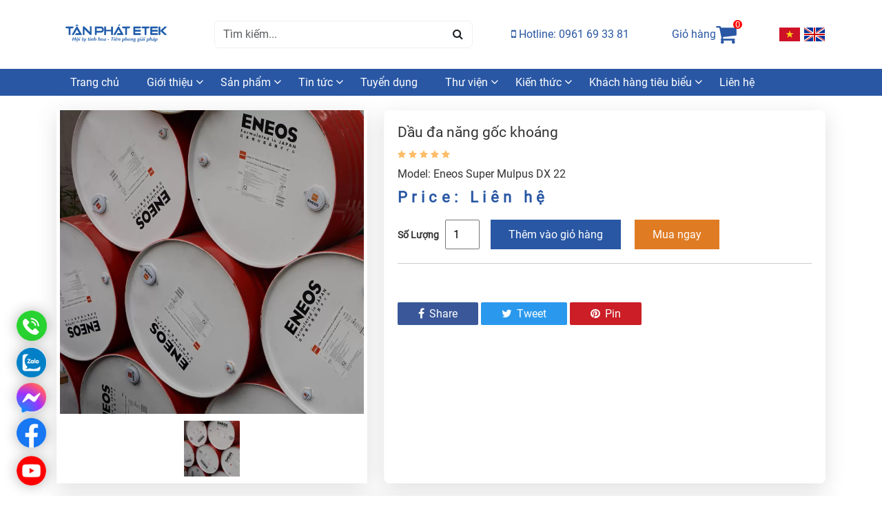

--- FILE ---
content_type: text/html; charset=UTF-8
request_url: https://tanphat.com/vi/product/dau-da-nang-goc-khoang-eneos-super-mulpus-dx-22
body_size: 20410
content:
<!DOCTYPE html>
<html lang="vi">
  <head>
    <meta charset="UTF-8" />
    <meta http-equiv="X-UA-Compatible" content="IE=edge" />
    <meta name="viewport" content="width=device-width, initial-scale=1.0" />
    <title>Dầu đa năng gốc khoáng Eneos Super Mulpus DX 22</title>
    <meta itemprop="image" content="https://tanphat.com/storage/cache/storage/app/public/catalog/product/dau-da-nang-goc-khoang-Eneos-Super-Mulpus-DX-22.JPG" />
    <meta name="description" content="Dầu đa năng gốc khoáng Eneos Super Mulpus DX 22 hiện nay đang được phân phối trên toàn quốc qua Công ty Cổ phần Công nghệ Thiết bị Tân Phát.">
    <meta name="keywords" content="Dầu đa năng gốc khoáng Eneos Super Mulpus DX 22">
    <meta property="og:type" content="website">
    <meta property="og:locale" content="vi_VN">
    <meta property="og:title" content="Dầu đa năng gốc khoáng Eneos Super Mulpus DX 22">
    <meta property="og:description" content="Dầu đa năng gốc khoáng Eneos Super Mulpus DX 22 hiện nay đang được phân phối trên toàn quốc qua Công ty Cổ phần Công nghệ Thiết bị Tân Phát.">
    <meta property="og:url" content="https://tanphat.com/vi/product/dau-da-nang-goc-khoang-eneos-super-mulpus-dx-22">
    <meta property="og:site_name" content="TÂN PHÁT ETEK">
    <meta property="og:image" content="https://tanphat.com/storage/cache/storage/app/public/catalog/product/dau-da-nang-goc-khoang-Eneos-Super-Mulpus-DX-22.JPG">
    <meta property="og:image:width" content="360">
    <meta property="og:image:height" content="360">
    <meta property="article:publisher" content="https://www.facebook.com/tanphatetek/">
    <meta property="fb:app_id" content="1844765055770344" />
    <meta name="twitter:card" content="summary_large_image">
    <meta name="csrf-token" content="RkWMRCpWLicYdRyIYoUJiv27FnCdwxyqnKZqn4WL" />
    <meta http-equiv="Permissions-Policy" content="ch-ua-form-factor=()">
    <link rel="canonical" href="https://tanphat.com/vi/product/dau-da-nang-goc-khoang-eneos-super-mulpus-dx-22" />
    <link rel="shortcut icon" href="https://tanphat.com/storage/logo/aa225472c9240dbece076395dfea19aa.png" type="image/ico" />
    <script type="application/ld+json">
          {
              "@context": "https://schema.org",
              "@type": "WebSite",
              "name": "TÂN PHÁT ETEK",
              "alternateName":  "Giải pháp cho nhà máy, thiết bị gara ô tô",
              "url": "https://tanphat.com"
          }
      </script>
    <link rel="stylesheet" href="https://tanphat.com/themes/frontend/theme_v2/css/bootstrap.min.css?v=5b42276b3039eaf18cc199cb4c8db7b8" />
    <link rel="stylesheet" href="https://tanphat.com/themes/frontend/theme_v2/css/font-awesome.min.css?v=269550530cc127b6aa5a35925a7de6ce" />
    <link rel="stylesheet" href="https://tanphat.com/themes/frontend/theme_v2/css/own-carousel.min.css?v=09c4f4bbe2ca9f3e64b2c5e79bec1674" />
    <link rel="stylesheet" href="https://tanphat.com/themes/frontend/theme_v2/css/style.css?v=7f5a55462b4d446fef5b54e77817c58e" />
    <link rel="stylesheet" href="https://tanphat.com/themes/frontend/theme_v2/css/chat.css?v=e6ddfac14efc91c1afa91fb757dabda7" />
    <style>
      #zalo2 {
    position: fixed;
    bottom: 172px;
    left: 24px;
    display: flex;
    align-items: center;
    width: 44px;
    top: auto !important;
    border-radius: 50%;
    box-shadow: 0 0 20px rgba(0, 0, 0, .3);
    z-index: 9999
    }

    #zalo2>a {
        display: inline-block;
        text-align: center;
        color: #fff;
        width: 44px;
        font-size: 23px;
        line-height: 17px;
        border-radius: 50%;
        transition: all .3s
    }

    #zalo2 .text-quotes {
        display: inline-block;
        width: 0;
        height: 44px;
        transition: all .2s;
        overflow: hidden;
        text-align: center
    }

    #zalo2 .text-quotes a {
        display: block;
        margin: auto;
        line-height: 40px;
        font-size: 18px;
        width: 100%;
        color: #edbf05;
        font-weight: 700;
        color: #000
    }

    #zalo2 .text-quotes a:hover {
        color: #0072ff
    }

    #zalo2:hover {
        width: 200px;
        border-radius: 40px;
        overflow: hidden;
        background: #fff
    }

    #zalo2:hover>a {
        -webkit-animation: none;
        border-radius: 4px
    }

    #zalo2:hover .text-quotes {
        width: calc(100% - 50px)
    }

    #call-ht {
        position: fixed;
        bottom: 225px;
        left: 24px;
        display: flex;
        align-items: center;
        width: 44px;
        top: auto !important;
        border-radius: 50%;
        box-shadow: 0 0 20px rgba(0, 0, 0, .3);
        z-index: 9999
    }

    #call-ht>a {
        display: inline-block;
        text-align: center;
        color: #fff;
        width: 44px;
        font-size: 23px;
        line-height: 15px;
        border-radius: 50%;
        transition: all .3s
    }

    #call-ht .text-quotes {
        display: inline-block;
        width: 0;
        height: 44px;
        transition: all .2s;
        overflow: hidden;
        text-align: center
    }

    #call-ht .text-quotes a {
        display: block;
        margin: auto;
        line-height: 44px;
        font-size: 18px;
        width: 100%;
        color: #edbf05;
        font-weight: 700;
        color: #000
    }

    #call-ht .text-quotes a:hover {
        color: #c00113
    }

    #call-ht:hover {
        width: 200px;
        border-radius: 40px;
        overflow: hidden;
        background: #fff
    }

    #call-ht:hover>a {
        -webkit-animation: none;
        border-radius: 50px
    }

    #call-ht:hover .text-quotes {
        width: calc(100% - 50px);
        height: 42px
    }
    #fm-icon{position: fixed;
    left: 24px;
    bottom: 121px; box-shadow:0 0 20px rgba(0, 0, 0, .3); border-radius: 50%;}
    #fb-icon{position: fixed;
    left: 24px;
    bottom: 70px; box-shadow:0 0 20px rgba(0, 0, 0, .3); border-radius: 50%;}
    #yt-icon{position: fixed;
    left: 24px;
    bottom: 15px; box-shadow:0 0 20px rgba(0, 0, 0, .3); border-radius: 50%;}
    #tw-icon{position: fixed;
    left: 24px;
    bottom: 68px; box-shadow:0 0 20px rgba(0, 0, 0, .3); border-radius: 50%;}
    #tw-icon img{border-radius: 50%;}
    .text-danger{font-size:13px;}
    .chat_area,.chat-editor{display: none;}
    .chat_area{
      height: 291px;
      padding: 15px; background: #fff;
      overflow-y: hidden;
      overflow-y: scroll;
      scrollbar-color: #ced6db #ced6db;
      scrollbar-width: thin;
    }
    .chat-editor textarea {
      margin: 0 !important;
      box-shadow: none !important;
      border-radius: 0 !important;
      font-size: 13px;
      letter-spacing: 0.3px;
      width: 100%;
      height: 25px;
      line-height: 25px;
      min-height: 0 !important;
      padding: 0px !important;
      outline: none !important;
      text-align: left;
      font-weight: 400;
      resize: none !important;
      border: none !important;
      color: #566069 !important;
      background: transparent !important;
      transition: all 0.4s;
      overflow: hidden;
      display: block;
    }
    .chatbox .chat-editor .chat-textarea {
      padding: 15px 85px 15px 15px;
      border-top: 1px solid #dee5ec;
    }
    .chat-editor .chat-bar {
      position: absolute;
      display: flex;
      align-items: center;
      max-height: 26px;
      right: 0;
      top: 0;
      bottom: 0;
    }
    .chat-editor .sb-loader{
      height: 25px;
      display: none;
      position: absolute;
      right: 0;
      background: #fff;
    }
    .chat-editor .sb-submit {
      color: #028be5;
      display: none;
      cursor: pointer;
      font-size: 18px;
      line-height: 19px;
      padding-left: 13px;
      height: 19px;
      transition: all 0.4s;
    }
    .chatbox{box-shadow: 0 2px 15px rgba(0, 0, 0, 0.06), 0 3px 32px rgba(0, 0, 0, 0.16);}
    .chatbox .chatbox__content{padding: 0;}
    #reg_form{padding: 15px; min-height: 348px;}
    .chat-editor .chat-bar {
      position: absolute;
      display: flex;
      align-items: center;
      max-height: 26px;
      right: 33px;
      top: 15px;
      bottom: 0;
    }
    .chat-list > div {
      float: left;
      clear: both;
      position: relative;
      margin: 2px 10px 25px 20px;
      box-shadow: none;
      background-color: whitesmoke;
      border-radius: 6px;
      padding: 8px 12px;
      max-width: calc(90% - 110px);
    }
    .chat-list > div.sb-right {
      float: right;
      margin: 2px 20px 25px 10px;
      background-color: #E6F2FC;
    }
    .chat-list .sb-message, .chat-list .sb-message a {
      color: #566069;
      font-size: 13px;
      line-height: 21px;
      letter-spacing: 0.3px;
      outline: none;
    }
    .chat-list .sb-message .sb-agent-name {
      display: block;
      opacity: 0.8;
      font-size: 11px;
    }
    .chat-list .sb-time {
      opacity: .9;
      color: #566069;
      font-size: 11px;
      letter-spacing: 0.5px;
      line-height: 16px;
      bottom: -20px;
      left: 0;
      white-space: nowrap;
      position: absolute;
      display: flex;
    }
    .chat-list .sb-time > span:first-child {
      display: none;
    }
    .chat-editor {
      background: #fbfbfb;
      padding-bottom: 0;
      position: relative;
      margin: 0;
    }
    .chat-editor .sb-submit {
      color: #028be5;
      display: none;
      cursor: pointer;
      font-size: 18px;
      line-height: 19px;
      padding-left: 13px;
      height: 19px;
      transition: all 0.4s;
    }
    .chat-list .sb-thumb {
      position: absolute;
      left: -35px;
      top: 1px;
      width: 25px;
      display: none;
    }
    .chat-list .sb-thumb > img {
      width: 25px;
      height: 25px;
      border-radius: 50%;
    }
    .chat-list > div.sb-thumb-active .sb-thumb {
      display: block;
    }
    .chat-list .sb-thumb > div {
        display: none;
    }
    .chat-list > div:last-child {
      margin-bottom: 30px !important;
    }

    .chat-list > div.sb-thumb-active {
        margin-left: 25px;
      }
    .chat-logout{position: absolute; top: 15px; right: 10px; cursor: pointer;}
    .chat-logout img{height: 18px;}
    #newsletter_modal h3{font-size: 21px;
    font-weight: bold;
    line-height: 40px;
    margin-bottom: 10px;
    border-bottom: 1px solid #ccc;
    padding-bottom: 10px;}
    #newsletter_modal ul{}
    #newsletter_modal ul li{padding-bottom: 5px;}
    #confirm_newsletter{background: #2957a4;
    color: #fff;} 
    #confirm_newsletter:hover{background:#3b78df;} 
    .footer-modal{padding-top: 10px;
    border-top: 1px solid #ccc;}  
    #confirm_cancel{background:#e5e5e5;}
    #confirm_cancel:hover{background:#d3d3d3;}
    .error_confirm{color:#f90000;}
    #confirm_process{display: none; background: #8eb2ed;
    color: #fff;
    cursor: not-allowed;}
    .header .topbar{background: #f1f1f1; padding: 8px 0;}
    .header .topbar__left li a{color:#000;}
    .topbar__right img{width: 21px;}
    .e-popup{
      display: none;
         align-items: center;
         justify-content: center;
         position: fixed;
         top: 0;
         left: 0;
         width: 100%;
         height: 100%;
    }
    .popup-content{
      display: none;
      position: fixed;
      z-index: 99999991;
    }
    .popup-bg{
      display: none;
      position: fixed;
      height: 100% !important;
      width: 100%;
      top: 0;
      left: 0;
      background: #000;
      z-index: 9999999;
      opacity: .8;
    }
    .categories .categories__item h2{
      z-index: 0;
    }
    .open_popup{display: flex !important; }
    .open_popup .popup-content, .open_popup .popup-bg{display: block;}
    .cl-popup{position: absolute;
    right: -29px;
    top: -21px;
    cursor: pointer;}
    .cl-popup img{border-radius: 50%;
    width: 28px;}
    .grid-5{display: grid;
    grid-template-columns: repeat(5, 1fr);}

    @media  only screen and (max-width: 768px) {
      .grid-5{display: grid; grid-template-columns: repeat(2, 1fr);}
      .top-bar{display: grid; grid-template-columns: repeat(2, 1fr);}
      .header .topbar__right{padding-top: 0;}
      .header-sticky{display: block !important;}

      .header .header__primary-menu .menu li{
        border-bottom: 1px dotted #d7d6d6;
      }
      .header .header__primary-menu .menu a{
        border-bottom:none;
        width: 88%;
      }
      .header .topbar__right a{margin-left:10px;}

      .header .header__primary-menu .close{
        float:unset;
        position: absolute;
        left: 18px;
      }

      .logo_menu{width: 200px;}
    }
    .footer__inner--subscribe{position: relative;}
    #newletter_error{
      position: absolute;
      top: -32px;
      left: 165px;
      font-size: 13px;
      color: #e91b1b;
    }
    .content{padding-top: 0 !important;}
    </style>
    <link rel="stylesheet" href="https://cdnjs.cloudflare.com/ajax/libs/OwlCarousel2/2.3.4/assets/owl.carousel.min.css"/>
<link rel="stylesheet" href="https://cdnjs.cloudflare.com/ajax/libs/OwlCarousel2/2.3.4/assets/owl.theme.default.min.css"/>
<link rel="stylesheet" type="text/css" href="https://tanphat.com/themes/frontend/theme_v2/css/jquery.fancybox.css?v=cd5fb8e5929ad1afc7532c2a9250b508">
<link rel="stylesheet" href="https://tanphat.com/themes/frontend/theme_v2/css/slick.css?v=f38b2db10e01b1572732a3191d538707" />
<style>
.detail-model{height: 30px;}
.header .header__primary-menu .menu li ul{z-index: 2;}
.products .products--item .item__info .item--name{font-size: 16px;}
.products .products--item .item__info .item--price{padding-top: 8px;}
.item-info{display: flex;}
.item-img{width: 100px;}
.item-text{}
.item-text p{padding-top: 10px;}
.item-text h2{font-size: 21px;}
.modal-title{}
.fancybox-thumbs-x .fancybox-thumbs__list{margin:0 auto;}
.slider-nav .owl-carousel .owl-stage{margin: 0 auto;}
.slider-nav .owl-carousel .owl-item{}
.detail-content .nav{border-bottom: 1px solid #ccc;}
.nav-pills .nav-link{border-radius: 5px 5px 0 0;}
.slick-slide {
    margin: 0px 5px;
}
.slider img{object-fit: unset; height: auto;}
.item--name{min-height:45px;}
.model{color:#f90000; margin-bottom: 5px;}
.slider-nav__item img{cursor: pointer;}
.text-right{text-align:right;}
.success{background: #2957a4; color:#fff;}
.success:hover {background-color: #f90000; color:#fff;}
#comment-modal #container{background: #3498db; box-shadow: 0 0 5px rgba(0, 0, 0, 0.1);}
#container {
  width: 400px;
  margin: 0 auto;
}

#container ul {
  display: flex;
}
ul.tabs {
  margin: 0;
  padding: 0;
  list-style: none;
  border-radius: 5px 5px 0 0;
}
ul.tabs li {
  background: transparent;
  color: #fff;
  display: inline-block;
  padding: 10px 0;
  cursor: pointer;
  flex: 1;
  text-align: center;
}
ul.tabs li.current {
  background: #fff;
  color: #444;
}

#container .tab-content {
  display: none;
  padding: 15px;
}
#container .tab-content.current {
  display: inherit;
  background: #fff;
}

#container input[type=text], #container input[type=password], #container input[type=email] {
  background: #f1f1f1;
  width: 100%;
  padding: 15px 0;
  margin-bottom: 10px;
  border: none;
  text-indent: 60px;
}

#container input[type=password] {
  margin-bottom: 0;
}

#container input[type=button] {
  background: #3498db;
  border: none;
  padding: 10px 0;
  text-align: center;
  width: 100%;
  color: #fff;
  cursor: pointer;
  transition: 0.3s ease;
  -webkit-transition: 0.3s ease;
  -moz-transition: 0.3s ease;
  -ms-transition: 0.3s ease;
}
#container input[type=button]:hover {
  background: #2980b9;
}

#container .input-icon {
  position: absolute;
  margin-top: 17px;
  margin-left: 17px;
}
#container .input-icon:after {
  content: "";
  display: block;
  height: 49px;
  width: 1px;
  background: #ddd;
  position: absolute;
  margin-top: -33px;
  left: 30px;
}

.btn-container {
  margin-top: 10px;
}

.btn-icon {
  position: absolute;
}
#comment-modal .modal-content{background:transparent; border:none;}
#message_error{margin-top: 10px;}
.modal-open .show{display: flex !important; align-items:center;}

::-webkit-scrollbar {
  width: 8px;
}
/* Track */
::-webkit-scrollbar-track {
  background: #f1f1f1; 
}

/* Handle */
::-webkit-scrollbar-thumb {
  background: #888; 
}

/* Handle on hover */
::-webkit-scrollbar-thumb:hover {
  background: #555; 
} 

.bdge {
  height: 21px;
  background-color: orange;
  color: #fff;
  font-size: 11px;
  padding: 8px;
  border-radius: 4px;
  line-height: 3px;
}

.comments {

  text-underline-position: under;
  cursor: pointer;
}

.dot {
  height: 7px;
  width: 7px;
  margin-top: 3px;
  background-color: #bbb;
  border-radius: 50%;
  display: inline-block;
}

.hit-voting:hover {
  color: blue;
}

.hit-voting {
  cursor: pointer;
}

.mr-2, .mx-2 {
    margin-right: 0.5rem!important;
}

.ml-2, .mx-2 {
    margin-left: 0.5rem!important;
}

.mb-1, .my-1 {
    margin-bottom: 0.25rem!important;
}
.commented-section h5{margin-bottom: 0.5rem; color:#000;}
.commented-section h6 {margin-bottom: 1px; font-size:14px;}
.voting-icons{margin-top: 10px;}
.reply-form{display: none;}
.help-block{padding-top:5px ;}
.commented-section{
  background: #fbfbfb;
  border-left: 2px solid #cccc;
  margin-bottom: 0px;
  padding: 10px;

}
.commented-section .active{
  display: block !important;
}

.responsive-table {
  width: 100%;
  margin-bottom: 1.5em;
  border-spacing: 0;
}
.action-buynow{
  background:#df7b23;
}
.product_summary{

}
.product_summary button{
  color: #fff;
    background: #0d6efd;
    border: none;
    padding: 6px 20px;
    margin-bottom: 10px;
}

.product_summary div{
  margin-bottom: 10px;
}

.qty-box{}

.button-cart{}
.products .products--item .item__info {
    padding: 4px;
}
.related-products .slick-initialized .slick-slide {
    min-height: 335px;
}
@media (min-width: 48em) {
  .responsive-table {
    font-size: 0.9em;
  }
}
@media (min-width: 62em) {
  .responsive-table {
    font-size: 1em;
  }
}
.responsive-table thead {
  position: absolute;
  clip: rect(1px 1px 1px 1px);
  /* IE6, IE7 */
  padding: 0;
  border: 0;
  height: 1px;
  width: 1px;
  overflow: hidden;
}
@media (min-width: 48em) {
  .responsive-table thead {
    position: relative;
    clip: auto;
    height: auto;
    width: auto;
    overflow: auto;
  }
}
.responsive-table thead th {
  background-color: #2957a4;
  border: 1px solid #2957a4;
  font-weight: normal;
  text-align: center;
  color: white;
}
.responsive-table thead th:first-of-type {
  text-align: left;
}
.responsive-table tbody,
.responsive-table tr,
.responsive-table th,
.responsive-table td {
  display: block;
  padding: 0;
  text-align: left;
  white-space: normal;
}
.detail-info__qty{display:flex;}
@media (min-width: 48em) {
  .responsive-table tr {
    display: table-row;
  }
}
.responsive-table th,
.responsive-table td {
  padding: 0.5em;
  vertical-align: middle;
}
@media (min-width: 30em) {
  .responsive-table th,
.responsive-table td {
    padding: 0.75em 0.5em;
  }
}
@media (min-width: 48em) {
  .responsive-table th,
.responsive-table td {
    display: table-cell;
    padding: 0.5em;
  }
}
@media (min-width: 62em) {
  .responsive-table th,
.responsive-table td {
    padding: 0.75em 0.5em;
  }
}
@media (min-width: 75em) {
  .responsive-table th,
.responsive-table td {
    padding: 0.75em;
  }
}
.responsive-table caption {
  margin-bottom: 1em;
  font-size: 1em;
  font-weight: bold;
  text-align: center;
}
@media (min-width: 48em) {
  .responsive-table caption {
    font-size: 1.5em;
  }
}
.responsive-table tfoot {
  font-size: 0.8em;
  font-style: italic;
}
@media (min-width: 62em) {
  .responsive-table tfoot {
    font-size: 0.9em;
  }
}
@media (min-width: 48em) {
  .responsive-table tbody {
    display: table-row-group;
  }
}
.responsive-table tbody tr {
  margin-bottom: 1em;
}
@media (min-width: 48em) {
  .responsive-table tbody tr {
    display: table-row;
    border-width: 1px;
  }
}
.responsive-table tbody tr:last-of-type {
  margin-bottom: 0;
}
@media (min-width: 48em) {
  .responsive-table tbody tr:nth-of-type(even) {
    background-color: rgba(0, 0, 0, 0.12);
  }
}
.responsive-table tbody th[scope=row] {
  background-color: #26890d;
  color: white;
}
@media (min-width: 30em) {
  .responsive-table tbody th[scope=row] {
    border-left: 1px solid #2957a4;
    border-bottom: 1px solid #2957a4;
  }
}
@media (min-width: 48em) {
  .responsive-table tbody th[scope=row] {
    background-color: transparent;
    color: #000001;
    text-align: left;
  }
}
.responsive-table tbody td {
  text-align: right;
}
@media (min-width: 48em) {
  .responsive-table tbody td {
    border-left: 1px solid #2957a4;
    border-bottom: 1px solid #2957a4;
    text-align: center;
  }
}
@media (min-width: 48em) {
  .responsive-table tbody td:last-of-type {
    border-right: 1px solid #2957a4;
  }
}
.responsive-table tbody td[data-type=currency] {
  text-align: right;
}
.responsive-table tbody td[data-title]:before {
  content: attr(data-title);
  float: left;
  font-size: 0.8em;
  color: rgba(0, 0, 0, 0.54);
}
@media (min-width: 30em) {
  .responsive-table tbody td[data-title]:before {
    font-size: 0.9em;
  }
}
@media (min-width: 48em) {
  .responsive-table tbody td[data-title]:before {
    content: none;
  }
}
.responsive-table tbody td.text-left{text-align: left;}
@media  only screen and (max-width: 768px){
  .tab-pane iframe{width: 100%;
    height: 220px;}
    .button-cart {
     margin-top: 10px;
    }
    .detail-info__qty{display: block;}
    .socials-share a{
      padding: 7px 20px;
    }
    .detail-info__qty button {
      padding: 12px 20px;
      margin-left: 0px;
    }
    #comment-modal .modal-dialog{width: 96%;}
    #comment-modal #container{max-width: 98%;}
    .detail-content .nav {
      display: block;
      border-bottom: none;
    }
    .detail-content .nav-item{

      border-bottom: 1px solid #ccc;
    }
    /*
    .detail-content .nav {
      border-bottom: 1px solid #ccc;
      display: flex;
      overflow-x: scroll;
      flex-wrap: nowrap;
    }
    .detail-content .nav-item button{width: 154px;}*/
    .slick-slide{margin: 0 4px;}
    .products .products--item .item__info {
      padding: 15px 3px;
    }
    .products .products--item .item__info .item--name {
      font-size: 14px;
      display: -webkit-box;
      -webkit-line-clamp: 2;
      -webkit-box-orient: vertical;
      overflow: hidden;
      line-height: 20px;
      margin-bottom: 6px;
    }
    .item--name {
      min-height: 40px;
    }
    .model {
        color: #f90000;
        font-size: 13px;
        display: -webkit-box;
        overflow: hidden;
        -webkit-line-clamp: 1;
        -webkit-box-orient: vertical;
        margin-bottom: 5px;
    }
}
</style>
    <!-- Google tag (gtag.js) -->
<script async src="https://www.googletagmanager.com/gtag/js?id=G-DD0VMCJZKZ"></script>
<script>
  window.dataLayer = window.dataLayer || [];
  function gtag(){dataLayer.push(arguments);}
  gtag('js', new Date());

  gtag('config', 'G-DD0VMCJZKZ');
</script> 
  </head>
  <body>
  <div id="fb-root"></div>
  <script async defer crossorigin="anonymous" src="https://connect.facebook.net/vi_VN/sdk.js#xfbml=1&version=v18.0&appId=1844765055770344" nonce="e4wraNA1"></script>
  <header class="header">
    
      <div class="py-3 top-header">
        <div class="container">
          <div class="row align-items-center g-3">
            <div class="col-2 d-md-none">
              <button type="button" class="menu-toggle">
                <i class="fa fa-bars"></i>
              </button>
            </div>
            <div class="col-7 col-md-2">
              <div class="header__logo text-center text-md-left">
                <a href="https://tanphat.com">
                  <img src="https://tanphat.com/storage/logo/aa225472c9240dbece076395dfea19aa.png" alt="TÂN PHÁT ETEK" />
                </a>
              </div>
              <!--End .header__logo-->
            </div>
            <div class="col-5 px-5 d-none d-md-block">
              <form action="https://tanphat.com/search" action="get">
                <div class="input-group header__search">
             
                  <input type="search" class="form-control" name="keyword"  placeholder="Tìm kiếm..."/>
                  <button type="submit" class="btn">
                    <i class="fa fa-search" aria-hidden="true"></i>
                  </button>
               
                </div>
                <!--End .header__search-->
              </form>
            </div>
            <div class="col-5 d-none d-md-block">
              <div class="d-flex align-items-center justify-content-between">
                <div class="header__hotline">
                                  <a href="tel:0961 69 33 81"
                    ><i class="fa fa-mobile" aria-hidden="true"></i> Hotline: 0961 69 33 81</a>
                </div>
                <!--End .header__hotline-->
                <div class="header__cart">
                  <a href="https://tanphat.com/checkout/cart">
                    <span class="header__cart--item"> Giỏ hàng </span>
                    <span class="header__cart--item">
                      <i class="fa fa-shopping-cart" aria-hidden="true"></i>

                      <span class="count">0</span>
                    </span>
                  </a>
                </div>
                <!--End .header__cart-->
                <div class="header__languages">
                  <ul class="d-flex">
                    <li>
                      <a href="https://tanphat.com/locale/vi">
                        <img src="https://tanphat.com/themes/frontend/theme_v2/images/vi.png?v=533619fb3b35d5830949fcb3171fdd69" alt="Ting Việt" />
                      </a>
                      <a href="https://tanphat.com/locale/en">
                        <img src="https://tanphat.com/themes/frontend/theme_v2/images/en.png?v=f3500d3b9e8236a16c2a4fef2fbc98e3" alt="English" />
                      </a>
                    </li>
                  </ul>
                </div>
                <!--End .header__languages-->
              </div>
            </div>
            <div class="col-3 d-md-none">
              <div class="d-flex gap-2">
                <div class="header__languages">
                  <ul class="d-flex">
                    <li>
                      
                                                <a href="https://tanphat.com/locale/en">
                        <img src="https://tanphat.com/themes/frontend/theme_v2/images/en.png?v=f3500d3b9e8236a16c2a4fef2fbc98e3" alt="English" />
                        </a>
                                              
                    </li>
                  </ul>
                </div>
                <div class="header__cart">
                  <a href="https://tanphat.com/checkout/cart">
                    <span class="header__cart--item">
                      <i class="fa fa-shopping-cart" aria-hidden="true"></i>

                      <span class="count">0</span>
                    </span>
                  </a>
                </div>
              </div>

              <!--End .header__languages-->
            </div>
            <div class="col-12 d-md-none">
              <form action="search" method="get">
                <div class="input-group header__search">
                  <input
                    type="search"
                    class="form-control"
                    placeholder="Tìm kiếm..." name="keyword"
                  />
                  <button type="submit" class="btn">
                    <i class="fa fa-search" aria-hidden="true"></i>
                  </button>
                </div>
                <!--End .header__search-->
              </form>
            </div>
          </div>
        </div>
      </div>
      <nav class="header__primary-menu">
        <div class="d-md-none py-2 px-3 text-center">
          <a href="https://tanphat.com"><img class="logo_menu" src="https://tanphat.com/storage/logo/aa225472c9240dbece076395dfea19aa.png" alt="TÂN PHÁT ETEK" /></a>
          <button type="button" class="close">&times;</button>
        </div>
        <div class="container">
          <ul class="menu">
                                                      <li>
                                                
                                    <a href="https://tanphat.com/home">Trang chủ</a>
                                                                                  
                
                                
                

                              </li>
                              <li>
                                                                <a href="https://tanphat.com/vi/about">Giới thiệu</a>
                
                
                                
                

                                <ul>
                                  <li>
                                                                          <a href="https://tanphat.com/vi/cong-ty-co-phan-cong-nghe-thiet-bi-tan-phat">Về Tân Phát ETEK</a>
                                                                                          </li>
                                  <li>
                                                                          <a href="https://tanphat.com/vi/lich-su-hinh-thanh-va-phat-trien">Lịch sử hình thành</a>
                                                                                          </li>
                                </ul>
                              </li>
                              <li>
                                                
                                                      <a href="https://tanphat.com/all-product">Sản phẩm</a>
                                                                                                    
                
                                
                                  <ul id="menu_products"></ul>
                

                              </li>
                              <li>
                                                <a href="https://tanphat.com/vi/news-category/tan-phat-etek">Tin tức</a>
                                
                
                                
                

                                <ul>
                                  <li>
                                                        <a href="https://tanphat.com/vi/news-category/tan-phat-etek">TÂN PHÁT ETEK</a>
                                                                                                            </li>
                                  <li>
                                                        <a href="https://tanphat.com/vi/news-category/hoi-thao-dao-tao">Hội thảo - Đào tạo</a>
                                                                                                            </li>
                                </ul>
                              </li>
                              <li>
                                                
                                                      <a href="https://tanphat.com/recruitments">Tuyển dụng</a>
                                                                                                    
                
                                
                

                              </li>
                              <li>
                                                
                                                      <a href="#">Thư viện</a>
                                                                                                    
                
                                
                

                                <ul>
                                  <li>
                                                          <a href="https://tanphat.com/vi/galleries">Hình ảnh</a>
                                                                                                                                                  <ul>
                                          <li>
                                                                                                        <a href="https://tanphat.com/vi/gallery-category/thu-vien-anh-san-pham">Thư viện ảnh sản phẩm</a>
                                                                                                     </li>
                                          <li>
                                                                                                        <a href="https://tanphat.com/vi/gallery-category/thu-vien-anh-su-kien">Thư viện ảnh sự kiện</a>
                                                                                                     </li>
                                      </ul>
                                    </li>
                                  <li>
                                                          <a href="https://tanphat.com/vi/video">Video</a>
                                                                                                                                                  <ul>
                                          <li>
                                                                                                                                  <a href="https://tanphat.com/vi/video-category/gioi-thieu-san-pham">Giới thiệu sản phẩm</a>
                                                                           </li>
                                          <li>
                                                                                                                                  <a href="https://tanphat.com/vi/video-category/video-huong-dan">Video hướng dẫn</a>
                                                                           </li>
                                          <li>
                                                                                                                                  <a href="https://tanphat.com/vi/video-category/gioi-thieu-tan-phat-etek">Giới thiệu Tân Phát ETEK</a>
                                                                           </li>
                                          <li>
                                                                                                                                  <a href="https://tanphat.com/vi/video-category/tptv-phong-su">TPTV - Phóng sự</a>
                                                                           </li>
                                          <li>
                                                                                                                                  <a href="https://tanphat.com/vi/video-category/su-kien-etek-group">Sự kiện ETEK Group</a>
                                                                           </li>
                                      </ul>
                                    </li>
                                </ul>
                              </li>
                              <li>
                                                
                                                      <a href="#">Kiến thức</a>
                                                                                                    
                
                                
                

                                <ul>
                                  <li>
                                                                          <a href="https://tanphat.com/vi/thiet-bi-day-nghe-dao-tao-nghe">Thiết bị đào tạo, dạy nghề</a>
                                                                                          <ul>
                                          <li>
                                                                                                                                                             <a href="https://tanphat.com/vi/thiet-bi-dao-tao-nghe-cong-nghe-o-to">TBĐT nghề cơ khí cắt gọt kim loại</a>
                                                </li>
                                          <li>
                                                                                                                                                             <a href="https://tanphat.com/vi/thiet-bi-dao-tao-nghe-cong-nghe-o-to">Thiết bị đào tạo nghề công nghệ ô tô</a>
                                                </li>
                                          <li>
                                                                                                                                                             <a href="https://tanphat.com/vi/thiet-bi-dao-tao-nghe-cong-nghe-o-to">Thiết bị đào tạo nghề điện công nghiệp</a>
                                                </li>
                                          <li>
                                                                                                                                                             <a href="https://tanphat.com/vi/thiet-bi-dao-tao-nghe-han">Thiết bị đào tạo nghề hàn</a>
                                                </li>
                                          <li>
                                                                                                                                                             <a href="https://tanphat.com/vi/thiet-bi-dao-tao-nghe-co-dien-tu">Thiết bị đào tạo nghề cơ điện tử</a>
                                                </li>
                                      </ul>
                                    </li>
                                  <li>
                                                                          <a href="https://tanphat.com/vi/thiet-bi-va-dung-cu-o-to">Thiết bị và dụng cụ ô tô</a>
                                                                                          <ul>
                                          <li>
                                                                                                                                                             <a href="https://tanphat.com/vi/thiet-bi-nang-ha">Thiết bị nâng hạ</a>
                                                </li>
                                          <li>
                                                                                                                                                             <a href="https://tanphat.com/vi/thiet-bi-chuan-doan">Thiết bị chuẩn đoán</a>
                                                </li>
                                          <li>
                                                                                                                                                             <a href="https://tanphat.com/vi/thiet-bi-may-han-may-gia-nhiet">Thiết bị máy hàn, máy gia nhiệt</a>
                                                </li>
                                          <li>
                                                                                                                                                             <a href="https://tanphat.com/vi/thiet-bi-keo-nan-xe-tai-nan">Thiết bị kéo nắn xe tai nạn</a>
                                                </li>
                                          <li>
                                                                                                                                                             <a href="https://tanphat.com/vi/thiet-bi-son-say-cha-kho">Thiết bị sơn sấy - chà khô</a>
                                                </li>
                                          <li>
                                                                                                                                                             <a href="https://tanphat.com/vi/thiet-bi-kiem-tra-xe-xuat-xuong">Thiết bị kiểm tra xe xuất xưởng</a>
                                                </li>
                                          <li>
                                                                                                                                                             <a href="https://tanphat.com/vi/thiet-bi-thong-rua">Thiết bị thông rửa</a>
                                                </li>
                                          <li>
                                                                                                                                                             <a href="https://tanphat.com/vi/thiet-bi-va-dung-cu-cham-soc-xe">Thiết bị và dụng cụ chăm sóc xe</a>
                                                </li>
                                          <li>
                                                                                                                                                             <a href="https://tanphat.com/vi/thiet-bi-dien-dien-lanh-o-to">Thiết bị điện - điện lạnh ô tô</a>
                                                </li>
                                          <li>
                                                                                                                                                             <a href="https://tanphat.com/vi/thiet-bi-lam-lop">Thiết bị làm lốp</a>
                                                </li>
                                          <li>
                                                                                                                                                             <a href="https://tanphat.com/vi/thiet-bi-may-gam-dai-tu">Thiết bị máy gầm - đại tu</a>
                                                </li>
                                          <li>
                                                                                                                                                             <a href="https://tanphat.com/vi/may-nen-khi-va-thiet-bi-phu-tro">Máy nén khí và thiết bị phụ trợ</a>
                                                </li>
                                          <li>
                                                                                                                                                             <a href="https://tanphat.com/vi/hoa-chat-ve-sinh-lam-dep">Hóa chất vệ sinh - làm đẹp</a>
                                                </li>
                                          <li>
                                                                                                                                                             <a href="https://tanphat.com/vi/bom-dau-mo-boi-tron-hut-dau-thai">Bơm dầu mỡ bôi trơn, hút dầu thải</a>
                                                </li>
                                      </ul>
                                    </li>
                                  <li>
                                                                          <a href="https://tanphat.com/vi/thiet-bi-va-dung-cu-xe-may">Thiết bị và dụng cụ xe máy</a>
                                                                                          <ul>
                                          <li>
                                                                                                                                                             <a href="https://tanphat.com/vi/thiet-bi-kiem-tra-dien-va-ac-quy">Thiết bị kiểm tra điện, ắc quy</a>
                                                </li>
                                          <li>
                                                                                                                                                             <a href="https://tanphat.com/vi/thiet-bi-va-dung-cu-nang-ha-xe-may">Thiết bị và dụng cụ nâng hạ xe máy</a>
                                                </li>
                                          <li>
                                                                                                                                                             <a href="https://tanphat.com/vi/thiet-bi-va-dung-cu-rua-xe-may">Thiết bị và dụng cụ rửa xe máy</a>
                                                </li>
                                          <li>
                                                                                                                                                             <a href="https://tanphat.com/vi/thiet-bi-ve-sinh-lam-sach">Thiết bị, vệ sinh làm sạch</a>
                                                </li>
                                      </ul>
                                    </li>
                                  <li>
                                                                          <a href="https://tanphat.com/vi/thiet-bi-tram-dang-kiem">Thiết bị trạm đăng kiểm</a>
                                                                                          <ul>
                                          <li>
                                                                                                                                                             <a href="https://tanphat.com/vi/day-chuyen-thiet-bi-dang-kiem">Dây chuyền thiết bị đăng kiểm</a>
                                                </li>
                                          <li>
                                                                                                                                                             <a href="https://tanphat.com/vi/tram-kiem-dinh-luu-dong">Trạm kiểm định lưu động</a>
                                                </li>
                                      </ul>
                                    </li>
                                  <li>
                                                                          <a href="https://tanphat.com/vi/thiet-bi-lam-sach">Thiết bị làm sạch</a>
                                                                                          </li>
                                  <li>
                                                                          <a href="https://tanphat.com/vi/thiet-bi-nhiet-nang-luong-khoa-hoc">Thiết bị nhiệt, năng lượng, khoa học</a>
                                                                                          </li>
                                  <li>
                                                                          <a href="https://tanphat.com/vi/thiet-bi-co-khi">Thiết bị cơ khí</a>
                                                                                          </li>
                                  <li>
                                                                          <a href="https://tanphat.com/vi/may-ban-hang-tu-dong">Máy bán hàng tự động</a>
                                                                                          </li>
                                  <li>
                                                                          <a href="https://tanphat.com/vi/dau-nhon-boi-tron">Dầu nhờn bôi trơn</a>
                                                                                          </li>
                                </ul>
                              </li>
                              <li>
                                                
                                                      <a href="https://tanphat.com/khach-hang-tieu-bieu">Khách hàng tiêu biểu</a>
                                                                                                    
                
                                
                

                                <ul>
                                  <li>
                                                          <a href="https://tanphat.com/vi/khach-hang-tieu-bieu?field=2">Thiết bị gara ô tô</a>
                                                                                                                                                  </li>
                                  <li>
                                                          <a href="https://tanphat.com/vi/khach-hang-tieu-bieu?field=3">Thiết bị nhiệt - năng lượng</a>
                                                                                                                                                  </li>
                                </ul>
                              </li>
                              <li>
                                                
                                                      <a href="https://tanphat.com/contact">Liên hệ</a>
                                                                                                    
                
                                
                

                              </li>
                                    
           

          </ul>
        </div>
      </nav>
    </header>
    <!--End .header-->    <div class="content">
    <section class="detail">
        <div class="container">
          <div class="row">
            <div class="col-12 col-lg-5">
              <div class="detail-img">
                <div class="slider">
                  <div id="sync11" class="owl-carousel owl-theme">
                      
                                                                                    <div>
                    <a href="https://tanphat.com/storage/catalog/product/dau-da-nang-goc-khoang-Eneos-Super-Mulpus-DX-22.JPG" data-fancybox="images"><img src="https://tanphat.com/storage/cache/catalog/product/dau-da-nang-goc-khoang-Eneos-Super-Mulpus-DX-22_810x.webp" alt="Dầu đa năng gốc khoáng"/></a>
                    </div>
                                                   
                  </div>
                </div>
                <div class="slider-nav">
                  <div class="row">
                    <div id="sync21">
                        
                                                                                      <div class="slider-nav__item">
                        <img src="https://tanphat.com/storage/cache/catalog/product/dau-da-nang-goc-khoang-Eneos-Super-Mulpus-DX-22_105x.webp" alt="Dầu đa năng gốc khoáng"/>
                      </div>
                                                              </div>
                  </div>
                </div>
              </div>
            </div>
            <div class="col-12 col-lg-7">
              <div class="detail-info">
                <h1 class="detail-info__name">Dầu đa năng gốc khoáng</h1>
                <div class="detail-info__star">
                  <i class="fa fa-star" aria-hidden="true"></i>
                  <i class="fa fa-star" aria-hidden="true"></i>
                  <i class="fa fa-star" aria-hidden="true"></i>
                  <i class="fa fa-star" aria-hidden="true"></i>
                  <i class="fa fa-star" aria-hidden="true"></i>
                </div>
                <div class="detail-model">Model: Eneos Super Mulpus DX 22</div>
                                 
                <div class="detail-info__price">
                                    Price: Liên hệ
                                </div>

                <form method="post" action="" id="product_form" accept-charset="UTF-8" class="js-form-add-to-card" enctype="multipart/form-data" novalidate="novalidate">
                <input type="hidden" id="product_id" name="product_id" value="3095">
                <input type="hidden" name="_token" value="RkWMRCpWLicYdRyIYoUJiv27FnCdwxyqnKZqn4WL">                <div class="detail-info__qty">
                  <div class="qty-box">
                    <label for="">Số Lượng</label>
                    <input type="number" name="qty" value="1" min="1"/>
                  </div>
                  <div class="button-cart">
                    <button type="button" class="action-tocart">Thêm vào giỏ hàng</button>
                    <button type="button" class="action-buynow">Mua ngay</button>
                  </div>
                </div>
                </form>
          
                <div class="detail-info__des">
                 
                </div>

                <div class="socials-share my-3">
                <a class="bg-facebook" href="https://www.facebook.com/sharer/sharer.php?u=https://tanphat.com/product/dau-da-nang-goc-khoang-eneos-super-mulpus-dx-22" target="_blank"><span class="fa fa-facebook"></span> Share</a>
                <a class="bg-twitter" href="http://twitter.com/share?text=@Dầu đa năng gốc khoáng&url=https://tanphat.com/product/dau-da-nang-goc-khoang-eneos-super-mulpus-dx-22" target="_blank"><span class="fa fa-twitter"></span> Tweet</a>
                <a class="bg-pinterest" href="http://pinterest.com/pin/create/link/?url=https://tanphat.com/product/dau-da-nang-goc-khoang-eneos-super-mulpus-dx-22" target="_blank"><span class="fa fa-pinterest"></span> Pin</a>
              </div>
                <!-- <div class="detail-info__tab">
                  
                </div> -->
              </div>
            </div>
          </div>
          <div class="detail-content-container">
            <div class="col-12">
              <h2>
              Dầu đa năng gốc khoáng
              </h2>
              <div class="detail-content">
                <ul class="nav nav-pills mb-3" id="pills-tab" role="tablist">
					 <li class="nav-item" role="presentation">
                    <button class="nav-link active" id="description" data-bs-toggle="pill" data-bs-target="#pills-description" type="button" role="tab" aria-controls="pills-description" aria-selected="true">
                    Thông số chi tiết
                    </button>
                  </li>	
                   <li class="nav-item" role="presentation">
                    <button class="nav-link " id="summmary" data-bs-toggle="pill" data-bs-target="#pills-summmary" type="button" role="tab" aria-controls="pills-summmary" aria-selected="true">
                    Thông số cơ bản
                    </button>
                  </li>	
                 
                  <li class="nav-item" role="presentation">
                    <button class="nav-link" id="video" data-bs-toggle="pill" data-bs-target="#pills-home" type="button" role="tab" aria-controls="pills-home" aria-selected="true">
                      Video
                    </button>
                  </li>
                                  </ul>
                <div class="tab-content" id="pills-tabContent">
                  <div class="tab-pane fade show active" id="pills-description" role="tabpanel" aria-labelledby="pills-description-tab" tabindex="0">
                  
                  </div>
                	<div class="tab-pane fade " id="pills-summmary" role="tabpanel" aria-labelledby="pills-summmary-tab" tabindex="0">
                  
                  </div>
                  
                  <div class="tab-pane fade" id="pills-home" role="tabpanel" aria-labelledby="pills-home-tab" tabindex="0" style="text-align:center;">

                                      
                  </div>
                                  </div>
              </div>
            </div>
            
          </div>
        </div>
      </section>
    </div>

    <!-- End content detail -->

    <div class="container">

      <div class="comments">

   
        <div class="comment-form">
          <h3>Bình luận</h3>
          <form method="post" id="commentform">
            <input type="hidden" name="_token" value="RkWMRCpWLicYdRyIYoUJiv27FnCdwxyqnKZqn4WL">            <input type="hidden" name="product_id" value="3095"/>
            <div>
              <textarea class="form-control" id="input-comment" name="message" placeholder="Bạn đánh giá sao về sản phẩm này?"></textarea>
              <p class="text-danger help-block" id="message_error"></p>
            </div>
            <div class="text-right" style="margin-top: 10px;">
                        <button class="btn success unlogin" type="button">Gửi bình luận</button>
                        </div>
          </form>
                <div id="comments">
                                </div>
         
        </div>

      </div>

    </div>

    <!-- related products -->
    <div class="container">
      <div class="products">
        <div class="related-products">
          <h2>Sản phẩm liên quan</h2>
          <div class="product">
            <div class="product__list">
              <div class="owl-carousel related-products-slider">
                                
                                                                                  <div class="products--item">
                    <div class="item__image">
                      <a href="https://tanphat.com/product/mo-da-nang-eneos-multinoc-grease-2-180-kg">
                        <img src="https://tanphat.com/storage/cache/catalog/product/Eneos-Multinoc-Grease-2_400x.webp" alt="Mỡ đa năng"/>
                      </a>
                                          </div>
                    <!--End .item__image-->
                    <div class="item__info">
                      <h3 class="item--name">
                        <a href="https://tanphat.com/product/mo-da-nang-eneos-multinoc-grease-2-180-kg"> Mỡ đa năng</a>
                      </h3>
                       <p class="model">Model: Eneos Multinoc Grease 2 (180 Kg) </p>
                      <div class="item--price">
                                          Liên hệ
                                          </div>
                      <!--End .item--price-->
                    </div>
                  </div>
                                                    
                                                                                  <div class="products--item">
                    <div class="item__image">
                      <a href="https://tanphat.com/product/dau-da-nang-goc-khoang-eneos-super-mulpus-dx-2">
                        <img src="https://tanphat.com/storage/cache/catalog/product/Eneos-Super-Mulpus-DX2_400x.webp" alt="Dầu đa năng gốc khoáng"/>
                      </a>
                                          </div>
                    <!--End .item__image-->
                    <div class="item__info">
                      <h3 class="item--name">
                        <a href="https://tanphat.com/product/dau-da-nang-goc-khoang-eneos-super-mulpus-dx-2"> Dầu đa năng gốc khoáng</a>
                      </h3>
                       <p class="model">Model: Eneos Super Mulpus DX 2 </p>
                      <div class="item--price">
                                          Liên hệ
                                          </div>
                      <!--End .item--price-->
                    </div>
                  </div>
                                                    
                                                                                  <div class="products--item">
                    <div class="item__image">
                      <a href="https://tanphat.com/product/dau-da-nang-goc-khoang-eneos-super-mulpus-dx-5">
                        <img src="https://tanphat.com/storage/cache/catalog/product/dau-da-nang-goc-khoang-Eneos-Super-Mulpus-DX-5_400x.webp" alt="Dầu đa năng gốc khoáng"/>
                      </a>
                                          </div>
                    <!--End .item__image-->
                    <div class="item__info">
                      <h3 class="item--name">
                        <a href="https://tanphat.com/product/dau-da-nang-goc-khoang-eneos-super-mulpus-dx-5"> Dầu đa năng gốc khoáng</a>
                      </h3>
                       <p class="model">Model: Eneos Super Mulpus DX 5 </p>
                      <div class="item--price">
                                          Liên hệ
                                          </div>
                      <!--End .item--price-->
                    </div>
                  </div>
                                                    
                                                                                  <div class="products--item">
                    <div class="item__image">
                      <a href="https://tanphat.com/product/dau-da-nang-goc-khoang-eneos-super-mulpus-dx-10">
                        <img src="https://tanphat.com/storage/cache/catalog/product/Eneos-Super-Mulpus-DX10_400x.webp" alt="Dầu đa năng gốc khoáng"/>
                      </a>
                                          </div>
                    <!--End .item__image-->
                    <div class="item__info">
                      <h3 class="item--name">
                        <a href="https://tanphat.com/product/dau-da-nang-goc-khoang-eneos-super-mulpus-dx-10"> Dầu đa năng gốc khoáng</a>
                      </h3>
                       <p class="model">Model: Eneos Super Mulpus DX 10 </p>
                      <div class="item--price">
                                          Liên hệ
                                          </div>
                      <!--End .item--price-->
                    </div>
                  </div>
                                                    
                                                                                  <div class="products--item">
                    <div class="item__image">
                      <a href="https://tanphat.com/product/dau-da-nang-goc-khoang-eneos-super-mulpus-dx-22">
                        <img src="https://tanphat.com/storage/cache/catalog/product/dau-da-nang-goc-khoang-Eneos-Super-Mulpus-DX-22_400x.webp" alt="Dầu đa năng gốc khoáng"/>
                      </a>
                                          </div>
                    <!--End .item__image-->
                    <div class="item__info">
                      <h3 class="item--name">
                        <a href="https://tanphat.com/product/dau-da-nang-goc-khoang-eneos-super-mulpus-dx-22"> Dầu đa năng gốc khoáng</a>
                      </h3>
                       <p class="model">Model: Eneos Super Mulpus DX 22 </p>
                      <div class="item--price">
                                          Liên hệ
                                          </div>
                      <!--End .item--price-->
                    </div>
                  </div>
                                                    
                                                                                  <div class="products--item">
                    <div class="item__image">
                      <a href="https://tanphat.com/product/dau-da-nang-goc-khoang-eneos-super-mulpus-dx-32">
                        <img src="https://tanphat.com/storage/cache/catalog/product/dau-da-nang-goc-khoang-Eneos-Super-Mulpus-DX-32_400x.webp" alt="Dầu đa năng gốc khoáng"/>
                      </a>
                                          </div>
                    <!--End .item__image-->
                    <div class="item__info">
                      <h3 class="item--name">
                        <a href="https://tanphat.com/product/dau-da-nang-goc-khoang-eneos-super-mulpus-dx-32"> Dầu đa năng gốc khoáng</a>
                      </h3>
                       <p class="model">Model: Eneos Super Mulpus DX 32 </p>
                      <div class="item--price">
                                          Liên hệ
                                          </div>
                      <!--End .item--price-->
                    </div>
                  </div>
                                                                                  </div>
            </div>
          </div>
        </div>
      </div>
      <div class="products">
        <div class="related-products">
          <h2>Sản phẩm bán chạy</h2>
          <div class="product">
            <div class="product__list">
              <div class="owl-carousel related-products-slider">
                                                                <div class="products--item">
                  <div class="item__image">
                    <a href="https://tanphat.com/product/cau-nang-cat-keo-dung-cho-kiem-tra-goc-dat-banh-xe-ban-nang-phu-erco-x4300-ctlt">
                      <img src="https://tanphat.com/storage/cache/catalog/product/cau-nang-cat-keo-kiem-tra-goc-dat-banh-xe-ERCO X4300 CTLT_400x.webp" alt="Cầu nâng cắt kéo dùng cho kiểm tra góc đặt bánh xe + bàn nâng phụ"/>
                    </a>
                                      </div>
                  <!--End .item__image-->
                  <div class="item__info">
                    <h3 class="item--name">
                      <a href="https://tanphat.com/product/cau-nang-cat-keo-dung-cho-kiem-tra-goc-dat-banh-xe-ban-nang-phu-erco-x4300-ctlt">Cầu nâng cắt kéo dùng cho kiểm tra góc đặt bánh xe + bàn nâng phụ</a>
                    </h3>
                    <p class="model">Model: ERCO X4300 CTLT </p>
                    <div class="item--price">
                                        Liên hệ
                                        </div>
                    <!--End .item--price-->
                  </div>
                </div>
                                                <div class="products--item">
                  <div class="item__image">
                    <a href="https://tanphat.com/product/dau-dong-co-xe-tai-nhe-chay-xang-hoac-diezel-eneos-sjcf-10w30-200lphuy">
                      <img src="https://tanphat.com/storage/cache/catalog/product/dau-dong-co-xe-tai-nhe-chay-xang-hoac-diezel-Eneos-SJCF-10W30-(200LPhuy)-again_400x.webp" alt="Dầu động cơ xe tải nhẹ chạy xăng hoặc diezel"/>
                    </a>
                                      </div>
                  <!--End .item__image-->
                  <div class="item__info">
                    <h3 class="item--name">
                      <a href="https://tanphat.com/product/dau-dong-co-xe-tai-nhe-chay-xang-hoac-diezel-eneos-sjcf-10w30-200lphuy">Dầu động cơ xe tải nhẹ chạy xăng hoặc diezel</a>
                    </h3>
                    <p class="model">Model: Eneos SJ/CF 10W30 (200L/Phuy) </p>
                    <div class="item--price">
                                        Liên hệ
                                        </div>
                    <!--End .item--price-->
                  </div>
                </div>
                                                <div class="products--item">
                  <div class="item__image">
                    <a href="https://tanphat.com/product/thiet-bi-phan-tich-khi-thai-dong-co-xang-4-khi-co-do-toc-do-dong-co-keg-500-4gas-rpm">
                      <img src="https://tanphat.com/storage/cache/catalog/product/may-phan-tich-khi-xa-KEG-500_400x.webp" alt="Thiết bị phân tích khí thải động cơ xăng, 4 khí có đo tốc độ động cơ"/>
                    </a>
                                      </div>
                  <!--End .item__image-->
                  <div class="item__info">
                    <h3 class="item--name">
                      <a href="https://tanphat.com/product/thiet-bi-phan-tich-khi-thai-dong-co-xang-4-khi-co-do-toc-do-dong-co-keg-500-4gas-rpm">Thiết bị phân tích khí thải động cơ xăng, 4 khí có đo tốc độ động cơ</a>
                    </h3>
                    <p class="model">Model: KEG-500 (4GAS, RPM) </p>
                    <div class="item--price">
                                        Liên hệ
                                        </div>
                    <!--End .item--price-->
                  </div>
                </div>
                                                <div class="products--item">
                  <div class="item__image">
                    <a href="https://tanphat.com/product/may-phan-tich-khi-xa-dong-co-diesel-co-do-rpm-op-201-rpm">
                      <img src="https://tanphat.com/storage/cache/catalog/product/may-phan-tich-khi-xa-dong-co-diesel-OP-201_400x.webp" alt="Máy phân tích khí xả động cơ Diesel có đo RPM"/>
                    </a>
                                      </div>
                  <!--End .item__image-->
                  <div class="item__info">
                    <h3 class="item--name">
                      <a href="https://tanphat.com/product/may-phan-tich-khi-xa-dong-co-diesel-co-do-rpm-op-201-rpm">Máy phân tích khí xả động cơ Diesel có đo RPM</a>
                    </h3>
                    <p class="model">Model: OP-201 (RPM) </p>
                    <div class="item--price">
                                        Liên hệ
                                        </div>
                    <!--End .item--price-->
                  </div>
                </div>
                                                <div class="products--item">
                  <div class="item__image">
                    <a href="https://tanphat.com/product/may-cha-san-lien-hop-day-tay-hoat-dong-bang-ac-quy-jh530">
                      <img src="https://tanphat.com/storage/cache/catalog/product/may-cha-san-Koisu-JH530A_400x.webp" alt="Máy chà sàn liên hợp đẩy tay hoạt động bằng ắc quy"/>
                    </a>
                                      </div>
                  <!--End .item__image-->
                  <div class="item__info">
                    <h3 class="item--name">
                      <a href="https://tanphat.com/product/may-cha-san-lien-hop-day-tay-hoat-dong-bang-ac-quy-jh530">Máy chà sàn liên hợp đẩy tay hoạt động bằng ắc quy</a>
                    </h3>
                    <p class="model">Model: JH530 </p>
                    <div class="item--price">
                                        Liên hệ
                                        </div>
                    <!--End .item--price-->
                  </div>
                </div>
                                                <div class="products--item">
                  <div class="item__image">
                    <a href="https://tanphat.com/product/may-cha-san-lien-hop-ngoi-lai-hoat-dong-bang-ac-quy-jh-660">
                      <img src="https://tanphat.com/storage/cache/catalog/product/may-cha-san-Koisu-JH660_400x.webp" alt="Máy chà sàn liên hợp ngồi lái hoạt động bằng ắc quy"/>
                    </a>
                                      </div>
                  <!--End .item__image-->
                  <div class="item__info">
                    <h3 class="item--name">
                      <a href="https://tanphat.com/product/may-cha-san-lien-hop-ngoi-lai-hoat-dong-bang-ac-quy-jh-660">Máy chà sàn liên hợp ngồi lái hoạt động bằng ắc quy</a>
                    </h3>
                    <p class="model">Model: JH660 </p>
                    <div class="item--price">
                                        Liên hệ
                                        </div>
                    <!--End .item--price-->
                  </div>
                </div>
                                                <div class="products--item">
                  <div class="item__image">
                    <a href="https://tanphat.com/product/lo-hoi-ghi-tinh">
                      <img src="https://tanphat.com/storage/cache/catalog/product/3.1.TP868.FGB1_400x.webp" alt="Lò hơi ghi tĩnh"/>
                    </a>
                                      </div>
                  <!--End .item__image-->
                  <div class="item__info">
                    <h3 class="item--name">
                      <a href="https://tanphat.com/product/lo-hoi-ghi-tinh">Lò hơi ghi tĩnh</a>
                    </h3>
                    <p class="model">Model: TP868.FGB </p>
                    <div class="item--price">
                                        Liên hệ
                                        </div>
                    <!--End .item--price-->
                  </div>
                </div>
                                                <div class="products--item">
                  <div class="item__image">
                    <a href="https://tanphat.com/product/lo-hoi-dot-dau-khi-ong-lua">
                      <img src="https://tanphat.com/storage/cache/catalog/product/lo-hoi-nhien-lieu-long-khi-loai-ong-lua-4_400x.webp" alt="Lò hơi đốt dầu - khí - ống lửa"/>
                    </a>
                                      </div>
                  <!--End .item__image-->
                  <div class="item__info">
                    <h3 class="item--name">
                      <a href="https://tanphat.com/product/lo-hoi-dot-dau-khi-ong-lua">Lò hơi đốt dầu - khí - ống lửa</a>
                    </h3>
                    <p class="model">Model: TP868.OFB </p>
                    <div class="item--price">
                                        Liên hệ
                                        </div>
                    <!--End .item--price-->
                  </div>
                </div>
                                                <div class="products--item">
                  <div class="item__image">
                    <a href="https://tanphat.com/product/lo-hoi-ghi-xich-tp868cgb">
                      <img src="https://tanphat.com/storage/cache/catalog/product/TP868.CGB 4_400x.webp" alt="Lò hơi ghi xích"/>
                    </a>
                                      </div>
                  <!--End .item__image-->
                  <div class="item__info">
                    <h3 class="item--name">
                      <a href="https://tanphat.com/product/lo-hoi-ghi-xich-tp868cgb">Lò hơi ghi xích</a>
                    </h3>
                    <p class="model">Model: TP868.CGB </p>
                    <div class="item--price">
                                        Liên hệ
                                        </div>
                    <!--End .item--price-->
                  </div>
                </div>
                                                <div class="products--item">
                  <div class="item__image">
                    <a href="https://tanphat.com/product/bo-khau-dai-cho-sung-van-oc-12-11-chi-tiet-10-24-mm">
                      <img src="https://tanphat.com/storage/cache/catalog/product/11pc_400x.webp" alt="Bộ khẩu dài cho súng vặn ốc 1/2&quot;, 11 chi tiết (10 - 24 mm)"/>
                    </a>
                                      </div>
                  <!--End .item__image-->
                  <div class="item__info">
                    <h3 class="item--name">
                      <a href="https://tanphat.com/product/bo-khau-dai-cho-sung-van-oc-12-11-chi-tiet-10-24-mm">Bộ khẩu dài cho súng vặn ốc 1/2&quot;, 11 chi tiết (10 - 24 mm)</a>
                    </h3>
                    <p class="model">Model: S03AD4111S </p>
                    <div class="item--price">
                                        Liên hệ
                                        </div>
                    <!--End .item--price-->
                  </div>
                </div>
                                              </div>
            </div>
          </div>
        </div>
      </div>


<div class="modal fade" id="cart-alert" tabindex="-1" aria-labelledby="exampleModalCenterTitle" aria-modal="true" role="dialog">
  <div class="modal-dialog modal-dialog-centered">
    <div class="modal-content">
      <div class="modal-header">
        <h5 class="modal-title" id="exampleModalCenterTitle"><i class="fa fa-check" aria-hidden="true"></i> Sản phẩm được thêm vào giỏ hàng</h5>
        <button type="button" class="btn-close" data-bs-dismiss="modal" aria-label="Close"></button>
      </div>
      <div class="modal-body">
        <div class="item-info">
          <div class="item-img">
            <img class="js-image" src=""/>
          </div>
          <div class="item-text">
            <h2 class="modal_product_title"></h2>
            <p>Số Lượng: <span class="js-qty"></span></p>
          </div>
        </div>
      </div>
      <div class="modal-footer">
        <button type="button" class="btn btn-secondary" data-bs-dismiss="modal">Tiếp tục mua sắm</button>
        <button type="button" class="btn btn-primary" onclick="window.location.href='https://tanphat.com/checkout'">Thanh toán</button>
      </div>
    </div>
  </div>
</div>

<div class="modal" id="comment-modal" tabindex="-1" role="dialog">
  <div class="modal-dialog" role="document">
    <div class="modal-content">
 
      <div class="modal-body">

      <div id="container">

          <ul class="tabs">
            <li class="tab-link current" data-tab="tab-1">ăng nhập</li>
            <li class="tab-link" data-tab="tab-2">Đăng ký</li>
          </ul>

          <div id="tab-1" class="login tab-content current">

            <form method="post" action="" id="loginform">
              <input type="hidden" name="_token" value="RkWMRCpWLicYdRyIYoUJiv27FnCdwxyqnKZqn4WL">              <div class="form-section">
              <span class="fa fa-envelope-o input-icon"></span>
                <input type="text" name="email" placeholder="Email hoc điện thoại">
                <p class="text-danger help-block" id="username_error"></p>
              </div>
              <div class="form-section">
                <span class="fa fa-unlock-alt input-icon"></span>
                <input type="password" name="password" placeholder="Mật khẩu">
                <p class="text-danger help-block" id="pwd_error"></p>
              </div>
              <div class="form-section btn-container">
                <input type="button" id="login" value="Đng nhập">
                <p class="text-danger help-block text-center" id="login_error"></p>
              </div>
              <div class="form-section btn-container text-center">
                    <button type="button" class="btn forgot_pwd">Quên mật khẩu?</button>    
              </div>
            </form>

          </div>
          <div id="tab-2" class="register tab-content">
            <form method="post" action="" id="registerform">
            <input type="hidden" name="_token" value="RkWMRCpWLicYdRyIYoUJiv27FnCdwxyqnKZqn4WL">              <div class="form-section">
                <span class="fa fa-user-o input-icon"></span>
                <input type="text" name="name" placeholder="Họ và tên *">
                <p class="text-danger help-block" id="name_error"></p>
              </div>
              <div class="form-section">
                <span class="fa fa-phone input-icon"></span>
                <input type="text" name="phone" placeholder="Điện thoại">
                <p class="text-danger help-block" id="phone_error"></p>
              </div>
              <div class="form-section">
                <span class="fa fa-envelope-o input-icon"></span>
                <input type="email" name="email" placeholder="Email *" class="email">
                <p class="text-danger help-block" id="email_error"></p>
              </div>
              <div class="form-section">
                <span class="fa fa-unlock-alt input-icon"></span>
                <input type="password" name="password" placeholder="Mật khẩu *">
                <p class="text-danger help-block" id="password_error"></p>
              </div>
              <div class="form-section btn-container">
                <input type="button" id="register" value="Đăng ký">
              </div>
            </form>
          </div>

          </div>
      
      </div>
     
    </div>
  </div>
</div>

<div class="modal" id="forgot-modal" tabindex="-1" role="dialog">
  <div class="modal-dialog" role="document">
    <div class="modal-content">

    <div class="modal-header">
        <h5 class="modal-title">Quên mật khẩu</h5>
      
      </div>
 
      <div class="modal-body">
        <div id="container">              
            <form method="post" action="" id="forgotform">
                <input type="hidden" name="_token" value="RkWMRCpWLicYdRyIYoUJiv27FnCdwxyqnKZqn4WL">                <div class="form-section">
                <span class="fa fa-envelope-o input-icon"></span>
                  <input type="text" name="email" placeholder="Email">
                  <p class="text-danger help-block" id="email_forgot_error"></p>
                </div>
                <div class="form-section btn-container">
                  <input type="button" id="reset_pwd" value="Gửi">
                </div>
                <div class="form-section btn-container text-center">
                      <button type="button" class="btn redirect_logo">Đăng nhập</button>    
                </div>
            </form>
        </div>
      </div>
    </div>
  </div>
</div>

      
    </div>
    
<footer class="footer py-4">
      <div class="container">
        <div class="footer__logo">
          <!--<p>
            <a href="#">
              <img
                src="http://tanphat.com/assets/frontend/img/logofooter.png"
                alt=""
              />
            </a>
          </p>-->
                      
                      <h2>Giải pháp cho nhà máy, thiết bị gara ô tô</h2>
                      
                  </div>
        <!--End .footer__logo-->
        <hr />
        <div class="footer__address">
          <div class="row g-3">
                                                <div class="col-6 col-md-3">
              <div class="footer__address--item">
                <h4>
                  <i class="fa fa-map-marker" aria-hidden="true"></i> TRỤ SỞ HÀ NỘI
                </h4>
                <p>189 Phan Trọng Tuệ - Thanh Liệt - Hà Nội</p>
                <p>ĐT: 02433 91 61 61 / Fax: </p>
                <p>MST: 0100981927</p>                <p>Hotline: Mr Chinh - 0961 69 33 81</p>              </div>
              <!--End .footer__address--item-->
            </div>
                        <div class="col-6 col-md-3">
              <div class="footer__address--item">
                <h4>
                  <i class="fa fa-map-marker" aria-hidden="true"></i> CÔNG TY TNHH THIẾT BỊ TÂN PHÁT SÀI GÒN
                </h4>
                <p>Số 1 Lê Đức Thọ - P.Tân Thới Hiệp - HCM</p>
                <p>ĐT: CSKH - 0912 11 41 61 / Fax: </p>
                                <p>Hotline: Kinh doanh - 0987 605 705</p>              </div>
              <!--End .footer__address--item-->
            </div>
                        <div class="col-6 col-md-3">
              <div class="footer__address--item">
                <h4>
                  <i class="fa fa-map-marker" aria-hidden="true"></i> CHI NHÁNH HẢI PHÒNG
                </h4>
                <p>TDP Phấn Dũng - P. Hưng Đạo - Hải Phòng</p>
                <p>ĐT: 02253 59 98 65 / Fax: </p>
                                <p>Hotline: Ms Hương - 0963 23 00 05</p>              </div>
              <!--End .footer__address--item-->
            </div>
                        <div class="col-6 col-md-3">
              <div class="footer__address--item">
                <h4>
                  <i class="fa fa-map-marker" aria-hidden="true"></i> TÂN PHÁT ETEK VINH
                </h4>
                <p>Km2, sô 9, Đại lộ Vinh - Cửa Lò - Nghi Phú - Nghệ An</p>
                <p>ĐT: 02383 92 96 68 / Fax: </p>
                                <p>Hotline: Ms Hương - 0963 23 00 05</p>              </div>
              <!--End .footer__address--item-->
            </div>
                                
          </div>
        </div>
        <!--End .footer__address-->
        <div class="footer__inner pt-5">
          <div class="row">
            <div class="col-12 col-md-9">
              <div class="footer__inner--menu">
                                                                <ul>
                  <li><a href="#">Về chúng tôi</a></li>
                                                      <li><a href="https://tanphat.com/about">Giới thiệu</a></li>
                                    <li><a href="#">Các giá trị Tân Phát Etek</a></li>
                                    <li><a href="https://tanphat.com/contact">Liên hệ</a></li>
                                    <li><a href="https://tanphat.com/recruitments">Tuyển dụng</a></li>
                                                    </ul>
                                <ul>
                  <li><a href="#">Thông tin</a></li>
                                                      <li><a href="#">Giao hàng và vận chuyển</a></li>
                                    <li><a href="#">Điều khoản bảo hành</a></li>
                                    <li><a href="#">Điều khoản thanh toán</a></li>
                                    <li><a href="#">Điều khoản bảo mật</a></li>
                                                    </ul>
                                <ul>
                  <li><a href="#">Lĩnh vực hoạt động</a></li>
                                                      <li><a href="https://tanphat.com/category/thiet-bi-va-dung-cu-o-to">Thiết bị và dụng cụ ô tô</a></li>
                                    <li><a href="https://tanphat.com/category/thiet-bi-va-dung-cu-xe-may">Thiết bị và dụng cụ xe máy</a></li>
                                    <li><a href="https://tanphat.com/category/thiet-bi-tram-dang-kiem">Thiết bị trạm đăng kiểm</a></li>
                                    <li><a href="https://tanphat.com/category/thiet-bi-dao-tao-day-nghe">Thiết bị đào tạo dạy nghề</a></li>
                                    <li><a href="https://tanphat.com/category/phu-tung-o-to">Phụ tùng ô tô</a></li>
                                    <li><a href="https://tanphat.com/category/thiet-bi-co-khi">Thiết bị cơ khí</a></li>
                                                    </ul>
                                              </div>
              <!--end .footer__inner--menu-->
            </div>
            <div class="col-12 col-md-3">
              <div class="footer__inner--subscribe">
                <p>Đăng ký nhận bản tin</p>
                <form id="form_newletter" method="post" class="mb-3">
                  <input type="hidden" name="_token" value="RkWMRCpWLicYdRyIYoUJiv27FnCdwxyqnKZqn4WL">                  <div class="input-group">
                    <input
                      type="text" id="newletter_email"
                      class="form-control" name="email"
                      placeholder="Email..."
                    />
                    <button type="button" id="btn_newletter" class="btn">Gửi</button>
                    <span id="newletter_error"></span>
                  </div>
                </form>
               	                <p>
                  <a href="http://online.gov.vn/HomePage/CustomWebsiteDisplay.aspx?DocId=36106" target="_blank" rel="nofollow">
				  <img
                      src="https://tanphat.vn/storage/logoSaleNoti.jpg"
                      alt="Đã thông báo Bộ Công Thương"
                      style="width: 200px; height: 76px;"
                    />
                  </a>
                </p>
				              </div>
              <!--End .footer__inner--subscribe-->
            </div>
          </div>
        </div>
        <!--End .footer__inner-->
      </div>
    </footer>
    <!--End .footer--><div id="call-ht">
  <a style="width: 44px;" href="tel:0961 69 33 81" id="myBtn" class="openSize">
      <img src="https://tanphat.com/themes/frontend/theme_v2/images/phone_ft.png" width="44px" height="44px" alt="Gọi cho chúng tôi"/>
    </a>
    <div class="text-quotes">
     
         <a href="tel:0961 69 33 81">0961 69 33 81</a>

  </div>
</div>
<div id="zalo2">
  <a style="width: 43px;" href="https://zalo.me/0961693381" class="openSize">
      <img width="43" height="43" src="https://tanphat.com/themes/frontend/theme_v2/images/zalo.png" alt="Zalo"/>
    </a>
    <div class="text-quotes">
    <a href="https://zalo.me/0961693381">0961693381</a>
  </div>
</div>
<div id="fm-icon">
  <a style="width: 43px;" href="https://www.facebook.com/messages/t/2019179468375728" class="openSize">
      <img width="43" height="43" src="https://tanphat.com/themes/frontend/theme_v2/images/fb-messenger.png" alt="Facebook Chat"/>
  </a>
</div>
<div id="fb-icon">
  <a style="width: 43px;" href="https://www.facebook.com/tanphatetek/" class="openSize">
      <img width="43" height="43" src="https://tanphat.com/themes/frontend/theme_v2/images/facebook-1.png" alt="Facebook"/>
  </a>
</div>
<div id="yt-icon">
  <a style="width: 43px;" href="https://www.youtube.com/channel/UCuAkI0NQNxJQTEsgRWmxiFA" class="openSize">
      <img width="43" height="43" src="https://tanphat.com/themes/frontend/theme_v2/images/youtube-1.png" alt="Youtube"/>
  </a>
</div>

<div class="modal" id="newsletter_modal" tabindex="-1" role="dialog">
  <div class="modal-dialog" role="document">
    <div class="modal-content">
     
      <div class="modal-body">
      <form method="post" id="form_confirm">
      <input type="hidden" name="_token" value="RkWMRCpWLicYdRyIYoUJiv27FnCdwxyqnKZqn4WL">      <h3>Chọn danh mục sn phm nhận thông tin</h3>
      <ul class="category_lists">
      <li>
        <input type="checkbox" id="chk_all" class="checkAll" name="chk_all">
        <label for="chk_all"><strong>Tt cả danh mc</strong></label>
        <li>
         
                        <li>
        <input type="checkbox" class="checkboxes" id="3" name="categories[]" value="3">
        <label for="3">Thiết bị và dụng cụ ô tô</label>
        <li>
                <li>
        <input type="checkbox" class="checkboxes" id="4" name="categories[]" value="4">
        <label for="4">Thiết bị và dụng cụ xe máy</label>
        <li>
                <li>
        <input type="checkbox" class="checkboxes" id="5" name="categories[]" value="5">
        <label for="5">Thiết bị trạm đăng kiểm</label>
        <li>
                <li>
        <input type="checkbox" class="checkboxes" id="6" name="categories[]" value="6">
        <label for="6">Dụng cụ kim khí</label>
        <li>
                <li>
        <input type="checkbox" class="checkboxes" id="38" name="categories[]" value="38">
        <label for="38">Thiết bị làm sạch</label>
        <li>
                <li>
        <input type="checkbox" class="checkboxes" id="39" name="categories[]" value="39">
        <label for="39">Thiết bị đào tạo, dạy nghề</label>
        <li>
                <li>
        <input type="checkbox" class="checkboxes" id="40" name="categories[]" value="40">
        <label for="40">Phụ tùng ô tô</label>
        <li>
                <li>
        <input type="checkbox" class="checkboxes" id="41" name="categories[]" value="41">
        <label for="41">Thiết bị nhiệt, năng lượng, khoa học</label>
        <li>
                <li>
        <input type="checkbox" class="checkboxes" id="42" name="categories[]" value="42">
        <label for="42">Thiết bị cơ khí</label>
        <li>
                <li>
        <input type="checkbox" class="checkboxes" id="43" name="categories[]" value="43">
        <label for="43">Tự động hóa</label>
        <li>
                <li>
        <input type="checkbox" class="checkboxes" id="44" name="categories[]" value="44">
        <label for="44">Máy bán hàng tự động</label>
        <li>
                <li>
        <input type="checkbox" class="checkboxes" id="45" name="categories[]" value="45">
        <label for="45">Dầu nhờn bôi trơn</label>
        <li>
                <li>
        <input type="checkbox" class="checkboxes" id="647" name="categories[]" value="647">
        <label for="647">Giải pháp quản trị và công nghệ ETEK</label>
        <li>
                      </ul>

      <div class="footer-modal">
        <button class="btn" type="button" id="confirm_process">Hoàn thành</button>
        <button class="btn" type="button" id="confirm_newsletter" >Hoàn thành</button>
        <button class="btn close" type="button" id="confirm_cancel" data-dismiss="modal" aria-label="Close">Hy b</button>
        <span class="error_confirm"></span>
      </div>
      </form>
        
      </div>
      
    </div>
  </div>
</div>

    <!-- Back to top button -->
    <a id="button" href="#"></a>
    <script src="https://tanphat.com/themes/frontend/theme_v2/js/bootstrap.bundle.min.js?v=e8890063e097beea88fd37621217af9c"></script>
    <script src="https://tanphat.com/themes/frontend/theme_v2/js/jquery-3.3.1.min.js?v=a09e13ee94d51c524b7e2a728c7d4039"></script>
    <!--<script src="https://cdnjs.cloudflare.com/ajax/libs/jquery/3.6.3/jquery.min.js"></script>
    <script src="https://cdnjs.cloudflare.com/ajax/libs/OwlCarousel2/2.3.4/owl.carousel.min.js"></script>-->
    

    <script type="text/javascript">

      var xmlhttp=new XMLHttpRequest();
      xmlhttp.onreadystatechange=function() {
        if (this.readyState==4 && this.status==200) {
          document.getElementById("menu_products").innerHTML=this.responseText;
        }
      }
      xmlhttp.open("GET","https://tanphat.com/ajax_menu",true);
      xmlhttp.send();
       /*
       $(document).ready(function(){
            $.ajax({
                  type: 'get',
                  url: 'https://tanphat.com/ajax_menu',
                  success: function( data ) {
                      $("#menu_products").html(data);
                  },
                  error: function(jqXHR, textStatus, errorThrown){
                    console.log(textStatus + ": " + jqXHR.status + " " + errorThrown);
                  }
              });
        });

        */

    </script>

    <script src="https://tanphat.com/themes/frontend/theme_v2/js/script.js?v=2eec6d2e1754fa15e3d6588bac8bcebd"></script>
    <script src="https://tanphat.com/themes/frontend/theme_v2/js/menu.js?v=470a180b752981447970da29b3d0cc3a"></script>
    <script src="https://tanphat.com/themes/frontend/theme_v2/js/slick.js?v=8ff29a8f284e9c36f0fda0d53a818a06"></script>
<script type="text/javascript" src="https://tanphat.com/themes/frontend/theme_v2/js/jquery.fancybox.js?v=bec3fdbf4c8909322f0a227a8e13c839"></script>
<script>
$(document).ready(function(){

  //$('.reply').click(function(){
    $('#comments').on('click', '.reply', function() {
    var id  = $(this).data('id');

    var index =  $(this).index(".reply");

    $('.reply').each( function(idx, elm) {

      if(index==idx){
        
        if ($('#row_'+id + ' .active').length == 0) {

          $('#'+id).addClass('active');

        }else{

          $('#'+id).removeClass('active');

        }

      }

      if(index!=idx){

        $('#comments .reply-form').eq(idx).removeClass('active');

      }

    });
    
  });



  $('#profile_update').click(function(){

    var form = $('#profileform');

    var formData = form.serialize();

    $.ajax({
          url: "https://tanphat.com/comment/profile_update",
          data: formData,
          type: "POST",
          dataType: 'json',
          success: function (data) {

              if (data.success) {
                  window.location.reload();
              }

              if(data.errors) {

                  if(data.errors.name){
                      $( '#name_error' ).html( data.errors.name[0] );
                  }

                  if(data.errors.email){
                      $( '#email_error' ).html( data.errors.email[0] );
                  }

                  if(data.errors.new_password){
                      $( '#new_password_error' ).html( data.errors.new_password[0] );
                  }


                  setTimeout(function() { 
                      $('.help-block').html('');
                  }, 3000);
                  

              }
          
          }
      });


  });

  $('#comment_submit').click(function(){

    var form = $('#commentform');

    var formData = form.serialize();

    $.ajax({
          url: "https://tanphat.com/comment/create",
          data: formData,
          type: "POST",
          dataType: 'json',
          success: function (data) {

              if (data.success) {
                  //window.location.reload();

                  if ($('#comments .level0').length > 0) {

                  var html ='';
                  html +='<div class="commented-section mt-2">';
                  html +='  <div class="d-flex flex-row align-items-center commented-user">';
                  html +='     <h5 class="mr-2">'+data.user_name+'</h5>';
                  html +='      <span class="dot mb-1"></span>';
                  html +='      <span class="mb-1 ml-2">'+data.created_at+'</span></div>';
                  html +='  <div class="comment-text-sm"><span>'+data.message+'</span></div>';
                  html +='  <div class="reply-section">';
                  html +='      <div class="d-flex flex-row align-items-center voting-icons">';
                  html +='      <i class="fa fa-comments-o mr-2"></i>';
                  html +='          <h6 data-id="'+data.id+'" class="reply mt-1">Trả lời</h6></div></div>';
                  html +='  <div class="reply-form" id="'+data.id+'">';
                  html +='      <form method="post" action="" id="form_'+data.id+'">';
                  html +='                    <input type="hidden" name="_token" value="RkWMRCpWLicYdRyIYoUJiv27FnCdwxyqnKZqn4WL">';
                  html +='          <input type="hidden" name="id" value="'+data.id+'"/>';
                  html +='          <input type="hidden" name="product_id" value="'+data.subject_id+'"/>';
                  html +='          <div><textarea class="form-control"  name="message"></textarea>';
                  html +='          <p class="text-danger help-block" id="replay_error"></p></div>';
                  html +='              <span class="admin">'+data.user_name+'</span>';
                  html +='              <button class="btn success btn_reply" data-id="'+data.id+'" type="button">Gửi</button>';
                  html +='          </div>';
                  html +='      </form>';
                  html +='  </div>';
                  html +='</div>';


                  $(".level0").prepend(html);
                  }else{

                    var html ='';
                    html +='<div class="container"><div class="d-flex justify-content-center row"><div class="d-flex flex-column col-md-12"><div  class="coment-bottom bg-white"><div class="commented-section mt-2">';
                    html +='  <div class="d-flex flex-row align-items-center commented-user">';
                    html +='     <h5 class="mr-2">'+data.user_name+'</h5>';
                    html +='      <span class="dot mb-1"></span>';
                    html +='      <span class="mb-1 ml-2">'+data.created_at+'</span></div>';
                    html +='  <div class="comment-text-sm"><span>'+data.message+'</span></div>';
                    html +='  <div class="reply-section">';
                    html +='      <div class="d-flex flex-row align-items-center voting-icons">';
                    html +='      <i class="fa fa-comments-o mr-2"></i>';
                    html +='          <h6 data-id="'+data.id+'" class="reply mt-1">Trả lời</h6></div></div>';
                    html +='  <div class="reply-form" id="'+data.id+'">';
                    html +='      <form method="post" action="" id="form_'+data.id+'">';
                    html +='                    <input type="hidden" name="_token" value="RkWMRCpWLicYdRyIYoUJiv27FnCdwxyqnKZqn4WL">';
                    html +='          <input type="hidden" name="id" value="'+data.id+'"/>';
                    html +='          <input type="hidden" name="product_id" value="'+data.subject_id+'"/>';
                    html +='          <div><textarea class="form-control"  name="message"></textarea>';
                    html +='          <p class="text-danger help-block" id="replay_error"></p></div>';
                    html +='              <span class="admin">'+data.user_name+'</span>';
                    html +='              <button class="btn success btn_reply" data-id="'+data.id+'" type="button">Gửi</button>';
                    html +='          </div>';
                    html +='      </form>';
                    html +='  </div>';
                    html +='</div></div></div></div></div>';


                    $("#comments").html(html);


                  }

                  $('#input-comment').val('');
              }

              if(data.errors) {

                  if(data.errors.message){
                      $( '#message_error' ).html( data.errors.message[0] );
                  }


                  setTimeout(function() { 
                      $('.help-block').html('');
                  }, 2000);
                  

              }
          
          }
      });


  });

  $('#login').click(function(){

    var form = $('#loginform');

    var formData = form.serialize();

      $.ajax({
          url: "https://tanphat.com/comment/login",
          data: formData,
          type: "POST",
          dataType: 'json',
          success: function (data) {

              if (data.status) {
                  window.location.reload();
              }
              if(data.errors) {

                  if(data.errors.email){
                      $( '#username_error' ).html( data.errors.email[0] );
                  }

                  if(data.errors.password){
                      $( '#pwd_error' ).html( data.errors.password[0] );
                  }

                  if(data.errors.message){
                      $( '#login_error' ).html( data.errors.message[0] );
                  }

                  setTimeout(function() { 
                      $('.help-block').html('');
                  }, 2000);
                  

              }
          
          }
      });

  });


  $('#reset_pwd').click(function(){

    var form = $('#forgotform');

    var formData = form.serialize();

      $.ajax({
          url: "https://tanphat.com/comment/forgot",
          data: formData,
          type: "POST",
          dataType: 'json',
          success: function (data) {

              if (data.success) {
                  window.location.reload();
              }
              if(data.errors) {

                  if(data.errors.email){
                      $( '#email_forgot_error' ).html( data.errors.email[0] );
                  }

                  setTimeout(function() { 
                      $('.help-block').html('');
                  }, 2000);
                  

              }
          
          }
      });

  });


  $('#register').click(function(){

    var form = $('#registerform');

    var formData = form.serialize();

      $.ajax({
          url: "https://tanphat.com/comment/register",
          data: formData,
          type: "POST",
          dataType: 'json',
          success: function (data) {

              if (data.status) {
                  window.location.reload();
              }
              if(data.errors) {

                if(data.errors.name){

                      $( '#name_error' ).html( data.errors.name[0] );

                  }

                  if(data.errors.email){
                      $( '#email_error' ).html( data.errors.email[0] );
                  }

                  if(data.errors.password){
                      $( '#password_error' ).html( data.errors.password[0] );
                  }

                  setTimeout(function() { 
                      $('.help-block').html('');
                  }, 2000);
                  

              }
          
          }
      });

  });

  jQuery('#sync11').slick({
      slidesToShow: 1,
      slidesToScroll: 1,
      arrows: true,
      dots: false,
      fade: false,
      asNavFor: '#sync21',
      prevArrow: '<span type="button" class="slick-prev"><span></span></span>',
      nextArrow: '<span type="button" class="slick-next"><span></span></span>',
  });

  jQuery('#sync21').slick({
      slidesToShow: 5,
      slidesToScroll: 1,
      asNavFor: '#sync11',
      arrows: false,
      dots: false,
      centerMode: false,
      focusOnSelect: true,
      vertical: false,
  });

  $('.related-products-slider').slick({
        slidesToShow: 6,
        slidesToScroll: 1,
        autoplay: true,
        autoplaySpeed: 6000,
        arrows: false,
        dots: false,
        pauseOnHover: false,
        responsive: [{
            breakpoint: 768,
            settings: {
                slidesToShow: 2
            }
        }, {
            breakpoint: 520,
            settings: {
                slidesToShow: 2
            }
        }]
    });

    if($('[data-fancybox="images"]').length >0){

        $('[data-fancybox="images"]').fancybox({
            loop: false,

            thumbs: {
                autoStart: true, 
                axis: "x"
            
            },

        });

    }
    
    $('#input-comment').click(function(){
      $('#comment-modal').modal('show');
    });

    $('.unlogin').click(function(){
      $('#comment-modal').modal('show');
    });

    $('.forgot_pwd').click(function(){
      $('#comment-modal').modal('hide');
      $('#forgot-modal').modal('show');
    });

    $('.redirect_logo').click(function(){

      $('#forgot-modal').modal('hide');
      $('#comment-modal').modal('show');
      
    });
    
    $('.account').click(function(){

      $('#profile-modal').modal('show');

    });

    $('.btn_reply').click(function(){

      var id = $(this).data('id');

      var eventForm = $("#form_" + id);
      var formData = eventForm.serialize();

      $.ajax({
              type : "post",
              url: "https://tanphat.com/comment/reply",
              data: formData,
              success: function(data) {

                if(data.success){

                  if ($('#reply_'+id).length > 0) {

                      var html ='';
                      html +='<div class="commented-section mt-2">';
                      html +='  <div class="d-flex flex-row align-items-center commented-user">';
                      html +='     <h5 class="mr-2">'+data.user_name+'</h5>';
                      html +='      <span class="dot mb-1"></span>';
                      html +='      <span class="mb-1 ml-2">'+data.created_at+'</span></div>';
                      html +='  <div class="comment-text-sm"><span>'+data.message+'</span></div>';
                      html +='  <div class="reply-section">';
                      html +='      <div class="d-flex flex-row align-items-center voting-icons">';
                      html +='      <i class="fa fa-comments-o mr-2"></i>';
                      html +='          <h6 data-id="'+data.id+'" class="reply mt-1">Trả lời</h6></div></div>';
                      html +='  <div class="reply-form" id="'+data.id+'">';
                      html +='      <form method="post" action="" id="form_'+data.id+'">';
                      html +='                    <input type="hidden" name="_token" value="RkWMRCpWLicYdRyIYoUJiv27FnCdwxyqnKZqn4WL">';
                      html +='          <input type="hidden" name="id" value="'+data.id+'"/>';
                      html +='          <input type="hidden" name="product_id" value="'+data.subject_id+'"/>';
                      html +='          <div><textarea class="form-control"  name="message"></textarea>';
                      html +='          <p class="text-danger help-block" id="replay_error"></p></div>';
                      html +='              <span class="admin">'+data.user_name+'</span>';
                      html +='              <button class="btn success btn_reply" data-id="'+data.id+'" type="button">Gửi</button>';
                      html +='          </div>';
                      html +='      </form>';
                      html +='  </div>';
                      html +='</div>';


                    $('#'+id).removeClass('active');

                    $('#'+id + ' textarea').val('');

                    $("#reply_"+id + ' .coment-bottom').prepend(html);

                  }

                  if ($('#reply_'+id).length === 0) {

                      console.log(id);

                      var html ='';
                      html +='<div id="reply_'+id+'"><div class="container"><div class="d-flex justify-content-center row"><div class="d-flex flex-column col-md-12"><div class="coment-bottom bg-white">';
                      html +='<div class="commented-section mt-2">';
                      html +='  <div class="d-flex flex-row align-items-center commented-user">';
                      html +='     <h5 class="mr-2">'+data.user_name+'</h5>';
                      html +='      <span class="dot mb-1"></span>';
                      html +='      <span class="mb-1 ml-2">'+data.created_at+'</span></div>';
                      html +='  <div class="comment-text-sm"><span>'+data.message+'</span></div>';
                      html +='  <div class="reply-section">';
                      html +='      <div class="d-flex flex-row align-items-center voting-icons">';
                      html +='      <i class="fa fa-comments-o mr-2"></i>';
                      html +='          <h6 data-id="'+data.id+'" class="reply mt-1">Trả lời</h6></div></div>';
                      html +='  <div class="reply-form" id="'+data.id+'">';
                      html +='      <form method="post" action="" id="form_'+data.id+'">';
                      html +='                    <input type="hidden" name="_token" value="RkWMRCpWLicYdRyIYoUJiv27FnCdwxyqnKZqn4WL">';
                      html +='          <input type="hidden" name="id" value="'+data.id+'"/>';
                      html +='          <input type="hidden" name="product_id" value="'+data.subject_id+'"/>';
                      html +='          <div><textarea class="form-control"  name="message"></textarea>';
                      html +='          <p class="text-danger help-block" id="replay_error"></p></div>';
                      html +='              <span class="admin">'+data.user_name+'</span>';
                      html +='              <button class="btn success btn_reply" data-id="'+data.id+'" type="button">Gửi</button>';
                      html +='          </div>';
                      html +='      </form>';
                      html +='  </div>';
                      html +='</div></div></div></div></div></div>';

                      $('#'+id).removeClass('active');

                      $('#'+id + ' textarea').val('');

                      $(".comment_"+id).after(html);

                  }

                }

                if(data.errors){

                  if(data.errors.message){
                      $( '#replay_error' ).html( data.errors.message[0] );
                     
                  }

                  setTimeout(function() { 
                      $('.help-block').html('');
                  }, 3000);
                    
                }


              },
              error: function(data) {
              }

          });

    });

    $('.action-buynow').click(function(){

      var eventForm = $("#product_form");
      var formData = eventForm.serialize();
      var product = $('#product_id').val();

      if(product>0){

        $.ajax({
            type : "post",
            url: "https://tanphat.com/cart/addtocart",
            data: formData,
            success: function(data) {

                    if(data.success){

                      window.location.href = "https://tanphat.com/checkout";

                    }

                    if(data.errors) {

                        $.each(data.errors, function(i, item) {
                            var str = i.replace('.','_');

                        $('#'+str).show();
                        });

                        if(data.errors.qty){

                            $( '#qty_error' ).html(data.errors.qty[0]);
                            $( '#qty_error' ).show();

                        }
                    }


            },
            error: function(data) {
            }

        });
        }

    });

    $('.action-tocart').click(function(e){

      e.preventDefault();
      var eventForm = $("#product_form");
      var formData = eventForm.serialize();
      var product = $('#product_id').val();

      if(product>0){

          $.ajax({
              type : "post",
              url: "https://tanphat.com/cart/addtocart",
              data: formData,
              success: function(data) {

                      if(data.success){

                          $('#cart-alert').modal('show');

                          $('.count').html(data['cart_qty']);

                          //$('#modal_cart_notify').addClass('is-open');

                          $('.modal_product_title').html(data['product_name']);

                          $(".js-image").attr("src",data['product_image']);

                          $('.js-qty').html(data['product_qty']);

                          $('.js-cart-total-money').html(data['grand_total']);

                          $('.cart_qty').html(data['cart_qty']);

                          $('.js-item-total-money').html(data['row_total']);

                          $('#cart-drawer-container').attr('data-items',data['cart_qty']);

                          //$(".lazy-drawer-cart").load('https://tanphat.com/minicart');

                      }

                      if(data.errors) {

                          $.each(data.errors, function(i, item) {
                              var str = i.replace('.','_');

                          $('#'+str).show();
                          });

                          if(data.errors.qty){

                              $( '#qty_error' ).html(data.errors.qty[0]);
                              $( '#qty_error' ).show();

                          }
                      }


              },
              error: function(data) {
              }

          });
      }

    });

});

$(document).ready(function(){
	$('ul.tabs li').click(function(){
		var tab_id = $(this).attr('data-tab');

		$('ul.tabs li').removeClass('current');
		$('.tab-content').removeClass('current');

		$(this).addClass('current');
		$("#"+tab_id).addClass('current');
	});
})
</script>
    <script>
    function setCookie(name,value,days) {
        var expires = "";
        if (days) {
            var date = new Date();
            date.setTime(date.getTime() + (days*24*60*60*1000));
            expires = "; expires=" + date.toUTCString();
        }
        document.cookie = name + "=" + (value || "")  + expires + "; path=/";
    }
    function getCookie(name) {
        var nameEQ = name + "=";
        var ca = document.cookie.split(';');
        for(var i=0;i < ca.length;i++) {
            var c = ca[i];
            while (c.charAt(0)==' ') c = c.substring(1,c.length);
            if (c.indexOf(nameEQ) == 0) return c.substring(nameEQ.length,c.length);
        }
        return null;
    }
    function eraseCookie(name) {   
        document.cookie = name +'=; Path=/; Expires=Thu, 01 Jan 1970 00:00:01 GMT;';
    }
    $(window).scroll(function () {
        if($(window).scrollTop() > 20) {
          $(".top-header").addClass('header-sticky');
        }else{
          $(".top-header").removeClass('header-sticky');
          $(".top-header").show();
          $(".header").removeAttr("style");
        }
    });

    var xhttp=new XMLHttpRequest();
    xhttp.onreadystatechange=function() {
      if (this.readyState==4 && this.status==200) {
        $(document.body).append(this.responseText);
      }

    }

    xhttp.open("GET", "https://tanphat.com/chat", true);
    xhttp.send();
   

    $(document).ready(function(){

    
    $.ajaxSetup({
      headers: {
        'X-CSRF-TOKEN': 'RkWMRCpWLicYdRyIYoUJiv27FnCdwxyqnKZqn4WL'
      }
    });  

    $(document).on('keypress keydown', '#chat_area', function (e){

      var txt = $(this).val();
      if(txt.length>0) {

          $('.chat-editor .chat-bar .sb-submit').show();

      }else{

          $('.chat-editor .chat-bar .sb-submit').hide();

      }
    });

    $(document).on('click','.sb-open',function(){

      $("body").addClass("sb-chat-open");

      $(".sb-main").addClass("sb-active");

      $(".sb-open").hide();

     $(".sb-close").show();

    });

    $(this).bind('mousemove keydown scroll click', function (e) {

      var conversation = $('#conversation').val();

      if(conversation>0){

        var last_activity = localStorage.getItem("guest_activity");

        var second_diff = Math.floor((Date.now() - last_activity)/1000);

        if(second_diff>229){

          localStorage.setItem("guest_activity",Date.now());

          $.ajax({
            url: "https://tanphat.com/guest_activity",
            type: "post",
            success: function (response) {
            },
            error: function(jqXHR, textStatus, errorThrown) {
                console.log(textStatus, errorThrown);
            }
          });

        }

      }

    });

    $(document).on('keyup','#chat_area',function(){
        if (event.which === 13) {

          var message = $(this).val();

          if(message.length>0){

            $.ajax({
              type: 'post',
              url: 'https://tanphat.com/send_chat',
              data: {message: message},
              beforeSend: function() {
              var msg ="";

              msg +='<div class="sb-right"><div class="sb-cnt"><div class="sb-message">'+message+'</div><div class="sb-time"><span>Thursday</span> <span>Đang gửi...</span></div></div></div>';

              $('.chat_area .chat-list').append(msg);  

              var height = $('.chat_area .chat-list').prop("scrollHeight");

              $(".chat_area").animate({ scrollTop: height }, 2000);

          },
          complete: function(){
              
          },
              success: function( data ) {

                    $('#is_online').val(data['is_online']);
                    $('#conversation').val(data['conversation']);
                    if(data['conversation']>0){
                      var html_item = "";
                      $.each(data.messages, function(key,value) {

                        if(value.message_type==0){

                          html_item +='<div data-id="4" class="sb-right"><div class="sb-cnt"><div class="sb-message">'+value.message+'</div><div class="sb-time"><span>Thursday</span> <span>'+value.created_at+'</span></div></div></div>';

                        }else{

                          html_item +='<div data-id="6" class=" sb-thumb-active"><div class="sb-thumb"><img loading="lazy" src="https://tanphat.com/themes/frontend/theme_v2/images/user.svg"><div class="sb-tooltip"><div>'+value.user_name+'</div></div></div><div class="sb-cnt"><div class="sb-message"><span class="sb-agent-name">'+value.user_name+'</span>'+value.message+'</div><div class="sb-time"><span>Saturday</span> <span>'+value.created_at+'</span></div></div></div>';
                        
                        }
                        $('.chat_area .chat-list').html(html_item);  
                        
                      });
                    }
                
              }
            });

          }

          $(this).val('');

          $('.chat-editor .chat-bar .sb-submit').hide();

        }
    });

    $(document).on('click','.sb-submit',function(){

      var message = $('#chat_area').val();

      if(message.length>0){

        $.ajax({
          type: 'post',
          url: 'https://tanphat.com/send_chat',
          data: {message: message},
          beforeSend: function() {
              var msg ="";

              msg +='<div class="sb-right"><div class="sb-cnt"><div class="sb-message">'+message+'</div><div class="sb-time"><span>Thursday</span> <span>Đang gửi...</span></div></div></div>';

              $('.chat_area .chat-list').append(msg);  

              var height = $('.chat_area .chat-list').prop("scrollHeight");

              $(".chat_area").animate({ scrollTop: height }, 2000);

          },
          complete: function(){
              
          },
          success: function( data ) {

            $('#is_online').val(data['is_online']);
            $('#conversation').val(data['conversation']);
            if(data['conversation']>0){
              var html_item = "";
              $.each(data.messages, function(key,value) {

                if(value.message_type==0){

                  html_item +='<div data-id="'+value.message_id+'" class="sb-right"><div class="sb-cnt"><div class="sb-message">'+value.message+'</div><div class="sb-time"><span>Thursday</span> <span>'+value.created_at+'</span></div></div></div>';

                }else{

                  html_item +='<div data-id="'+value.message_id+'" class=" sb-thumb-active"><div class="sb-thumb"><img loading="lazy" src="https://tanphat.com/themes/frontend/theme_v2/images/user.svg"><div class="sb-tooltip"><div>'+value.user_name+'</div></div></div><div class="sb-cnt"><div class="sb-message"><span class="sb-agent-name">'+value.user_name+'</span>'+value.message+'</div><div class="sb-time"><span>Saturday</span> <span>'+value.created_at+'</span></div></div></div>';
                
                }
                $('.chat_area .chat-list').html(html_item);  
                
                
              });
            }

          }
        });

      }

      $(this).val('');

      $('.chat-editor .chat-bar .sb-submit').hide();

    });

    $(document).on('click','.sb-close-chat',function(){

        $("body").removeClass("sb-chat-open");

        $(".sb-main").removeClass("sb-active");

        $(".sb-open").show();

        $(".sb-close").hide();


    });

    $(document).on('click','.chatbox__title',function(){

      if($(".chatbox").hasClass("opened")) {

        $('.chatbox').css('transform', 'translateY(350px)');

        $('.chatbox').removeClass('opened');
        $('.text-danger').text('');

      }else{

        $('.chatbox').css('transform', 'translateY(0)');

        $('.chatbox').addClass('opened');

      }

    });
    
    $(document).on('click','.sb-close',function(){

        $("body").removeClass("sb-chat-open");

        $(".sb-main").removeClass("sb-active");

        $(".sb-open").show();

        $(".sb-close").hide();

    });

    //chat-logout

    $(document).on('click','.chat-logout',function(){

      var conversation = $('#conversation').val();

      $.ajax({
            type: 'post',
            url: 'https://tanphat.com/logout_chat',
            data: {conversation: conversation},
            success: function( data ) {

              $('#reg_form').show();
              $('.chat_area').hide();
              $('.chat-editor').hide();
              $('#chat_fullname').val('');
              $('#chat_phone').val('');
              $('#chat_message').val('')

            }
          });

      
    });

    $(document).on('click','#create_chat',function(){

        $.ajax({
            type: 'post',
            url: 'https://tanphat.com/create_chat',
            data: {fullname: $('#chat_fullname').val(), phone: $('#chat_phone').val(), message: $('#chat_message').val()},
            success: function( data ) {

              if(data.errors) {

                if(data.errors.fullname){
                  $( '#fullname_error' ).html( data.errors.fullname[0] );
                }

                if(data.errors.phone){
                  $( '#phone_error' ).html( data.errors.phone[0] );
                }

                if(data.errors.message){
                  $( '#message_error' ).html( data.errors.message[0] );
                }
                          
              }

              if(data.success) {

                if(data.conversation > 0){

                  $('#reg_form').hide();
                  $('.chat_area').show();
                  $('.chat-editor').show();
                  //$('.sb-name').text(data.agent_name);
                  $('.chat_area .chat-list').html('<div data-id="4" class="sb-right"><div class="sb-cnt"><div class="sb-message">'+data.message+'</div><div class="sb-time"><span>Thursday</span> <span>'+data.created_at+'</span></div></div></div>');

                }


              }
              
            },
            error: function(jqXHR, textStatus, errorThrown){
              console.log(textStatus + ": " + jqXHR.status + " " + errorThrown);
            }
        });

    });

      setInterval(function () {
        if($('#is_online').val()>0){
          $('.sb-name').text('Chat trực tiếp');
          $('.sb-status-online').show();
          $('.sb-profile img').show();
          $(".sb-open").attr("src","https://tanphat.com/themes/frontend/theme_v2/images/button-chat-3.svg");
          $(".sb-open").removeClass("contact-img");
        }else{
          $('.sb-name').text('Đ li lời nhắn');
          $('.sb-status-online').hide();
          $('.sb-profile img').hide();
          $(".sb-open").attr("src","https://tanphat.com/themes/frontend/theme_v2/images/contact.svg");
          $(".sb-open").addClass("contact-img");
        }

      }, 1000);

      setInterval(function () {

        if($('#conversation').val()>0){

          $.ajax({
                  type: 'get',
                  url: 'https://tanphat.com/chat_ajax',
                  success: function( data ) {
                    $('#is_online').val(data['is_online']);
                    $('#conversation').val(data['conversation']);
                    if(data['conversation']>0){
                      $('.sb-area').hide();
                      $('.chat_area').show();
                      $('.chat-editor').show();
                      var html_item = "";
                      $.each(data.messages, function(key,value) {

                        if(value.message_type==0){

                          html_item +='<div data-id="'+value.message_id+'" class="sb-right"><div class="sb-cnt"><div class="sb-message">'+value.message+'</div><div class="sb-time"><span>Thursday</span> <span>'+value.created_at+'</span></div></div></div>';

                        }else{

                          html_item +='<div data-id="'+value.message_id+'" class=" sb-thumb-active"><div class="sb-thumb"><img loading="lazy" src="https://tanphat.com/themes/frontend/theme_v2/images/user.svg"><div class="sb-tooltip"><div>'+value.user_name+'</div></div></div><div class="sb-cnt"><div class="sb-message"><span class="sb-agent-name">'+value.user_name+'</span>'+value.message+'</div><div class="sb-time"><span>Saturday</span> <span>'+value.created_at+'</span></div></div></div>';
                        
                        }
                        $('.chat_area .chat-list').html(html_item);  
                        
                        
                      });

                      var height = $('.chat_area .chat-list').prop("scrollHeight");

                      $(".chat_area").animate({ scrollTop: height }, 2000);
                    }
                  },
                  error: function(jqXHR, textStatus, errorThrown){
                    console.log(textStatus + ": " + jqXHR.status + " " + errorThrown);
                  }
            });


        }

      },10000);

      setInterval(function () {

        if($('#is_online').val()==0 || $('#conversation').val()==0){

            $.ajax({
                  type: 'get',
                  url: 'https://tanphat.com/chat_ajax',
                  success: function( data ) {
                    $('#is_online').val(data['is_online']);
                    $('#conversation').val(data['conversation']);
                    if(data['conversation']>0){
                      $('.sb-area').hide();
                      $('.sb-scroll-area').show();
                      $('.sb-editor').show();
                    }
                  },
                  error: function(jqXHR, textStatus, errorThrown){
                    console.log(textStatus + ": " + jqXHR.status + " " + errorThrown);
                  }
            });

        }

      },20000);


      $("#btn_newletter").click(function(e){

          e.preventDefault();
          var eventForm = $("#form_newletter");
          var formData = eventForm.serialize();
            
          $.ajax({
            url : "https://tanphat.com/newslletter_store",
            type : "post",
            data : formData,
            beforeSend: function(){
              // $('#newletter_error').html('Đang xử l...');
              },
            success : function (data){
              if(data.errors) {
                if(data.errors.email){
                  $('#newletter_error').html( data.errors.email[0] );
                  setTimeout(function() {
                    $('#newletter_error').html('');
                  }, 5000);
                  
                }
              }

              if(data.success){
                
                // $('#newletter_error').html('ăng ký nhận tin thành công!');
                $('#newletter_email').val('');
                // setTimeout(function() {
                //     $('#newletter_error').html('');
                //   }, 5000);
                $('#confirm_newsletter').show();
                $('#newsletter_modal').modal('show');

              }
            }
          });

      });

      $('#confirm_newsletter').click(function(e){
          e.preventDefault();
          var eventForm = $("#form_confirm");
          var formData = eventForm.serialize();

          $.ajax({
            url : "https://tanphat.com/newslletter_confirm",
            type : "post",
            data : formData,
            beforeSend: function(){
              $('.error_confirm').html('Đang xử lý...');
              $('#confirm_newsletter').hide();
              $('#confirm_process').show();
              $('#confirm_cancel').hide();
              },
            success : function (data){
              if(data.errors) {
                if(data.errors.categories){
                  $('.error_confirm').html( data.errors.categories[0] );
                  $('#confirm_newsletter').show();
                  $('#confirm_process').hide();
                  $('#confirm_cancel').show();
                  setTimeout(function() {
                    $('.error_confirm').html('');
                  }, 2000);
                  
                }

                if(data.errors.email){
                  $('.error_confirm').html( data.errors.email[0] );
                  $('#confirm_newsletter').show();
                  $('#confirm_process').hide();
                  $('#confirm_cancel').show();
                  setTimeout(function() {
                    $('.error_confirm').html('');
                  }, 2000);
                  
                }
              }

              if(data.success){
                $('.error_confirm').html('Đăng k nhn tin thành công!');
                $('#confirm_newsletter').hide();
                $('#confirm_process').hide();
                $('#confirm_cancel').html('Đóng (6)');
                $('#confirm_cancel').show();
                
                var timeleft = 6;
                var downloadTimer = setInterval(function(){
                  if(timeleft <= 0){
                    clearInterval(downloadTimer);
                    $('#confirm_cancel').html('Đng');
                  } else {
                    $('#confirm_cancel').html('óng ('+ timeleft+')');
                  }
                  timeleft -= 1;
                }, 1000);
                setTimeout(function() {
                    $('.error_confirm').html('');
                    $('#newsletter_modal').modal('hide');
                    $(".checkboxes").prop("checked", false);
                    $(".checkAll").prop("checked", false);
                  }, 8000);
                

              }
            }
          });
      });
      
      $('#confirm_cancel').click(function(){

        $('#newsletter_modal').modal('hide');
        $(".checkboxes").prop("checked", false);
        $(".checkAll").prop("checked", false);

      });

      $('.cl-popup').click(function(){
        $('.e-popup').removeClass("open_popup");
        setCookie('popup','0',1);
      });

    });


    $(function(){
      $('.checkAll').click(function(){
          if (this.checked) {
            $(".checkboxes").prop("checked", true);
          } else {
            $(".checkboxes").prop("checked", false);
          }	
      });
    
      $(".checkboxes").click(function(){
          var numberOfCheckboxes = $(".checkboxes").length;
          var numberOfCheckboxesChecked = $('.checkboxes:checked').length;
          if(numberOfCheckboxes == numberOfCheckboxesChecked) {
            $(".checkAll").prop("checked", true);
          } else {
            $(".checkAll").prop("checked", false);
          }
      });

      
    });
    </script>
 
  
  </body>
</html>


--- FILE ---
content_type: text/css
request_url: https://tanphat.com/themes/frontend/theme_v2/css/style.css?v=7f5a55462b4d446fef5b54e77817c58e
body_size: 3368
content:
* {
  padding: 0;
  margin: 0;
  box-sizing: border-box;
  outline: none;
}

@font-face {
  font-family: Roboto;
  src: url("../fonts/Roboto-Bold.ttf");
}

@font-face {
  font-family: Roboto;
  src: url("../fonts/Roboto-Italic.ttf");
}

@font-face {
  font-family: Roboto;
  src: url("../fonts/Roboto-Light.ttf");
}

@font-face {
  font-family: Roboto;
  src: url("../fonts/Roboto-Medium.ttf");
}

@font-face {
  font-family: Roboto;
  src: url("../fonts/Roboto-Regular.ttf");
}

html {
  font-size: 16px;
  overflow-y: scroll;
}

body {
  color: #333;
  font-family: Roboto, sans-serif;
  line-height: 1.2;
  font-size: 1rem;
}

h1,
h2,
h3,
h4,
h5 {
  margin-bottom: 0;
}

a {
  color: #333;
  text-decoration: none;
}

img {
  max-width: 100%;
  height: auto;
}

button {
  background-color: #2957a4;
  border-color: #2957a4;
}

ul,
ol {
  list-style: none inside;
  padding: 0;
  margin: 0;
}

.section-title {
  position: relative;
  margin-bottom: 30px;
  font-size: 1.8rem;
}

.section-title::after {
  content: "";
  display: block;
  width: 50px;
  height: 4px;
  background: red;
  position: absolute;
  bottom: -5px;
  left: 0;
  right: 0;
  margin: 0 auto;
}

.header {
  border-bottom: 1px solid #efefef;
  z-index: 100;
  background-color: #fff;
}

.header .topbar {
  padding: 10px 0;
  background-color: #2957a4;
}

.header .topbar__left {
  display: flex;
  align-items: center;
  justify-content: center;
}

@media (min-width: 768px) {
  .header .topbar__left {
    justify-content: flex-start;
  }
}

.header .topbar__left li a {
  font-size: 1rem;
  display: block;
  margin-right: 16px;
  color: #fff;
}

.header .topbar__right {
  text-align: center;
  padding-top: 1rem;
}

@media (min-width: 768px) {
  .header .topbar__right {
    text-align: end;
    padding-top: 0;
  }
}

.header .topbar__right a {
  font-size: 1rem;
  display: inline-block;
  color: #fff;
  margin-left: 16px;
}

.header .header__hotline a {
  color: #2957a4;
}

.header .header__search {
  border: 1px solid #efefef;
  border-radius: 7px;
}

.header .header__search button {
  background-color: transparent !important;
  border-color: transparent !important;
}

.header .header__search input {
  border: none;
}

.header .header__search input:active,
.header .header__search input:focus {
  box-shadow: none !important;
}

.header .header__cart a {
  display: flex;
  color: #2957a4;
  align-items: center;
  gap: 5px;
}

.header .header__cart a .header__cart--item {
  display: inline-block;
  position: relative;
}

.header .header__cart a .header__cart--item .fa {
  font-size: 2rem;
}

.header .header__cart a .header__cart--item span {
  position: absolute;
  right: -8px;
  top: -5px;
  background: red;
  color: #fff;
  width: 13px;
  height: 13px;
  border-radius: 50%;
  font-size: 0.8rem;
  display: block;
  text-align: center;
  line-height: 13px;
}

.header .header__languages ul {
  margin: 0;
}

.header .header__primary-menu {
  background: #2957a4;
}

.header .header__primary-menu .menu {
  display: flex;
}

.header .header__primary-menu .menu>li>a {
  color: #fff;
  display: block;
  padding: 10px 20px;
}

.header .header__primary-menu .menu>li:hover>a {
  background: #9c9b9b;
}

.header .header__primary-menu .menu li {
  position: relative;
}

.header .header__primary-menu .menu li ul {
  display: none;
  position: absolute;
  top: 100%;
  left: 0;
  background: #2957a4;
  min-width: 300px;
  z-index: 1;
}

.header .header__primary-menu .menu li ul li a {
  display: block;
  padding: 7px 15px;
  color: #fff;
  border-bottom: 1px dotted #efefef;
}

.header .header__primary-menu .menu li ul li a:hover {
  background: #9c9b9b;
}

.header .header__primary-menu .menu li ul li i {
  transform: rotate(270deg);
}

.header .header__primary-menu .menu li ul ul {
  left: 100%;
  top: 0;
}

.header .header__primary-menu .menu li:hover>ul {
  display: block;
}

.header .header__primary-menu .menu li i {
  position: absolute;
  right: 5px;
  top: 11px;
  font-size: 1.1rem;
  color: #fff;
}

.header .menu-toggle {
  color: #fff;
  font-size: 1.5rem;
  padding: 5px 10px;
  border: none;
}

.slider img {
  width: 100%;
  height: 400px;
  object-fit: cover;
}

.slider .own-carousel__control button {
  position: absolute;
  top: 50%;
  color: #fff;
  background: rgba(108, 108, 108, 0.832) !important;
  border: none !important;
  font-size: 1.5rem;
  width: 40px;
  height: 40px;
  transform: translateY(-100%);
}

.slider .own-carousel__control button.control__prev {
  left: 5px;
}

.slider .own-carousel__control button.control__next {
  right: 5px;
}

.categories .categories__item {
  position: relative;
}

.categories .categories__item a {
  display: block;
}

.categories .categories__item h2 {
  font-size: 1.3rem;
  position: absolute;
  bottom: 0;
  left: 0;
  right: 0;
  background: rgba(0, 0, 0, 0.5921568627);
  text-align: center;
  color: #fff;
  padding: 10px 0;
  margin: 0;
  position: relative;
  z-index: 10;
}

.categories .categories__item::after {
  content: "";
  position: absolute;
  bottom: 0;
  top: 100%;
  left: 0;
  right: 0;
  background: rgba(0, 0, 0, 0.5921568627);
  transition: all 0.2s ease-in-out;
}

.categories .categories__item:hover::after {
  top: 0;
}

.products .products--item {
  position: relative;
  overflow: hidden;
  height: 100%;
  border: 1px solid #efefef;
}

.products .products--item .item__info {
  padding: 15px;
}

.products .products--item .item__info .item--name {
  font-size: 1.3rem;
}

.products .products--item .item__info .item--price {
  display: flex;
  justify-content: space-between;
  flex-wrap: wrap;
  color: red;
  font-size: 1.1rem;
}

.products .products--item .item__info .item--price del {
  color: grey;
}

.products .products--item .item__info .item--price span {
  font-weight: bold;
}

.products .products--item .item__info h3 a:hover {
  color: red;
}

.products .products--item .item--sales {
  position: absolute;
  top: 5px;
  right: 5px;
  background: #2957a4;
  color: #fff;
  padding: 3px;
}

.products .products--item .item__image {
  overflow: hidden;
}

.products .products--item .item__image img {
  transition: all 0.4s linear;
}

.products .products--item .item__image:hover img {
  transform: scale(1.1);
}

.posts .posts__list .post--item {
  overflow: hidden;
}

.posts .posts__list .post--item .item__image {
  overflow: hidden;
}

.posts .posts__list .post--item img {
  transition: all 0.4s linear;
}

.posts .posts__list .post--item:hover img {
  transform: scale(1.05);
}

.posts .posts__list .post--item h3 {
  font-size: 1.3rem;
  margin-top: 10px;
}

.posts .posts__list .post--item h3 a:hover {
  color: red;
}

.posts .posts__list .post--item time {
  color: grey;
  font-size: 0.9rem;
  margin-bottom: 10px;
  display: block;
}

.video .video__list .video--content iframe {
  aspect-ratio: 16/9;
  width: 100%;
  height: 100%;
}

.video .video__list .video__list--other .list__item {
  gap: 10px;
  border-bottom: 1px solid #efefef;
  padding-bottom: 10px;
  margin-bottom: 10px;
}

.video .video__list .video__list--other .list__item .list__item--image {
  max-width: 30%;
}

.video .video__list .video__list--other .list__item:last-child {
  border-bottom: none;
}

.partners .partners__lists {
  display: flex;
  justify-content: center;
  max-width: 70%;
  margin: 0 auto;
  flex-wrap: wrap;
}

.partners .partners__lists .partners--item {
  margin: 10px 30px;
  text-align: center;
  display: flex;
  justify-content: center;
  align-items: center;
}

.partners .partners__lists .partners--item img {
  max-height: 40px;
  width: auto;
}

.footer {
  background: #838c9b;
  color: #fff;
}

.footer .footer__logo {
  text-align: center;
}

.footer .footer__logo h2 {
  font-size: 1.5rem;
}

.footer .footer__address .footer__address--item h4 {
  font-size: 1.1rem;
  font-weight: 600;
  margin-bottom: 10px;
}

.footer .footer__address .footer__address--item p {
  margin-bottom: 5px;
}

.footer .footer__inner .footer__inner--menu {
  display: flex;
  gap: 30px;
}

.footer .footer__inner .footer__inner--menu ul {
  max-width: 33.3333333333%;
  flex-basis: 33.3333333333%;
}

.footer .footer__inner .footer__inner--menu ul li a {
  color: #fff;
  display: block;
  padding: 5px 0;
  border-bottom: 1px dotted #efefef;
}

.footer .footer__inner .footer__inner--subscribe .btn {
  color: #fff;
  border: 1px solid #fff !important;
}

#button {
  display: inline-block;
  background-color: #FF9800;
  width: 50px;
  height: 50px;
  text-align: center;
  border-radius: 4px;
  position: fixed;
  bottom: 59px;
  right: 5px;
  transition: background-color 0.3s, opacity 0.5s, visibility 0.5s;
  opacity: 0;
  visibility: hidden;
  z-index: 1000;
}

#button::after {
  content: "\f077";
  font-family: FontAwesome;
  font-weight: normal;
  font-style: normal;
  font-size: 2em;
  line-height: 50px;
  color: #fff;
}

#button:hover {
  cursor: pointer;
  background-color: #333;
}

#button:active {
  background-color: #555;
}

#button.show {
  opacity: 1;
  visibility: visible;
}

.chatbox {
  width: 350px;
  position: fixed;
  bottom: 5px;
  right: 5px;
  border-radius: 10px;
  background: #efefef;
  transition: all 0.4s linear;
  z-index: 9999;
}

.chatbox .chatbox__title {
  background: #2957a4;
  color: #fff;
  font-size: 1.3rem;
  padding: 10px 15px;
  border-radius: 10px 10px 0 0;
  margin: 0;
  cursor: pointer;
}

.chatbox .chatbox__title i {
  float: right;
  font-size: 1rem;
  line-height: 30px;
  transition: all 0.4s linear;
}

.chatbox .chatbox__content {
  padding: 15px;
}

.chatbox.hide .chatbox__title i {
  transform: rotate(180deg);
}

.chatbox .custom-select {
  position: relative;
}

.chatbox .custom-select .custom-select-title {
  height: 25px;
  cursor: pointer;
}

.chatbox .custom-select ul {
  position: absolute;
  left: -2px;
  right: -2px;
  top: 100%;
  background-color: rgb(255, 255, 255);
  border: 1px solid #ccc;
  display: none;
  list-style: none;
  z-index: 100;
}

.chatbox .custom-select ul input {
  border-radius: 0;
  margin-bottom: 10px;
}

.chatbox .custom-select.show ul {
  display: block;
  max-height: 200px;
  overflow-y: auto;
}

.chatbox .custom-select ul li i {
  color: rgb(255, 0, 0);
}

.chatbox .custom-select ul li.online i {
  color: #2957a4;
}

.chatbox .custom-select ul li {
  border-bottom: 1px solid #efefef;
  padding: 5px 10px;
  cursor: pointer;
  margin: 0 10px;
}

.chatbox .custom-select ul li:hover {
  background: #efefef;
}

.chatbox .chatbox__content button {
  background: #2957a4;
  border-color: #2957a4;
  color: #fff;
}

@media screen and (max-width: 767px) {
  .header .header__primary-menu {
    overflow: auto;
    transition: all 0.4s linear;
    display: block;
    position: fixed;
    top: 0;
    left: -100%;
    right: 100%;
    bottom: 0;
    z-index: 100;
    background-color: #fff !important;
  }

  .header .header__primary-menu>div {
    border-bottom: 1px solid #d7d6d6;
  }

  .header .header__primary-menu .container {
    padding: 0;
  }

  .header .header__primary-menu .menu {
    flex-direction: column;
    background: #fff;
    height: 100vh;
  }

  .header .header__primary-menu .menu a {
    color: #333 !important;
    border-bottom: 1px dotted #d7d6d6;
  }

  .header .header__primary-menu .menu li ul {
    max-height: 0;
    overflow: hidden;
    position: static !important;
    background: transparent !important;
    padding-left: 10px;
  }

  .header .header__primary-menu .menu li ul.open {
    display: block !important;
  }

  .header .header__primary-menu .menu li i {
    color: #333 !important;
    right: 20px !important;
    transform: rotate(-90deg);
    font-size: 1.7rem;
  }

  .header .header__primary-menu .close {
    background: transparent !important;
    font-size: 2.5rem;
    border: none;
    font-weight: bold;
    float: right;
    color: #999;
  }

  .header .header__primary-menu.open {
    left: 0;
    right: 0;
  }

  .products .products--item .item__info .item--price {
    flex-direction: column;
  }

  .partners .partners__lists {
    max-width: 100%;
  }

  .partners .partners__lists .partners--item {
    margin: 10px;
  }

  .footer .footer__inner .footer__inner--menu {
    flex-wrap: wrap;
  }

  .footer .footer__inner .footer__inner--menu ul {
    flex-basis: 100%;
    max-width: 100%;
  }

  .products__sidebar--item ul.sidebar__menu li:hover ul {
    display: none;
  }

  .products .products-section {
    margin-top: 20px;
  }

  .slider img {
    height: 200px;
  }

  .slider .own-carousel__control button {
    top: 31%;
  }
}

@media screen and (max-width: 992px) {
  .products__sidebar--item ul.sidebar__menu li:hover ul {
    display: none;
  }

  .products .products-section {
    margin-top: 20px;
  }
}

.page .page__title {
  text-align: center;
  font-size: 2rem;
}

.page .page__content h2 {
  font-size: 1.8rem;
  margin: 15px 0;
}

.page .page__content h3 {
  font-size: 1.5rem;
  margin: 15px 0;
}

.products {
  margin: 20px 0;
}

.products__sidebar {
  box-shadow: rgba(0, 0, 0, 0.1) 0px 10px 15px -3px, rgba(0, 0, 0, 0.05) 0px 4px 6px -2px;
  border: 1px solid #ccc;
}

.products__sidebar--item {
  padding: 20px 0;
}

.products__sidebar--item h3 {
  font-size: 1.1rem;
  text-transform: uppercase;
  font-weight: 600;
  margin-bottom: 20px;
  padding-left: 20px;
  color: #2957a4;
}

.products__sidebar--item ul.sidebar__menu li {
  position: relative;
}

.products__sidebar--item ul.sidebar__menu li a {
  padding: 10px 20px;
  display: flex;
  justify-content: space-between;
  align-items: center;
  border-bottom: 1px solid #ccc;
  font-size: 0.9rem;
}

.products__sidebar--item ul.sidebar__menu li:hover a {
  background-color: #2957a4;
  color: #fff;
}

.products__sidebar--item ul.sidebar__menu li:hover ul {
  display: block;
}

.products__sidebar--item ul.sidebar__menu li ul {
  position: absolute;
  z-index: 1000;
  left: 100%;
  top: 0;
  width: 200px;
  background-color: #fff;
  box-shadow: rgba(0, 0, 0, 0.1) 0px 10px 15px -3px, rgba(0, 0, 0, 0.05) 0px 4px 6px -2px;
  display: none;
}

.products__sidebar--item .sidebar__price {
  padding: 0 20px;
}

.products__sidebar--item .sidebar__price>div {
  display: inline-block;
  width: auto;
  padding: 6px 20px;
  font-size: 0.8rem;
  border-radius: 1.4rem;
  border: none;
  background-color: #ccc;
  margin-top: 8px;
}

.products__sidebar--item .sidebar__price>div:hover {
  background-color: #2957a4;
  color: #fff;
  cursor: pointer;
}

.products__sidebar--item .sidebar__price>div.active {
  background-color: #2957a4;
  color: #fff;
}

.products__sidebar--item .sidebar__origin {
  display: flex;
  flex-wrap: wrap;
  padding: 0 20px;
}

.products__sidebar--item .sidebar__origin--wrap {
  width: 50%;
  margin-top: 10px;
}

.products__sidebar--item .sidebar__menu--mobile .accordion .accordion-item {
  border: none;
}

.products__sidebar--item .sidebar__menu--mobile .accordion .accordion-item .accordion-header {
  display: flex;
  justify-content: space-between;
  align-items: center;
  font-size: 0.9rem;
  padding: 10px 20px;
  border-bottom: 1px solid #ccc;
}

.products__sidebar--item .sidebar__menu--mobile .accordion .accordion-item .accordion-header .accordion-button {
  width: auto;
  padding: 0;
}

.products__sidebar--item .sidebar__menu--mobile .accordion .accordion-item .accordion-header .accordion-button:focus {
  border-color: none;
  box-shadow: none;
}

.products__sidebar--item .sidebar__menu--mobile .accordion .accordion-item .accordion-header .accordion-button:not(.collapsed) {
  border: none;
  color: #333;
  box-shadow: none;
  background: none;
}

.products__sidebar--item .sidebar__menu--mobile .accordion .accordion-item .accordion-body ul li a {
  display: block;
  font-size: 0.9rem;
  padding-bottom: 15px;
  padding-left: 15px;
}

.products .products-section {
  margin-bottom: 20px;
}

.products .products-section h2 {
  background: rgb(232, 232, 232);
  color: #333;
  padding: 10px 0;
  font-size: 1.5rem;
  margin-bottom: 15px;
}

@media screen and (max-width: 992px) {
  .products__sidebar--item ul.sidebar__menu li.nohover:hover ul {
    display: none;
  }
}

.detail {
  margin: 20px 0;
}

.detail-img {
  box-shadow: rgba(100, 100, 111, 0.2) 0px 7px 29px 0px;
  width: 100%;
}

.detail-img .slider {
  position: relative;
}

.detail-img .slider .owl-carousel .owl-nav button:hover {
  background: none;
  color: #333;
}

.detail-img .slider .owl-carousel .owl-nav .owl-prev {
  position: absolute;
  left: 0;
  top: 50%;
  transform: translateY(-50%);
}

.detail-img .slider .owl-carousel .owl-nav .owl-prev span {
  font-size: 60px;
}

.detail-img .slider .owl-carousel .owl-nav .owl-next {
  position: absolute;
  right: 0;
  top: 50%;
  transform: translateY(-50%);
}

.detail-img .slider .owl-carousel .owl-nav .owl-next span {
  font-size: 60px;
}

.detail-img .slider-nav {
  padding: 10px 0;
}

.detail-img .slider-nav .owl-item.active.current {
  border: 3px solid #2957a4;
}

.detail-info {
  box-shadow: rgba(100, 100, 111, 0.2) 0px 7px 29px 0px;
  border-radius: 0.5rem;
  padding: 20px;
  height: 100%;
}

.detail-info__name {
  font-size: 1.3rem;
  font-weight: 500;
}

.detail-info__star {
  padding: 10px 0;
}

.detail-info__star i {
  color: #febd69;
  font-size: 0.8rem;
}

.detail-info__price {
  font-size: 1.4rem;
  font-weight: 600;
  letter-spacing: 0.4rem;
  color: #2957a4;
}

.detail-info__price .price-old {
  text-decoration: line-through;
  color: #333;
}

.detail-info__qty {
  margin: 20px 0;
}

.detail-info__qty label {
  font-size: 0.875rem;
  font-weight: 600;
  margin-right: 5px;
}

.detail-info__qty input {
  padding: 10px 10px;
  width: 50px;
}

.detail-info__qty button {
  padding: 12px 26px;
  border: none;
  color: #fff;
  margin-left: 16px;
}

.detail-info__des {
  border-top: 1px solid #ccc;
  padding: 20px 0;
}

.detail-info__tab {
  margin-top: 20px;
}

.detail-info__tab .nav {
  border-bottom: 1px solid #ccc;
}

.detail-info__tab .nav .nav-item button {
  border-radius: 0;
}

.detail-content-container {
  margin-top: 20px;
  box-shadow: rgba(100, 100, 111, 0.2) 0px 7px 29px 0px;
  background-color: #fff;
  padding: 25px;
}

.detail-content-container h2 {
  font-size: 1.5rem;
  font-weight: 600;
  padding: 10px 0;
}

.detail-content-container .detail-content h2 {
  font-size: 1.2rem;
  color: #2957a4;
}

.socials-share {
  text-align: left;
  margin-bottom: 30px;
}

.socials-share a {
  padding: 7px 30px;
  color: #fff;
  text-decoration: none;
  border-radius: 2px;
  white-space: nowrap;
  display: inline-block;
  margin-bottom: 4px;
}

.socials-share span.fa {
  margin-right: 3px;
}

.bg-facebook {
  background: #3a5899;
}

.bg-facebook:hover,
.bg-facebook:focus {
  background: #1d418d;
}

.bg-twitter {
  background: #2a99ed;
}

.bg-twitter:hover,
.bg-twitter:focus {
  background: #268ad5;
}

.bg-google-plus {
  background: #db4437;
}

.bg-google-plus:hover,
.bg-google-plus:focus {
  background: #bb2a1d;
}

.bg-pinterest {
  background: #cb1e26;
}

.bg-pinterest:hover,
.bg-pinterest:focus {
  background: #ae0e15;
}

.bg-email {
  background: #dd5348;
}

.bg-email:hover,
.bg-email:focus {
  background: #ce3f34;
}

.related-products {
  margin-top: 20px;
}

.related-products h2 {
  font-size: 1.5rem;
  font-weight: 600;
  padding: 20px 0;
}

.related-products .owl-carousel.related-products-slider {
  position: relative;
}

.related-products .owl-carousel.related-products-slider .owl-nav button {
  position: absolute;
  width: 30px;
  height: 30px;
  background-color: #2957a4;
  text-align: center;
  border-radius: 50%;
}

.related-products .owl-carousel.related-products-slider .owl-nav button span {
  font-size: 30px;
  line-height: 30px;
  color: #fff;
}

.related-products .owl-carousel.related-products-slider .owl-nav button.owl-next {
  top: 50%;
  transform: translateY(-50%);
  right: -15px;
}

.related-products .owl-carousel.related-products-slider .owl-nav button.owl-prev {
  top: 50%;
  transform: translateY(-50%);
  left: -15px;
}

.news {
  margin: 30px 0;
}

.news-left__heading {
  font-size: 1.5rem;
  color: #2957a4;
  font-weight: 600;
  padding: 15px 0;
}

.news-left__item .item__img {
  display: block;
  position: relative;
}

.news-left__item .item__img img {
  width: 100%;
  object-fit: cover;
}

.news-left__item .item__img--date {
  position: absolute;
  bottom: 10px;
  right: 10px;
  background-color: #626161;
  color: #fff;
  font-size: 1.2rem;
  padding: 8px 16px;
}

.news-left__item .item__name {
  margin-top: 26px;
  display: block;
  color: #333;
  font-size: 1.1rem;
  font-weight: 600;
}

.news-left__item .item__name:hover {
  color: #2957a4;
}

.news-left__item .item__content {
  padding: 16px 0;
}

.news-right__heading {
  font-size: 1.5rem;
  color: #2957a4;
  font-weight: 600;
  padding: 15px 0;
}

.news-right__list .news-right__item {
  display: flex;
  justify-content: space-between;
  margin-bottom: 10px;
}

.news-right__list .news-right__item a {
  font-size: 1.1rem;
  color: #333;
  font-weight: 600;
}

.news-right__list .news-right__item a:hover {
  color: #2957a4;
}

.news-right__list .news-right__item img {
  margin-left: 8px;
}

.news-detail {
  margin: 30px 0;
}

.news-detail__heading {
  font-size: 2rem;
  font-weight: 600;
}

.news-detail__date {
  padding: 10px 0;
}

.related-news__heading {
  font-size: 1.5rem;
  font-weight: 600;
  margin-bottom: 14px;
}

/*# sourceMappingURL=style.css.map */

--- FILE ---
content_type: text/css
request_url: https://tanphat.com/themes/frontend/theme_v2/css/chat.css?v=e6ddfac14efc91c1afa91fb757dabda7
body_size: 14175
content:
/*
* 
* ==========================================================
* MAIN.SCSS
* ==========================================================
*
* Main style file of the plugin written in scss.
*
*/
/*
*  
* ==========================================================
* SHARED.SCSS
* ==========================================================
*
* Shared css used on both admin and front end. This file is imported only.
*
*/
@font-face {
    font-family: "Support Board Icons";
    src: url("../icons/support-board.eot?v=2");
    src: url("../icons/support-board.eot?#iefix") format("embedded-opentype"), url("../icons/support-board.woff?v=2") format("woff"), url("../icons/support-board.ttf?v=2") format("truetype"), url("../icons/support-board.svg#support-board?v=2") format("svg");
    font-weight: normal;
    font-style: normal;
}

[class^="sb-icon-"]:before,
[class*=" sb-icon-"]:before {
    font-family: "Support Board Icons" !important;
    font-style: normal !important;
    font-weight: normal !important;
    font-variant: normal !important;
    text-transform: none !important;
    speak: none;
    line-height: 1;
    -webkit-font-smoothing: antialiased;
    -moz-osx-font-smoothing: grayscale;
}

.sb-icon-openai:before {
    content: "\e902";
}

.sb-icon-filter:before {
    content: "\e901";
}

.sb-icon-sms:before {
    content: "\e91c";
}

.sb-icon-automation:before {
    content: "\e915";
}

.sb-icon-chat:before {
    content: "\64";
}

.sb-icon-clip:before {
    content: "\65";
}

.sb-icon-download:before {
    content: "\66";
}

.sb-icon-envelope:before {
    content: "\67";
}

.sb-icon-marker:before {
    content: "\68";
}

.sb-icon-message:before {
    content: "\69";
}

.sb-icon-desktop:before {
    content: "\6a";
}

.sb-icon-plane:before {
    content: "\6b";
}

.sb-icon-phone:before {
    content: "\6c";
}

.sb-icon-settings:before {
    content: "\6d";
}

.sb-icon-user:before {
    content: "\6e";
}

.sb-icon-arrow-down:before {
    content: "\61";
}

.sb-icon-arrow-up:before {
    content: "\61";
    transform: rotate(180deg);
    display: inline-block;
}

.sb-icon-calendar:before {
    content: "\62";
}

.sb-icon-search:before {
    content: "\6f";
}

.sb-icon-close:before {
    content: "\70";
}

.sb-icon-message-add:before {
    content: "\71";
}

.sb-icon-emoji:before {
    content: "\72";
}

.sb-icon-menu:before {
    content: "\73";
}

.sb-icon-arrow-left:before {
    content: "\74";
}

.sb-icon-arrow-right:before {
    content: "\75";
}

.sb-icon-check:before {
    content: "\77";
}

.sb-icon-check-circle:before {
    content: "\43";
}

.sb-icon-loader:before {
    content: "\76";
}

.sb-icon-delete:before {
    content: "\78";
}

.sb-icon-padlock:before {
    content: "\79";
}

.sb-icon-shuffle:before {
    content: "\7a";
}

.sb-icon-back:before {
    content: "\41";
}

.sb-icon-file:before {
    content: "\42";
}

.sb-icon-reload:before {
    content: "\44";
}

.sb-icon-help:before {
    content: "\45";
}

.sb-icon-currency:before {
    content: "\48";
}

.sb-icon-language:before {
    content: "\49";
}

.sb-icon-smartphone:before {
    content: "\4a";
}

.sb-icon-clock:before {
    content: "\46";
}

.sb-icon-next:before {
    content: "\47";
}

.sb-icon-plus:before {
    content: "\30";
}

.sb-icon-plus-2:before {
    content: "\4d";
}

.sb-icon-dislike:before {
    content: "\4e";
}

.sb-icon-like:before {
    content: "\4f";
}

.sb-icon-send:before {
    content: "\50";
}

.sb-icon-refresh:before {
    content: "\51";
}

.sb-icon-woocommerce:before {
    content: "\52";
}

.sb-icon-social-fb:before {
    content: "\53";
}

.sb-icon-social-tw:before {
    content: "\54";
}

.sb-icon-social-li:before {
    content: "\55";
}

.sb-icon-social-pi:before {
    content: "\56";
}

.sb-icon-social-wa:before {
    content: "\57";
}

.sb-icon-social-me:before {
    content: "\58";
}

.sb-icon-bar-chart:before {
    content: "\59";
}

.sb-icon-circle:before {
    content: "\e900";
}

@font-face {
    font-family: "Support Board Font";
    src: url("../fonts/regular.woff2") format("woff2");
    font-weight: 400;
    font-style: normal;
}

@font-face {
    font-family: "Support Board Font";
    src: url("../fonts/medium.woff2") format("woff2");
    font-weight: 500;
    font-style: normal;
}

@keyframes sb-fade-animation {
    0% {
        opacity: 0;
    }

    100% {
        opacity: 1;
    }
}

@keyframes sb-fade-bottom-animation {
    0% {
        transform: translateY(15px);
        opacity: 0;
    }

    100% {
        transform: none;
        opacity: 1;
    }
}

.sb-main,
.sb-articles-page,
.sb-main input,
.sb-main textarea,
.sb-main select {
    font-family: "Support Board Font", "Helvetica Neue", "Apple Color Emoji", Helvetica, Arial, sans-serif;
}

.sb-main *,
.sb-articles-page * {
    box-sizing: content-box;
    outline: none;
}

.sb-main input,
.sb-articles-page input,
.sb-articles-page input[text],
.sb-main input[text],
.sb-main textarea,
.sb-main input[email] {
    -webkit-appearance: none;
    -moz-appearance: none;
    appearance: none;
}

.sb-clear {
    width: 100%;
    clear: both;
}

.sb-no-results {
    font-size: 14px;
    line-height: 22px;
    letter-spacing: 0.3px;
    margin: 0;
    color: #566069;
    opacity: 0.7;
}

.sb-no-results-active>.sb-no-results {
    display: block !important;
    opacity: 1;
}

.sb-no-results-active>div:not(.sb-no-results) {
    display: none !important;
}

.sb-hide,
sb-hidden {
    display: none !important;
}

.sb-scroll-area,
.sb-conversation .sb-list,
.sb-list .sb-message pre,
.sb-rich-table .sb-content,
.sb-admin .sb-top-bar>div:first-child>ul,
.sb-area-settings>.sb-tab>.sb-nav,
.sb-area-reports>.sb-tab>.sb-nav,
.sb-dialog-box pre,
.sb-horizontal-scroll {
    overflow: hidden;
    overflow-y: scroll;
    scrollbar-color: #ced6db #ced6db;
    scrollbar-width: thin;
}

.sb-scroll-area::-webkit-scrollbar,
.sb-conversation .sb-list::-webkit-scrollbar,
.sb-list .sb-message pre::-webkit-scrollbar,
.sb-rich-table .sb-content::-webkit-scrollbar,
.sb-admin .sb-top-bar>div:first-child>ul::-webkit-scrollbar,
.sb-area-settings>.sb-tab>.sb-nav::-webkit-scrollbar,
.sb-area-reports>.sb-tab>.sb-nav::-webkit-scrollbar,
.sb-dialog-box pre::-webkit-scrollbar,
.sb-horizontal-scroll::-webkit-scrollbar {
    width: 5px;
}

.sb-scroll-area::-webkit-scrollbar-track,
.sb-conversation .sb-list::-webkit-scrollbar-track,
.sb-list .sb-message pre::-webkit-scrollbar-track,
.sb-rich-table .sb-content::-webkit-scrollbar-track,
.sb-admin .sb-top-bar>div:first-child>ul::-webkit-scrollbar-track,
.sb-area-settings>.sb-tab>.sb-nav::-webkit-scrollbar-track,
.sb-area-reports>.sb-tab>.sb-nav::-webkit-scrollbar-track,
.sb-dialog-box pre::-webkit-scrollbar-track,
.sb-horizontal-scroll::-webkit-scrollbar-track {
    background: #f1f1f1;
}

.sb-scroll-area::-webkit-scrollbar-thumb,
.sb-conversation .sb-list::-webkit-scrollbar-thumb,
.sb-list .sb-message pre::-webkit-scrollbar-thumb,
.sb-rich-table .sb-content::-webkit-scrollbar-thumb,
.sb-admin .sb-top-bar>div:first-child>ul::-webkit-scrollbar-thumb,
.sb-area-settings>.sb-tab>.sb-nav::-webkit-scrollbar-thumb,
.sb-area-reports>.sb-tab>.sb-nav::-webkit-scrollbar-thumb,
.sb-dialog-box pre::-webkit-scrollbar-thumb,
.sb-horizontal-scroll::-webkit-scrollbar-thumb {
    background: #ced6db;
    border-radius: 6px;
    transition: all 0.4s;
}

.sb-scroll-area::-webkit-scrollbar-thumb:hover,
.sb-conversation .sb-list::-webkit-scrollbar-thumb:hover,
.sb-list .sb-message pre::-webkit-scrollbar-thumb:hover,
.sb-rich-table .sb-content::-webkit-scrollbar-thumb:hover,
.sb-admin .sb-top-bar>div:first-child>ul::-webkit-scrollbar-thumb:hover,
.sb-area-settings>.sb-tab>.sb-nav::-webkit-scrollbar-thumb:hover,
.sb-area-reports>.sb-tab>.sb-nav::-webkit-scrollbar-thumb:hover,
.sb-dialog-box pre::-webkit-scrollbar-thumb:hover,
.sb-horizontal-scroll::-webkit-scrollbar-thumb:hover {
    background: #028be5;
}

.sb-list .sb-message pre,
.sb-rich-table .sb-content,
.sb-admin .sb-top-bar>div:first-child>ul,
.sb-area-settings>.sb-tab>.sb-nav,
.sb-dialog-box pre,
.sb-horizontal-scroll {
    overflow-y: hidden;
}

.sb-list .sb-message pre::-webkit-scrollbar,
.sb-rich-table .sb-content::-webkit-scrollbar,
.sb-admin .sb-top-bar>div:first-child>ul::-webkit-scrollbar,
.sb-area-settings>.sb-tab>.sb-nav::-webkit-scrollbar,
.sb-dialog-box pre::-webkit-scrollbar,
.sb-horizontal-scroll::-webkit-scrollbar {
    height: 5px;
}

div ul.sb-menu,
.sb-select ul,
.sb-popup,
.sb-menu-mobile>ul,
.sb-menu-mobile .sb-mobile {
    background: #fff;
    border-radius: 4px;
    padding: 10px 0;
    box-shadow: 0 4px 14px 0 rgba(0, 0, 0, 0.2), 0 0 0 1px rgba(0, 0, 0, 0.05);
    z-index: 9999995;
    list-style: none;
}

.sb-horizontal-scroll {
    overflow-y: hidden;
    overflow-x: scroll;
}

/*
  
  # USER CONVERSATIONS
  ==========================================================
  
  */
.sb-user-conversations>li {
    border-bottom: 1px solid #d4d4d4;
    padding: 15px;
    margin: 0;
    cursor: pointer;
    border-left: 2px solid rgba(255, 255, 255, 0);
    transition: all 0.4s;
}

.sb-user-conversations>li>div {
    position: relative;
    color: #3c3c3c;
    font-size: 13px;
    padding-left: 55px;
    line-height: 25px;
    letter-spacing: 0.3px;
}

.sb-user-conversations>li>div>img {
    position: absolute;
    left: 0;
    top: 5px;
    width: 40px;
    height: 40px;
    border-radius: 50%;
    display: block;
}

.sb-user-conversations>li>div div:not(.sb-message) {
    display: flex;
    justify-content: space-between;
    opacity: 0.85;
}

.sb-user-conversations>li>div div:not(.sb-message)>span {
    white-space: nowrap;
}

.sb-user-conversations>li>div div:not(.sb-message)>span:first-child {
    overflow: hidden;
    margin-right: 15px;
}

.sb-user-conversations>li>div .sb-message {
    font-weight: 500;
    font-size: 12px;
    white-space: nowrap;
    overflow: hidden;
    text-overflow: ellipsis;
    height: 25px;
}

.sb-user-conversations>li:hover,
.sb-user-conversations>li.sb-active {
    background-color: #f5f7fa;
}

.sb-user-conversations>li.sb-active {
    border-left-color: #028be5;
}

.sb-user-conversations>li:first-child {
    border-top: 1px solid #d4d4d4;
}

/*
  
  # MESSAGES LIST AND CHAT
  ==========================================================
  
  */
.sb-chat .sb-btn-text:hover,
.sb-list .sb-btn-text:hover {
    color: #028be5;
}

.sb-list>div {
    float: left;
    clear: both;
    position: relative;
    margin: 2px 10px 25px 20px;
    box-shadow: none;
    background-color: whitesmoke;
    border-radius: 6px;
    padding: 8px 12px;
    max-width: calc(90% - 110px);
}

.sb-list>div.sb-thumb-active {
    margin-left: 55px;
}

.sb-list>div.sb-thumb-active .sb-thumb {
    display: block;
}

.sb-list>div.sb-thumb-active.sb-rich-cnt {
    max-width: calc(90% - 115px);
}

.sb-list>div.sb-rich-cnt {
    background-color: #f7f7f7;
    max-width: calc(90% - 80px);
}

.sb-list>div.sb-rich-cnt .sb-message {
    overflow: visible;
}

.sb-list>div[data-type="slider"],
.sb-list>div[data-type="slider-images"] {
    width: 100%;
}

.sb-list>div:first-child>span {
    margin-top: 0 !important;
}

.sb-list>div:last-child {
    margin-bottom: 30px !important;
}

.sb-list>div:not(.sb-right):last-child,
.sb-list>div>[data-id="sending"] {
    animation: sb-fade-bottom-animation .4s;
}

.sb-list>div.sb-right {
    float: right;
    margin: 2px 20px 25px 10px;
    background-color: #E6F2FC;
}

.sb-list>div.sb-right.sb-rich-cnt .sb-text {
    background-color: #E6F2FC;
}

.sb-list>div.sb-right .sb-thumb {
    right: -35px;
    left: auto;
}

.sb-list>div.sb-right .sb-message,
.sb-list>div.sb-right .sb-message a,
.sb-list>div.sb-right .sb-rich-message .sb-text {
    color: #004c7d;
}

.sb-list>div.sb-right.sb-thumb-active {
    margin-right: 50px;
}

.sb-list>div.sb-right .sb-time {
    right: 0;
    left: auto;
}

.sb-list>div:not(.sb-right):not(.sb-label-date)+.sb-right,
.sb-list>div.sb-right+div:not(.sb-right):not(.sb-label-date) {
    margin-top: 15px;
}

.sb-list .sb-thumb {
    position: absolute;
    left: -35px;
    top: 1px;
    width: 25px;
    display: none;
}

.sb-list .sb-thumb>img {
    width: 25px;
    height: 25px;
    border-radius: 50%;
}

.sb-list .sb-thumb>div {
    display: none;
}

.sb-list .sb-message,
.sb-list .sb-message a {
    color: #566069;
    font-size: 13px;
    line-height: 21px;
    letter-spacing: 0.3px;
    outline: none;
}

.sb-list .sb-message {
    overflow: hidden;
    text-overflow: ellipsis;
}

.sb-list .sb-message b {
    font-weight: 500;
}

.sb-list .sb-message code {
    padding: 3px 7px;
    color: #e01e5a;
    background: rgba(224, 30, 90, 0.06);
    display: inline-block;
    border-radius: 3px;
}

.sb-list .sb-message pre {
    font-family: monospace;
    margin: 0;
    color: #2c506a;
    overflow-x: scroll;
    background: #eeeeee;
    padding: 5px 5px 7px 5px;
    border-radius: 3px;
    border: 1px solid #dbdbdb;
}

.sb-list .sb-message pre code {
    padding: 0;
    color: #2c506a;
    background: none;
    display: inline;
}

.sb-list .sb-message .emoji-large {
    font-size: 35px;
    line-height: 45px;
}

.sb-list .sb-message .sb-image {
    margin-top: 6px;
}

.sb-list .sb-message .sb-rich-image .sb-image {
    margin-top: 0;
}

.sb-list .sb-message .sb-agent-name {
    display: block;
    opacity: 0.8;
    font-size: 11px;
}

.sb-list .sb-message:not(.sb-message-media)>.sb-image {
    margin-bottom: 5px;
}

.sb-list .sb-message:not(:empty)+.sb-message-attachments {
    padding-top: 15px;
}

.sb-list .sb-message-attachments a {
    text-decoration: none;
    font-style: normal;
    color: #566069;
    position: relative;
    display: block;
    transition: all 0.4s;
    padding-left: 25px;
    font-size: 13px;
    line-height: 21px;
    letter-spacing: 0.3px;
}

.sb-list .sb-message-attachments a:before {
    content: "\65";
    font-family: "Support Board Icons";
    position: absolute;
    left: 0;
    font-size: 15px;
    opacity: 0.8;
    line-height: 21px;
}

.sb-list .sb-message-attachments a:hover {
    color: #028be5;
}

.sb-list .sb-message-attachments a+a {
    margin-top: 7px;
}

.sb-list .sb-message-attachments:empty {
    display: none;
}

.sb-list .sb-time {
    opacity: .9;
    color: #566069;
    font-size: 11px;
    letter-spacing: 0.5px;
    line-height: 16px;
    bottom: -20px;
    left: 0;
    white-space: nowrap;
    position: absolute;
    display: flex;
}

.sb-list .sb-time>span:first-child {
    display: none;
}

.sb-list .sb-time i {
    padding-left: 10px;
}

.sb-list .sb-message-media {
    margin: -8px -12px;
    background: #fff;
}

.sb-list .sb-message-media .sb-image:first-child {
    margin-top: 0;
}

.sb-list [data-id="sending"] .sb-message {
    opacity: .5;
}

.sb-list [data-id="sending"].sb-right .sb-time,
.sb-list [data-id="sending"] .sb-time {
    right: 19px;
    flex-direction: row;
}

.sb-list [data-id="sending"].sb-right .sb-time>i,
.sb-list [data-id="sending"] .sb-time>i {
    position: relative;
}

.sb-list [data-id="sending"].sb-right .sb-time>i:after,
.sb-list [data-id="sending"] .sb-time>i:after {
    content: "...";
    position: absolute;
    width: 15px;
    left: calc(100% + 5px);
    bottom: 0;
    font-weight: 500;
    letter-spacing: 1px;
    overflow: hidden;
    animation: sb-typing 1s infinite;
}

.sb-list>div.sb-label-date,
.sb-label-date-top {
    text-align: center;
    max-width: 100% !important;
    width: auto;
    float: none !important;
    background: none;
    margin: 0 !important;
}

.sb-list>div.sb-label-date span,
.sb-label-date-top span {
    display: inline-block;
    background: #f5f7fa;
    padding: 0 10px;
    border-radius: 4px;
    font-size: 12px;
    line-height: 26px;
    letter-spacing: .3px;
    margin: 15px auto 15px auto;
    font-weight: 400;
    color: #566069;
}

.sb-label-date-top {
    position: absolute;
    top: 73px;
    left: 0;
    right: 5px;
    z-index: 2;
    opacity: 0;
    transition: all 0.4s;
}

.sb-label-date-top.sb-active {
    opacity: 1;
}

.sb-label-date-top:empty {
    display: none;
}

.sb-label-date+.sb-label-date {
    display: none;
}

/*
  
  # CHAT HTML COMPONENTS
  ==========================================================
  
  */
.sb-list .sb-form+.sb-btn {
    margin-top: 25px;
}

.sb-list .sb-form+.sb-form {
    margin-top: 15px;
}

.sb-list table {
    border-collapse: collapse;
}

.sb-list table th,
.sb-list table td {
    padding: 5px 7px;
    border-bottom: 1px solid rgba(143, 143, 143, 0.29);
    text-align: left;
    color: #24272a;
    font-size: 12px;
    line-height: 23px;
}

.sb-list table th {
    border-bottom: 1px solid rgba(143, 143, 143, 0.6);
    font-size: 14px;
}

.sb-list table tr:last-child td {
    border-bottom: 0;
}

.sb-list .sb-text-list>div {
    padding-bottom: 6px;
}

.sb-list .sb-text-list>div>div:first-child {
    font-weight: 500;
}

.sb-list .sb-text-list>div:last-child {
    padding-bottom: 0;
}

.sb-list .sb-text-list-single>div {
    position: relative;
    padding-left: 15px;
}

.sb-list .sb-text-list-single>div:before {
    content: "";
    position: absolute;
    width: 5px;
    height: 5px;
    background: #566069;
    border-radius: 50%;
    top: 9px;
    left: 0;
}

.sb-list .sb-image-list>div {
    padding: 5px 0 10px 50px;
    position: relative;
}

.sb-list .sb-image-list>div>.sb-thumb {
    display: block;
    position: absolute;
    left: 0;
    top: 4px;
    width: 40px;
    height: 40px;
    border-radius: 50%;
    background-size: cover;
    margin: 0;
    background-position: center center;
}

.sb-list .sb-image-list>div .sb-list-title {
    font-weight: 500;
    font-size: 12px;
    line-height: 18px;
}

.sb-list .sb-image-list>div .sb-list-title span {
    opacity: .7;
}

.sb-list .sb-image-list>div:last-child {
    padding-bottom: 0;
}

.sb-list .sb-image-list+a {
    margin-top: 15px;
}

.sb-list iframe {
    width: 100%;
    border: none;
}

.sb-list iframe:not([height]) {
    height: 160px;
}

/*
  
  # EDITOR
  ==========================================================
  
  */
.sb-editor {
    background: #fbfbfb;
    padding-bottom: 0;
    padding: 15px;
    position: relative;
    margin: 0;
}

.sb-editor textarea {
    margin: 0 !important;
    box-shadow: none !important;
    border-radius: 0 !important;
    font-size: 13px;
    letter-spacing: 0.3px;
    width: 100%;
    height: 25px;
    line-height: 25px;
    min-height: 0 !important;
    padding: 0px !important;
    outline: none !important;
    text-align: left;
    font-weight: 400;
    resize: none !important;
    border: none !important;
    color: #566069 !important;
    background: transparent !important;
    transition: all 0.4s;
    overflow: hidden;
    display: block;
}

.sb-editor .sb-submit {
    color: #028be5;
    display: none;
    cursor: pointer;
    font-size: 18px;
    line-height: 19px;
    padding-left: 13px;
    height: 19px;
    transition: all 0.4s;
}

.sb-editor .sb-submit:hover {
    color: #004c7d;
}

.sb-editor .sb-bar {
    position: absolute;
    display: flex;
    align-items: center;
    max-height: 26px;
    right: 0;
    top: 0;
    bottom: 0;
}

.sb-editor .sb-bar.sb-active .sb-submit {
    display: block;
}

.sb-editor .sb-bar.sb-active .sb-btn-attachment {
    display: none;
}

.sb-editor .sb-upload-form-editor {
    display: none;
}

.sb-editor .sb-bar-icons {
    display: flex;
    justify-content: flex-start;
}

.sb-editor .sb-bar-icons>div {
    width: 30px;
    height: 28px;
    margin-right: 8px;
    position: relative;
    cursor: pointer;
}

.sb-editor .sb-bar-icons>div:last-child {
    margin-right: 0;
}

.sb-editor .sb-bar-icons>div:before {
    font-family: "Support Board Icons";
    position: absolute;
    left: 7px;
    font-size: 19px;
    line-height: 30px;
    color: #566069;
}

.sb-editor .sb-bar-icons>div.sb-btn-attachment:before {
    content: "\65";
}

.sb-editor .sb-bar-icons>div.sb-btn-saved-replies:before {
    content: "\71";
    font-size: 21px;
}

.sb-editor .sb-bar-icons>div.sb-btn-attachment {
    margin-right: 7px;
}

.sb-editor .sb-bar-icons>div.sb-btn-emoji:before {
    content: "\72";
}

.sb-editor .sb-bar-icons>div.sb-btn-woocommerce:before {
    content: "\52";
    font-size: 22px;
}

.sb-editor .sb-bar-icons>div.sb-btn-open-ai:before {
    content: "\e902";
}

.sb-editor .sb-bar-icons>div.sb-btn-open-ai.sb-loading:before {
    left: 15px;
}

.sb-editor .sb-bar-icons>div:hover:before {
    color: #028be5;
}

.sb-editor .sb-attachments {
    display: flex;
    justify-content: flex-start;
    flex-wrap: wrap;
}

.sb-editor .sb-attachments>div {
    margin: 5px 5px 5px 0;
    padding: 0 20px 0 0;
    position: relative;
    font-size: 11px;
    line-height: 13px;
    height: 13px;
    font-weight: 500;
    cursor: default;
}

.sb-editor .sb-attachments>div>i {
    position: absolute;
    right: 5px;
    font-size: 8px;
    line-height: 8px;
    width: 8px;
    height: 8px;
    top: 50%;
    margin: -5px 0 0 0;
    color: #ca3434;
    cursor: pointer;
    opacity: 0;
    transition: all 0.4s;
}

.sb-editor .sb-attachments>div:hover>i {
    opacity: 1;
}

.sb-editor .sb-loader {
    height: 25px;
    display: none;
    position: absolute;
    right: 0;
    background: #fff;
}

.sb-editor .sb-loader.sb-active {
    display: block;
}

.sb-editor.sb-drag {
    border-color: #028be5 !important;
    background-color: #e0ecf6 !important;
}

.sb-editor.sb-drag .sb-textarea,
.sb-editor.sb-drag .sb-bar,
.sb-editor.sb-drag .sb-attachments,
.sb-editor.sb-drag .sb-suggestions {
    opacity: 0 !important;
    z-index: -1 !important;
}

.sb-editor.sb-drag:before {
    content: "\4d";
    font-family: "Support Board Icons";
    font-style: normal;
    font-weight: normal;
    text-transform: none;
    position: absolute;
    font-size: 13px;
    width: 20px;
    height: 20px;
    top: 50%;
    left: 50%;
    margin: -10px 0 0 -10px;
    color: #028be5;
}

/*
  
  # ARTICLES 
  ==========================================================
  
  */
.sb-article .sb-title {
    font-weight: 500;
    font-size: 18px;
    line-height: 30px;
    padding-bottom: 25px;
    letter-spacing: 0.5px;
    position: relative;
}

.sb-article .sb-title .sb-icon-close {
    position: absolute;
    right: 0;
    top: 0px;
    font-size: 12px;
    transition: all 0.4s;
    cursor: pointer;
}

.sb-article .sb-title .sb-icon-close:hover {
    color: #ca3434;
}

.sb-article .sb-content {
    font-size: 13px;
    line-height: 25px;
    color: #566069;
    letter-spacing: 0.3px;
}

.sb-article .sb-content>img,
.sb-article .sb-content .sb-image {
    max-width: 100%;
    margin: 15px 0;
    display: block;
}

.sb-article .sb-btn-text {
    margin-top: 25px;
}

.sb-article ul {
    padding-left: 15px;
}

.sb-article ul li {
    list-style: disc;
}

.sb-article ul a {
    color: #24272a;
    text-decoration: underline;
}

.sb-article ul.sb-ul-ordered,
.sb-article ul.sb-ul-unordered {
    padding-left: 15px;
}

.sb-article ul.sb-ul-ordered li {
    list-style: decimal;
}

.sb-article ul.sb-ul-unordered li {
    list-style: disc;
}

.sb-article .sb-rating,
.sb-article .sb-btn-text+.sb-article-category-links {
    display: flex;
    padding-top: 30px;
    margin-top: 30px;
    margin-bottom: 0;
    height: 20px;
    border-top: 1px solid #d4d4d4;
}

.sb-article[data-user-rating="1"] [data-rating="positive"] {
    color: #1a9260;
    cursor: default;
}

.sb-article[data-user-rating="1"] [data-rating="negative"] {
    display: none;
}

.sb-article[data-user-rating="-1"] [data-rating="positive"] {
    display: none;
}

.sb-article[data-user-rating="-1"] [data-rating="negative"] {
    color: #ca3434;
    cursor: default;
}

.sb-panel-articles {
    animation: sb-fade-animation .5s;
}

.sb-panel-articles .sb-title .sb-icon-close {
    display: none;
}

.sb-articles-page {
    display: flex;
    justify-content: space-between;
    position: relative;
    font-size: 15px;
    line-height: 27px;
    border: 1px solid #d4d4d4;
    border-radius: 4px;
    background: #fff;
    color: #24272a;
}

.sb-articles-page .sb-panel-main {
    flex: 1 1 100%;
    width: 100%;
    position: relative;
    padding: 20px;
    overflow: hidden;
    min-width: 0;
}

.sb-articles-page .sb-panel-side {
    flex: 2 2 600px;
    border-left: 1px solid #d4d4d4;
    background-color: #f5f7fa;
    display: flex;
    flex-direction: column;
    box-sizing: border-box;
    position: relative;
    border-top-right-radius: 4px;
    border-bottom-right-radius: 4px;
    padding: 20px;
}

.sb-articles-page .sb-panel-side .sb-title {
    letter-spacing: 0.5px;
    font-size: 15px;
    font-weight: 500;
    line-height: 22px;
    margin: 0 0 20px 0;
}

.sb-articles-page .sb-panel-side .sb-input input {
    background-color: #fff;
}

.sb-articles-page .sb-panel-side .sb-input+.sb-title {
    margin-top: 30px;
}

.sb-articles-page .sb-article .sb-content {
    font-size: 14px;
}

.sb-articles-page .sb-articles,
.sb-articles-page .sb-article {
    animation: sb-fade-animation .5s;
}

.sb-article-categories>div {
    padding-bottom: 10px;
}

.sb-article-categories>div span {
    display: block;
    cursor: pointer;
    position: relative;
    transition: all 0.4s;
}

.sb-article-categories>div span:hover,
.sb-article-categories>div span.sb-active {
    color: #028be5;
}

.sb-article-category-links {
    display: flex;
    flex-wrap: nowrap;
    overflow: hidden;
    margin: 15px 0 15px 0;
    height: auto !important;
}

.sb-article-category-links>span {
    position: relative;
    display: block;
    font-weight: 500;
    font-size: 13px;
    margin-right: 20px;
    letter-spacing: .3px;
    transition: all 0.4s;
}

.sb-article-category-links>span+span:before {
    content: "";
    position: absolute;
    left: -10px;
    top: 50%;
    margin-top: -6px;
    height: 12px;
    width: 1px;
    background: #028be5;
}

.bxc-raw-html>img {
    max-width: 100%;
}

/*
  
  # LOADING
  ==========================================================
  
  */
@keyframes sb-loading {
    0% {
        transform: rotate(0deg);
    }

    100% {
        transform: rotate(360deg);
    }
}

.sb-loading {
    position: relative;
    text-indent: -999995px;
    overflow: hidden;
}

.sb-loading i {
    display: none;
}

.sb-loading:before {
    content: "\76";
    font-family: "Support Board Icons";
    font-style: normal;
    font-weight: normal;
    text-transform: none;
    text-indent: 0;
    animation: sb-loading 0.6s linear infinite;
    display: block;
    width: 30px;
    height: 30px;
    line-height: 29px;
    font-size: 21px;
    text-align: center;
    position: absolute;
    left: 50%;
    top: 50%;
    margin-top: -15px;
    margin-left: -15px;
    z-index: 1;
    color: #028be5;
}

.sb-loading div,
.sb-loading ul,
.sb-loading h1,
.sb-loading h2,
.sb-loading h3,
.sb-loading h4,
.sb-loading p,
.sb-loading span,
.sb-loading table,
.sb-loading a {
    opacity: 0;
}

.sb-btn.sb-loading:hover:before {
    color: #fff;
}

/*
  
  # BUTTONS
  ==========================================================
  
  */
.sb-btn,
a.sb-btn {
    font-size: 13px;
    line-height: 36px;
    letter-spacing: 0.3px;
    font-weight: 500;
    border-radius: 30px;
    min-width: 0;
    background-color: #028be5;
    text-decoration: none;
    color: #fff;
    height: 35px;
    padding: 0 25px;
    position: relative;
    display: inline-block;
    border: none;
    text-align: center;
    cursor: pointer;
    outline: none;
    box-shadow: none;
    transition: all 0.4s;
}

.sb-btn.sb-icon,
a.sb-btn.sb-icon {
    padding-left: 50px;
}

.sb-btn.sb-icon>i,
a.sb-btn.sb-icon>i {
    position: absolute;
    left: 25px;
    line-height: 36px;
}

.sb-btn.sb-icon>i:before,
a.sb-btn.sb-icon>i:before {
    line-height: 36px;
}

.sb-btn:hover,
.sb-btn:active,
a.sb-btn:hover,
a.sb-btn:active {
    background-color: #004c7d;
    color: #fff;
}

.sb-btn:before,
a.sb-btn:before {
    color: #fff;
}

.sb-btn:not(.sb-hide)+a,
a.sb-btn:not(.sb-hide)+a {
    margin-left: 15px;
}

.sb-btn.sb-rich-btn,
a.sb-btn.sb-rich-btn {
    color: #fff !important;
    line-height: 35px;
}

.sb-btn.sb-icon-check:not(.sb-loading):before,
a.sb-btn.sb-icon-check:not(.sb-loading):before {
    margin-right: 15px;
    transform: translateY(2px);
    display: inline-block;
}

.sb-btn.sb-btn-black {
    background-color: #24272a;
}

.sb-btn.sb-btn-black:hover {
    background-color: #566069;
}

.sb-btn.sb-btn-red {
    background-color: #ca3434;
}

.sb-btn.sb-btn-red:hover {
    background-color: #24272a;
}

.sb-btn-icon {
    position: relative;
    cursor: pointer;
    width: 33px;
    height: 33px;
    border: 1px solid rgba(255, 255, 255, 0);
    opacity: 0.8;
    border-radius: 5px;
    display: inline-block;
    text-align: center;
    transition: all 0.4s;
    text-decoration: none !important;
    overflow: hidden;
    color: #24272a;
}

.sb-btn-icon i {
    line-height: 40px;
    font-size: 18px;
    width: 33px;
}

.sb-btn-icon i:before {
    font-size: 18px;
    line-height: 35px;
}

.sb-btn-icon i.sb-icon-file:before {
    font-size: 19px;
    display: block;
    transform: translateY(1px);
}

.sb-btn-icon:before {
    font-size: 23px;
    line-height: 35px;
}

.sb-btn-icon:hover {
    opacity: 1;
    border-color: #028be5;
    color: #028be5;
    background-color: rgba(39, 156, 255, 0.08);
}

.sb-btn-icon.sb-btn-red:hover {
    border-color: #ca3434;
    color: #ca3434;
    background-color: rgba(202, 52, 52, 0.1);
}

.sb-btn-icon.sb-btn-red:hover i {
    color: #ca3434 !important;
}

.sb-btn-text {
    color: #566069;
    font-weight: 500;
    font-size: 13px;
    line-height: 17px;
    position: relative;
    background: none !important;
    cursor: pointer;
    display: inline-block;
    vertical-align: top;
    text-decoration: none;
    white-space: nowrap;
    overflow: hidden;
    text-overflow: ellipsis;
    transition: all 0.4s;
}

.sb-btn-text i {
    margin-right: 15px;
    margin-left: 1px;
    transform: translateY(2px);
    display: inline-block;
}

.sb-btn-text:hover {
    color: #028be5;
}

.sb-btn-text.sb-btn-red:hover {
    color: #ca3434;
}

/*
  
  # INPUT
  ==========================================================
  
  */
.sb-input {
    display: flex;
    justify-content: space-between;
    align-items: center;
}

.sb-input>span {
    display: inline-block;
    width: 150px;
    min-width: 150px;
    flex-grow: 1;
    font-weight: 600;
    font-size: 14px;
    letter-spacing: 0.3px;
    color: #566069;
}

.sb-input>input,
.sb-input>select,
.sb-input>textarea {
    position: static;
    border-radius: 4px !important;
    color: #24272a;
    font-size: 13px;
    line-height: 35px;
    font-weight: 400;
    border: 1px solid #d4d4d4;
    background-color: #f8f8f9;
    outline: none;
    height: 42px;
    min-height: 42px;
    padding: 0 10px;
    transition: all 0.4s;
    width: 100%;
    margin: 0 !important;
    box-sizing: border-box;
    box-shadow: none;
}

.sb-input>input:focus,
.sb-input>input.sb-focus,
.sb-input>select:focus,
.sb-input>select.sb-focus,
.sb-input>textarea:focus,
.sb-input>textarea.sb-focus {
    border: 1px solid #028be5;
    box-shadow: 0 0 5px rgba(39, 156, 255, 0.2);
    background: #fff;
    color: #24272a;
    outline: none !important;
}

.sb-input>input.sb-error,
.sb-input>select.sb-error,
.sb-input>textarea.sb-error {
    border: 1px solid #ca3434;
    box-shadow: 0 0 5px rgba(202, 52, 52, 0.25);
}

.sb-input>select {
    min-height: 37px;
}

.sb-input>textarea {
    line-height: 20px;
    min-height: 75px;
    padding: 8px 10px;
}

.sb-input>input[type=date]::-webkit-clear-button {
    -webkit-appearance: none;
    display: none;
}

.sb-input>div {
    padding-right: 30px;
    max-width: 800px;
}

.sb-input>div span {
    font-weight: 600;
    font-size: 15px;
    line-height: 25px;
    display: block;
}

.sb-input>div p {
    font-size: 13px;
    line-height: 22px;
    letter-spacing: 0.3px;
    margin: 5px 0 0 0;
    color: #566069;
}

.sb-input>input[type="date"]::-webkit-inner-spin-button {
    -webkit-appearance: none;
    display: none;
}

.sb-input+.sb-input {
    margin-top: 10px;
}

.sb-input.sb-input-btn input:first-child {
    line-height: 40px;
}

.sb-input.sb-input-btn>div {
    background-color: #028be5;
    color: #fff;
    height: 42px;
    line-height: 47px;
    margin-left: -3px;
    border-top-right-radius: 3px;
    border-bottom-right-radius: 3px;
    text-align: center;
    padding: 0;
    width: 50px;
    cursor: pointer;
    z-index: 1;
    transition: all 0.4s;
}

.sb-input.sb-input-btn>div:hover {
    background-color: #004c7d;
}

.sb-input.sb-input-btn>div.sb-loading:before {
    color: #fff;
}

.sb-input.sb-input-btn>div:not(.sb-loading):before {
    line-height: 42px;
}

.sb-input-image .image {
    border-radius: 4px;
    border: 1px solid #d4d4d4;
    width: 100%;
    height: 100px;
    position: relative;
    cursor: pointer;
    background-color: #f8f8f9;
    background-size: cover;
    background-position: center;
    background-repeat: no-repeat;
    transition: all 0.4s;
}

.sb-input-image .image:before {
    content: "\70";
    font-family: "Support Board Icons" !important;
    position: absolute;
    left: 50%;
    top: 50%;
    font-size: 9px;
    color: #566069;
    width: 30px;
    height: 30px;
    line-height: 30px;
    margin: -15px 0 0 -15px;
    text-align: center;
    transform: rotate(45deg);
}

.sb-input-image .image:hover {
    border: 1px solid #028be5;
    box-shadow: 0 0 5px rgba(39, 156, 255, 0.2);
    background-color: #fff;
}

.sb-input-image .image:hover:before {
    color: #028be5;
}

.sb-input-image .image>.sb-icon-close {
    position: absolute;
    z-index: 9;
    right: 10px;
    top: 10px;
    height: 21px;
    width: 21px;
    font-size: 7px;
    text-align: center;
    line-height: 23px;
    cursor: pointer;
    background: #566069;
    color: #fff;
    border-radius: 50%;
    display: none;
}

.sb-input-image .image[data-value]:before {
    display: none;
}

.sb-input-image .image[data-value]>.sb-icon-close {
    display: block;
}

.sb-input-image .image[data-value]>.sb-icon-close:hover {
    background-color: #ca3434;
}

.sb-input-image.sb-profile-image {
    justify-content: flex-start;
}

.sb-input-image.sb-profile-image span {
    flex-grow: 0;
}

.sb-input-image.sb-profile-image .image {
    width: 65px;
    height: 65px;
    padding: 0;
}

.sb-input-image.sb-profile-image .image .sb-icon-close {
    right: -5px;
    top: -5px;
}

.sb-input-image.sb-profile-image .image .sb-icon-close:before {
    line-height: 21px;
}

.sb-input-select-input>div {
    position: absolute;
    background: none;
    left: 6px;
    top: 13px;
    opacity: 0;
    padding: 0;
    color: #24272a;
    font-size: 13px;
    line-height: 22px;
    padding-left: 5px;
    font-weight: 400;
}

.sb-input-select-input select {
    background: none !important;
    border: none !important;
    max-width: 50px;
    margin: 0 !important;
    transform: none !important;
    height: auto !important;
    padding: 0 !important;
    box-shadow: none !important;
    visibility: visible !important;
}

.sb-input-select-input input {
    padding: 5px 0 0 60px;
}

.sb-input-select-input input[disabled] {
    padding: 0 5px !important;
    border: none;
    background: none;
    box-shadow: none;
    width: 35px;
}

.sb-input-select-input .sb-active+div {
    opacity: 1;
}

/*
  
  # LIGHTBOX
  ==========================================================
  
  */
.sb-lightbox-media {
    position: static;
    box-shadow: none !important;
    background: none !important;
    animation: none;
}

.sb-lightbox-media>div>img {
    position: fixed;
    top: 50%;
    left: 50%;
    transform: translate(-50%, -50%);
    max-height: calc(100% - 30px);
    max-width: calc(100% - 30px);
    border-radius: 6px;
    box-shadow: 0 4px 14px 0 rgba(0, 0, 0, 0.2), 0 0 0 1px rgba(0, 0, 0, 0.05);
    animation: sb-fade-animation 0.5s;
    z-index: 9999999995;
}

.sb-lightbox-media i {
    position: fixed;
    color: #fff;
    width: 30px;
    height: 30px;
    display: block;
    top: 10px;
    right: 10px;
    text-align: center;
    line-height: 35px;
    font-size: 16px;
    cursor: pointer;
    transition: all 0.4s;
    z-index: 9999999995;
}

.sb-lightbox-media i:hover {
    color: #ca3434;
}

.sb-lightbox-media:not(.sb-active) {
    display: none;
}

.sb-lightbox-media.sb-active+.sb-lightbox-overlay {
    display: block;
}

.sb-lightbox-overlay {
    position: fixed;
    width: 100%;
    height: 100%;
    top: 0;
    right: 0;
    left: 0;
    bottom: 0;
    z-index: 9999995;
    background-color: rgba(0, 0, 0, 0.6);
    display: none;
    animation: sb-fade-animation 0.3s;
}

/*
  
  # IMAGE LIGHTBOX
  ==========================================================
  
  */
.sb-image {
    background: #000;
    border-radius: 4px;
    max-width: 250px;
}

.sb-image>img {
    max-width: 100%;
    border-radius: 3px;
    display: block;
    cursor: pointer;
    transition: all 0.4s;
}

.sb-image>img:hover {
    opacity: 0.8;
}

.sb-image.sb-image-png {
    background: none;
}

.sb-image.sb-image-sticker {
    background: none;
    max-width: 150px !important;
}

/*
  
  # UPLOAD INPUT
  ==========================================================
  
  */
.sb-upload-form-admin {
    visibility: hidden;
    position: absolute;
    height: 0;
    width: 0;
    top: 0;
    left: 0;
}

/*
  
  # SEARCH BUTTON
  ==========================================================
  
  */
.sb-search-btn,
.sb-filter-btn {
    position: relative;
    width: 48px;
    height: 40px;
}

.sb-search-btn>i,
.sb-filter-btn>i {
    position: absolute;
    width: 20px;
    height: 20px;
    font-size: 19px;
    line-height: 14px;
    top: 10px;
    right: 0;
    cursor: pointer;
    transition: color 0.4s;
    z-index: 3;
}

.sb-search-btn i:hover,
.sb-search-btn.sb-active i,
.sb-filter-btn i:hover,
.sb-filter-btn.sb-active i {
    color: #028be5;
}

.sb-search-btn>input {
    position: absolute !important;
    right: 0;
    height: auto;
    font-size: 15px;
    line-height: 39px;
    min-width: 295px;
    padding: 0 50px 0 15px !important;
    display: none;
    background-color: #fff !important;
    border-radius: 5px;
    border: 1px solid #028be5;
    box-shadow: 0 0 5px rgba(39, 156, 255, 0.2);
    z-index: 2;
}

.sb-search-btn>input:focus {
    outline: none;
    box-shadow: 0 0px 5px rgba(39, 156, 255, 0.5);
    border-color: #028be5;
}

.sb-search-btn.sb-active input {
    display: block;
}

.sb-search-btn.sb-active i {
    right: 15px;
}

/*
  
  # POPUP
  ==========================================================
  
  */
.sb-popup {
    width: 340px;
    height: 360px;
    position: fixed;
    transform: translateX(-50%);
    bottom: 0;
    left: 0;
    display: none;
}

.sb-popup:after {
    content: "";
    background: url(../media/triangle.svg) no-repeat center center;
    background-size: contain;
    position: absolute;
    width: 20px;
    height: 15px;
    bottom: -11px;
    left: 50%;
    transform: translateX(-50%);
    margin-left: 1px;
}

.sb-popup.sb-active {
    display: block;
}

.sb-popup .sb-header {
    display: flex;
    justify-content: space-between;
    padding: 10px 15px 15px 15px;
    line-height: 35px;
    height: 35px;
}

.sb-popup .sb-header .sb-search-btn>input {
    min-width: 243px;
}

.sb-popup .sb-header .sb-title {
    font-weight: 500;
}

.sb-popup .sb-header .sb-search-btn {
    height: 40px;
}

.sb-popup .sb-header .sb-search-btn>i {
    top: 7px;
}

.sb-popup .sb-header .sb-search-btn.sb-active {
    margin-top: -5px;
}

.sb-popup .sb-header .sb-search-btn.sb-active>i {
    top: 11px;
}

.sb-popup-active .sb-tooltip {
    visibility: hidden;
}

/*
  
  # EMOJI
  ==========================================================
  
  */
.sb-popup.sb-emoji {
    bottom: 71px;
    left: 28px;
    height: 285px;
}

.sb-popup.sb-emoji .sb-emoji-list {
    height: calc(100% - 80px);
    padding-right: 15px;
    margin: 0 0 15px 15px;
}

.sb-popup.sb-emoji .sb-emoji-list>ul {
    list-style: none;
    padding: 0;
    margin: 0 15px 0 0;
    display: grid;
    grid-template-columns: 1fr 1fr 1fr 1fr 1fr 1fr 1fr 1fr;
    grid-gap: 8px;
}

.sb-popup.sb-emoji .sb-emoji-list>ul>li {
    overflow: hidden;
    min-width: 0;
    text-align: center;
    cursor: pointer;
    font-size: 23px;
    line-height: 28px;
    margin: 0;
    padding: 0;
    transition: all 0.2s;
}

.sb-popup.sb-emoji .sb-emoji-list>ul>li:hover {
    transform: scale(1.2);
}

.sb-popup.sb-emoji .sb-emoji-list>ul>li.sb-emoji-title {
    grid-column: 1 / 9;
    text-align: left;
}

.sb-popup.sb-emoji .sb-emoji-bar {
    position: absolute;
    top: 65px;
    bottom: 15px;
    right: 10px;
    display: flex;
    flex-direction: column;
    justify-content: space-between;
    border-radius: 5px;
    overflow: hidden;
}

.sb-popup.sb-emoji .sb-emoji-bar>div {
    width: 4px;
    height: 100%;
    background: #ececec;
    margin: 0;
    cursor: pointer;
}

.sb-popup.sb-emoji .sb-emoji-bar>div.sb-active,
.sb-popup.sb-emoji .sb-emoji-bar>div:hover {
    background: #028be5;
    border-radius: 5px;
}

.sb-popup.sb-emoji img+img {
    display: none !important;
}

/*
  
  # SELECT AND MENU
  ==========================================================
  
  */
.sb-select {
    position: relative;
    color: #24272a;
    font-size: 14px;
    height: 35px;
    line-height: 35px;
    display: inline-block;
}

.sb-select p {
    position: relative;
    padding: 0 20px 0 0;
    margin: 0;
    cursor: pointer;
    font-weight: 500;
    letter-spacing: .3px;
    font-size: 13px !important;
    line-height: 35px !important;
    white-space: nowrap;
    overflow: hidden;
    text-overflow: ellipsis;
    transition: all 0.4s;
}

.sb-select p span {
    font-weight: 400;
    opacity: 0.7;
}

.sb-select p:after {
    content: "\61";
    font-family: "Support Board Icons";
    position: absolute;
    top: 0;
    right: 1px;
    font-size: 9px;
    font-style: normal;
    font-weight: normal;
    line-height: 35px;
}

.sb-select p:hover {
    color: #028be5;
}

.sb-select p.sb-error {
    color: #ca3434;
}

.sb-select ul {
    padding: 10px 0 !important;
    display: none;
    overflow: hidden;
}

.sb-select.sb-loading {
    overflow: visible;
}

.sb-select.sb-select-colors>p {
    padding: 0 40px 0 15px;
    border-radius: 4px;
    transition: none;
}

.sb-select.sb-select-colors>p:after {
    right: 15px;
}

.sb-select.sb-select-colors>p:not([data-value]),
.sb-select.sb-select-colors>p[data-value=""],
.sb-select.sb-select-colors>p[data-value="-1"] {
    background-color: #f5f7fa;
}

.sb-select.sb-select-colors>p:hover {
    background-color: #028be5;
    color: #fff;
}

.sb-select.sb-select-colors>ul {
    padding: 0 !important;
}

.sb-select.sb-select-colors.sb-loading>ul {
    display: none;
}

.sb-select.sb-select-colors.sb-loading:before {
    line-height: 30px;
}

.sb-select.sb-select-colors:hover:before {
    color: #fff;
}

.sb-select:not(.sb-hide)+.sb-select {
    margin-left: 15px;
}

div ul.sb-menu,
.sb-select ul {
    position: absolute;
    margin: 0;
    z-index: 5;
}

div ul.sb-menu.sb-active,
.sb-select ul.sb-active {
    display: block;
    margin-bottom: 15px;
}

div ul.sb-menu.sb-scroll-area,
.sb-select ul.sb-scroll-area {
    height: auto;
    max-height: 300px;
    overflow-y: scroll;
}

div ul.sb-menu li,
.sb-select ul li {
    cursor: pointer;
    padding: 6px 25px 6px 12px;
    margin: 0;
    font-weight: 500;
    font-size: 13px;
    letter-spacing: .3px;
    line-height: 20px;
    white-space: nowrap;
    list-style: none;
    transition: all 0.1s;
}

div ul.sb-menu li.sb-active,
.sb-select ul li.sb-active {
    color: #028be5;
}

div ul.sb-menu li:hover,
.sb-select ul li:hover {
    background-color: #028be5;
    color: #fff;
}

/*
  
  # RICH MESSAGES
  ==========================================================
  
  */
.sb-rich-message {
    letter-spacing: 0.3px;
    padding: 5px 0;
}

.sb-rich-message .sb-top,
.sb-rich-message .sb-title {
    font-weight: 500;
    font-size: 15px;
    line-height: 25px;
    margin-bottom: 10px;
}

.sb-rich-message .sb-text {
    color: #566069;
    font-size: 13px;
    line-height: 21px;
}

.sb-rich-message .sb-text+div {
    margin-top: 20px;
}

.sb-rich-message .sb-content:empty {
    display: none;
}

.sb-rich-message img {
    max-width: 100%;
}

.sb-rich-message .sb-input {
    position: relative;
    box-sizing: content-box;
}

.sb-rich-message .sb-input>span {
    position: absolute;
    top: 0;
    left: 0;
    bottom: 0;
    border-radius: 5px;
    font-size: 13px;
    line-height: 44px;
    font-weight: 400;
    width: 100%;
    cursor: text;
    padding: 0 10px;
    box-sizing: border-box;
    z-index: 8;
    transition: top 0.2s;
}

.sb-rich-message .sb-input>span.sb-active {
    font-size: 12px;
    line-height: 10px;
    height: 10px;
    top: -3px;
    left: 5px;
    right: auto;
    background: linear-gradient(180deg, whitesmoke 0%, whitesmoke 40%, white 100%) !important;
    color: #028be5;
    width: auto;
    min-width: 0;
    padding: 0 5px;
}

.sb-rich-message .sb-input>span.sb-filled {
    color: #8f8f8f;
}

.sb-rich-message .sb-input>span+input,
.sb-rich-message .sb-input>span+select {
    padding-top: 5px;
}

.sb-rich-message .sb-input>input,
.sb-rich-message .sb-input select,
.sb-rich-message .sb-input textarea {
    background: #fff;
}

.sb-rich-message .sb-input+.sb-input,
.sb-rich-message .sb-input+.sb-btn {
    margin-top: 15px;
}

.sb-rich-message .sb-input[data-type=select] select {
    padding-left: 6px;
}

.sb-rich-message .sb-input[data-type=select]>span {
    cursor: default;
}

.sb-rich-message .sb-input[data-type=select]>span:not(.sb-filled):not(.sb-active)+select {
    background: none;
    z-index: 2;
}

.sb-rich-message .sb-input iframe {
    max-width: 100%;
    border-radius: 4px;
}

.sb-rich-message .sb-input-image {
    background: #fff;
    border: 1px solid #d4d4d4;
    border-radius: 4px;
}

.sb-rich-message .sb-input-image>span,
.sb-rich-message .sb-input-image>span.sb-active {
    position: relative;
    min-width: 50px;
    top: 0;
    left: 0;
    font-size: 13px;
    line-height: 42px;
    background: none !important;
    height: auto;
    padding: 0 10px;
    color: #566069;
    width: calc(100% - 20px);
}

.sb-rich-message .sb-input-image>.image {
    background-color: #fff;
    min-width: 65px;
    border: 1px solid #fff;
}

.sb-rich-message .sb-input-btn>span {
    width: calc(100% - 42px);
}

.sb-rich-message .sb-info {
    margin: 15px 0 0 0;
    font-size: 12px;
    line-height: 23px;
    letter-spacing: 0.5px;
    font-weight: 500;
    color: #ca3434;
}

.sb-rich-message .sb-info:empty {
    display: none;
}

.sb-rich-message .sb-buttons .sb-btn {
    margin-bottom: 10px;
}

.sb-rich-message .sb-buttons .sb-btn:last-child {
    margin-bottom: 0;
}

.sb-rich-message.sb-success .sb-top {
    display: none;
}

.sb-rich-message .sb-link-area {
    font-size: 12px;
    line-height: 20px;
    color: gray;
    padding: 15px 0;
}

.sb-rich-message .sb-link-area a {
    color: gray;
    text-decoration: underline;
}

.sb-rich-message+.sb-rich-message {
    margin-top: 10px;
}

.sb-rich-message.sb-margin-top {
    margin-top: 10px;
}

.sb-rich-message.sb-margin-bottom {
    margin-bottom: 10px;
}

.sb-rich-message .sb-form+.sb-buttons {
    margin-top: 15px;
}

.sb-rich-message+br+br {
    display: none;
}

.sb-rich-message .sb-card .sb-card-img,
.sb-rich-message .sb-slider .sb-card-img {
    height: 175px;
    background-size: cover;
    background-position: center center;
    margin: -8px -12px 20px -12px;
    border-top-right-radius: 3px;
    border-top-left-radius: 3px;
}

.sb-rich-message .sb-card .sb-card-header,
.sb-rich-message .sb-slider .sb-card-header {
    font-weight: 500;
    font-size: 15px;
    line-height: 25px;
    color: #24272a;
}

.sb-rich-message .sb-card .sb-card-extra,
.sb-rich-message .sb-slider .sb-card-extra {
    display: inline-block;
    background: rgba(0, 0, 0, 0.59);
    color: white;
    font-size: 13px;
    line-height: 13px;
    padding: 5px 7px;
    border-radius: 3px;
    margin-top: 15px;
}

.sb-rich-message .sb-card .sb-card-img+div+.sb-card-extra,
.sb-rich-message .sb-slider .sb-card-img+div+.sb-card-extra {
    position: absolute;
    top: 15px;
    left: 15px;
    margin: 0;
}

.sb-rich-message .sb-card .sb-card-description,
.sb-rich-message .sb-slider .sb-card-description {
    margin-top: 15px;
}

.sb-rich-message .sb-card .sb-card-btn,
.sb-rich-message .sb-slider .sb-card-btn {
    color: #028be5;
    border-top: 1px solid rgba(0, 0, 0, 0.18);
    display: block;
    text-decoration: none;
    margin: 20px -12px 0 -12px;
    padding: 15px 15px 7px 15px;
    font-weight: 500;
    transition: all 0.4s;
    position: relative;
    background: none;
}

.sb-rich-message .sb-card .sb-card-btn:hover,
.sb-rich-message .sb-slider .sb-card-btn:hover {
    color: #004c7d;
    background: none !important;
}

.sb-rich-message .sb-card .sb-card-btn.sb-loading:before,
.sb-rich-message .sb-slider .sb-card-btn.sb-loading:before {
    margin-top: -9px;
}

.sb-rich-message .sb-card .sb-card-btn[class*="sb-icon-"]:before,
.sb-rich-message .sb-slider .sb-card-btn[class*="sb-icon-"]:before {
    top: 19px;
    right: 15px;
    position: absolute;
}

.sb-rich-message .sb-slider {
    margin: -13px -12px 0 -12px;
    overflow: hidden;
}

.sb-rich-message .sb-slider>div {
    display: flex;
}

.sb-rich-message .sb-slider>div>div {
    position: relative;
    min-width: 100%;
    transition: margin-left 1s;
}

.sb-rich-message .sb-slider .sb-card-img {
    margin: 0 0 20px 0;
}

.sb-rich-message .sb-slider .sb-card-header,
.sb-rich-message .sb-slider .sb-card-description {
    margin-left: 15px;
    margin-right: 15px;
}

.sb-rich-message .sb-slider .sb-card-description {
    height: 63px;
    overflow: hidden;
}

.sb-rich-message .sb-slider .sb-card-btn {
    margin: 20px 0 -3px 0;
}

.sb-rich-message .sb-slider-images {
    margin: -8px -12px;
    border-radius: 4px;
    background: #000;
    cursor: pointer;
}

.sb-rich-message .sb-slider-images .sb-card-img {
    margin: 0;
    transition: all 0.4s;
}

.sb-rich-message .sb-slider-images .sb-card-img:hover {
    opacity: 0.8;
}

.sb-rich-message[data-type="slider-images"] .sb-slider-arrow {
    top: calc(50% - 15px);
}

.sb-rich-message .sb-slider-arrow {
    position: absolute;
    top: 160px;
    left: -10px;
    margin: 0;
    background: white;
    width: 30px;
    height: 30px;
    border-radius: 50%;
    text-align: center;
    line-height: 35px;
    font-size: 11px;
    box-shadow: 0 0 7px rgba(0, 0, 0, 0.3);
    cursor: pointer;
    transition: all 0.4s;
    display: none;
}

.sb-rich-message .sb-slider-arrow:hover {
    color: #028be5;
}

.sb-rich-message .sb-slider-arrow.sb-active {
    display: block;
}

.sb-rich-message .sb-slider-arrow:before {
    line-height: 30px;
}

.sb-rich-message .sb-slider-arrow.sb-icon-arrow-right {
    left: auto;
    right: -10px;
}

.sb-rich-message .sb-btn {
    width: auto;
    display: block;
    border-radius: 4px;
}

.sb-rich-message[disabled] .sb-buttons .sb-btn {
    background: none;
    border: 1px solid #d4d4d4;
    color: #24272a !important;
    font-weight: 400;
    cursor: default;
}

.sb-rich-message[disabled] .sb-input-text {
    border: 1px solid #d4d4d4 !important;
    border-radius: 4px;
}

.sb-rich-message[disabled] .sb-input-text span {
    color: #24272a;
    position: static;
    height: auto;
    padding: 0 10px;
    background: none !important;
    font-size: 13px;
    line-height: 44px;
}

.sb-rich-message[disabled] .sb-input-text input {
    display: none;
}

.sb-rich-message[disabled] .sb-select p {
    display: none;
}

.sb-rich-message[disabled] .sb-select ul {
    display: block;
    box-shadow: none;
    padding: 0 !important;
    margin: 0;
    background: none;
    border: 1px solid #d4d4d4 !important;
    border-radius: 4px;
    position: static;
}

.sb-rich-message[disabled] .sb-select li {
    font-weight: 400;
    font-size: 13px;
    line-height: 25px;
    background: none !important;
    color: #24272a !important;
}

.sb-rich-message[disabled].sb-rich-inputs .sb-submit {
    display: none;
}

.sb-rich-message[disabled][data-type="chips"] .sb-content {
    display: none;
}

.sb-rich-message.sb-rich-card {
    padding: 0;
}

.sb-list .sb-rich-registration .sb-buttons,
.sb-list .sb-rich-login .sb-buttons {
    text-align: center;
}

.sb-rich-success {
    display: block;
}

.sb-rich-success+.sb-rich-success {
    padding-top: 10px;
}

.sb-rich-success>span+div {
    padding-top: 12px;
}

.sb-rich-loading {
    width: 30px;
    height: 30px;
}

.sb-list .sb-rich-select p {
    height: 35px;
    line-height: 35px;
    min-width: 100px;
    border-radius: 4px;
    border: 1px solid #cfcfcf;
    background: #fff;
    padding: 0 25px 0 15px;
}

.sb-list .sb-rich-select p:after {
    right: 8px;
}

.sb-list .sb-rich-select p:hover {
    border: 1px solid #028be5;
    box-shadow: 0 0 5px rgba(39, 156, 255, 0.2);
}

.sb-list .sb-rich-select ul {
    margin-bottom: 25px;
    min-width: 140px;
}

.sb-list .sb-rich-table {
    overflow: hidden;
}

.sb-list .sb-rich-table .sb-content {
    overflow-x: scroll;
}

.sb-timetable>div {
    margin-bottom: 10px;
}

.sb-timetable>div>div:first-child {
    font-weight: 500;
}

.sb-timetable>div>div[data-time] {
    display: block;
}

.sb-timetable>div>div:last-child span {
    padding: 0 5px;
}

.sb-timetable>span {
    position: relative;
    padding-left: 20px;
    white-space: nowrap;
    overflow: hidden;
    line-height: 13px;
    font-size: 11px;
    margin-top: 20px;
    display: block;
}

.sb-timetable>span i {
    position: absolute;
    left: 0;
    top: 0;
    font-size: 12px;
    line-height: 12px;
}

.sb-rating {
    display: inline-flex;
    align-items: center;
}

.sb-rating>span {
    font-weight: 500;
    font-size: 13px;
}

.sb-rating>div {
    display: flex;
    padding-left: 10px;
}

.sb-rating .sb-input-textarea {
    display: none;
}

.sb-rating .sb-input-textarea+div {
    padding: 0;
}

.sb-rating i {
    position: relative;
    overflow: visible;
    margin: 0 10px;
    font-size: 15px;
    line-height: 14px;
}

.sb-rating i span {
    position: absolute;
    opacity: 0;
    white-space: nowrap;
    font-style: normal;
    background: #24272a;
    color: #fff;
    font-size: 11px;
    letter-spacing: .3px;
    padding: 7px 10px;
    top: -40px;
    left: 50%;
    border-radius: 4px;
    transform: translate(-50%, -20px);
}

.sb-rating i:hover span {
    opacity: 1;
    transform: translate(-50%, 0);
    transition: all .5s;
}

.sb-rating i.sb-loading span {
    display: none;
}

.sb-rating .sb-loading {
    width: 20px;
    height: 20px;
}

.sb-rating [data-rating] i {
    margin-left: 0;
}

.sb-rating div.sb-submit+.sb-submit {
    margin-left: 15px;
}

.sb-rating [data-rating="positive"] {
    cursor: pointer;
}

.sb-rating [data-rating="positive"] span {
    background-color: #1a9260;
}

.sb-rating [data-rating="positive"]:hover {
    color: #1a9260;
}

.sb-rating [data-rating="negative"] {
    cursor: pointer;
}

.sb-rating [data-rating="negative"] span {
    background-color: #ca3434;
}

.sb-rating [data-rating="negative"]:hover {
    color: #ca3434;
}

.sb-articles {
    text-align: left;
}

.sb-articles>div {
    letter-spacing: .3px;
    cursor: pointer;
}

.sb-articles>div>div {
    line-height: 25px;
    max-height: 50px;
    font-weight: 500;
    font-size: 13px;
    overflow: hidden;
    transition: all 0.4s;
}

.sb-articles>div>span {
    font-weight: 400;
    padding-top: 5px;
    display: block;
    height: 17px;
    font-size: 13px;
    line-height: 20px;
    overflow: hidden;
    text-overflow: ellipsis;
    white-space: nowrap;
    letter-spacing: 0.3px;
    color: #566069;
}

.sb-articles>div:hover>div {
    color: #028be5;
}

.sb-articles>div+div {
    margin-top: 18px;
    padding-top: 15px;
    border-top: 1px solid #d5d5d5;
}

.sb-articles>div+.sb-title {
    border-top: none;
}

.sb-articles>div.sb-title {
    font-weight: 500;
    font-size: 17px;
    color: #028be5;
    cursor: default;
}

.sb-articles>div.sb-title+div {
    border-top: none;
    padding-top: 0;
}

.sb-articles>p {
    font-size: 14px;
    letter-spacing: 0.3px;
    color: #566069;
}

.sb-rich-articles .sb-articles {
    margin: 25px 0;
}

.sb-rich-cnt[data-type="chips"] {
    box-shadow: none !important;
    border: none !important;
    background: none !important;
    padding: 0;
}

.sb-rich-cnt[data-type="chips"] .sb-top {
    margin-bottom: 6px;
}

.sb-rich-cnt[data-type="chips"] .sb-text {
    background-color: whitesmoke;
    border-radius: 6px;
    padding: 13px 15px;
}

.sb-rich-cnt[data-type="chips"] .sb-content {
    margin-top: 11px;
}

.sb-rich-cnt[data-type="chips"] .sb-buttons {
    margin-bottom: -8px;
}

.sb-rich-cnt[data-type="chips"] .sb-buttons .sb-btn {
    overflow: hidden;
    margin-right: 10px;
    margin-bottom: 4px;
    display: inline-block;
}

.sb-rich-cnt[data-type="chips"] .sb-time {
    margin-top: 5px !important;
}

.sb-rich-cnt[data-type="video"] {
    padding: 0;
}

.sb-rich-cnt[data-type="video"] .sb-rich-message {
    padding: 0;
    border-radius: 4px;
}

.sb-rich-cnt[data-type="video"] iframe {
    display: block;
    border-radius: 4px;
}

.sb-rich-cnt[data-type="video"] .sb-time {
    margin-top: 10px !important;
}

.sb-rich-chips .sb-btn,
.sb-rich-buttons .sb-btn {
    height: auto;
    line-height: 19px;
    padding-top: 8px;
    padding-bottom: 8px;
}

.sb-social-buttons {
    margin: -5px;
}

.sb-social-buttons div {
    top: 0;
    position: relative;
    color: #FFF;
    font-size: 12px;
    font-weight: 400;
    line-height: 30px;
    height: 26px;
    width: 60px;
    min-width: 60px;
    margin: 5px;
    text-align: center;
    display: inline-block;
    background: #000;
    border-radius: 3px;
    cursor: pointer;
    transition: all 0.4s;
}

.sb-social-buttons div:hover {
    opacity: .8;
    top: -4px;
}

.sb-social-buttons .sb-icon-social-fb {
    background: #4267B2;
}

.sb-social-buttons .sb-icon-social-tw {
    background: #55ACEE;
}

.sb-social-buttons .sb-icon-social-li {
    background: #0077B5;
}

.sb-social-buttons .sb-icon-social-pi {
    background: #CB2027;
}

.sb-social-buttons .sb-icon-social-wa {
    background: #25D366;
}

/*
       
  # GLOBAL
  ==========================================================
  
  */
@keyframes sb-chat-open-animation {
    0% {
        opacity: 0;
        bottom: -55px;
    }

    100% {
        opacity: 1;
        bottom: 0;
    }
}

@keyframes sb-typing {
    0% {
        width: 0;
    }

    100% {
        width: 15px;
    }
}

@keyframes sb-popup-animation {
    0% {
        opacity: 0;
        transform: translateY(100px) translateX(100px) scale(0);
    }

    100% {
        opacity: 1;
        transform: translateY(0) translateX(0) scale(1);
    }
}

@keyframes sb-header-agent-animation-1 {
    0% {
        left: -60px;
        opacity: 0;
    }

    50% {
        left: 20px;
        opacity: 1;
    }

    100% {
        left: -60px;
        opacity: 0;
    }
}

@keyframes sb-header-agent-animation-2 {
    0% {
        margin-left: 0;
    }

    50% {
        margin-left: 60px;
    }

    100% {
        margin-left: 0;
    }
}

.sb-main ::-webkit-input-placeholder,
.sb-articles-page ::-webkit-input-placeholder {
    color: #a5aeb6;
}

.sb-main ::-moz-placeholder,
.sb-articles-page ::-moz-placeholder {
    color: #a5aeb6;
}

.sb-main :-ms-input-placeholder,
.sb-articles-page :-ms-input-placeholder {
    color: #a5aeb6;
}

.sb-main :-moz-placeholder,
.sb-articles-page :-moz-placeholder {
    color: #a5aeb6;
}

.sb-progress {
    width: 100%;
    height: 2px;
    margin-top: 2px;
    margin-bottom: 7px;
    border-radius: 12px;
    background: rgba(144, 154, 165, 0.35);
}

.sb-progress>div {
    height: 2px;
    background: #909aa5;
}

.sb-main li {
    margin: 0;
}

div ul.sb-menu li:hover,
.sb-select ul li:hover {
    color: #fff !important;
}

.sb-main [data-color=""] {
    background-color: #f2f5f5;
}

.sb-main [data-color="red"] {
    background-color: #eeccca;
}

.sb-main [data-color="yellow"] {
    background-color: #ffe8b5;
}

.sb-main [data-color="green"] {
    background-color: #c1e6c8;
}

.sb-main [data-color="pink"] {
    background-color: #d1d3ec;
}

.sb-main [data-color="gray"] {
    background-color: #dddddd;
}

.sb-main [data-color="blue"] {
    background-color: #c2dcf0;
}

.sb-ul>span {
    position: relative;
    display: block;
    padding-left: 20px;
}

.sb-ul>span:before {
    content: "";
    position: absolute;
    left: 0;
    top: 50%;
    width: 7px;
    height: 2px;
    margin-top: -1px;
    border-radius: 1px;
    background: #028be5;
}

/*
  
  # CHAT
  ==========================================================
  
  */
.sb-chat {
    position: fixed;
    bottom: 100px;
    right: 30px;
    z-index: 99995;
    color: #24272a;
    direction: ltr;
}

.sb-chat .sb-scroll-area {
    min-height: 450px;
    background-size: cover;
    margin: 0;
}

.sb-chat .sb-scroll-area>.sb-list {
    float: left;
    clear: both;
    width: 100%;
    min-height: 200px;
    box-sizing: border-box;
}

.sb-chat .sb-scroll-area>.sb-list .sb-notify-message {
    position: absolute;
    top: 95px;
    z-index: 9;
    max-height: 91px;
    overflow: hidden;
    animation: none;
    background-color: #fff;
    width: 100%;
    max-width: calc(90% - 30px);
    border-radius: 6px;
    box-shadow: 0 1px 3px rgba(0, 0, 0, 0.12), 0 1px 2px rgba(0, 0, 0, 0.2);
    background: #f5f7fa;
}

.sb-chat b,
.sb-chat strong {
    font-weight: 500;
}

.sb-chat ul {
    padding: 0;
    margin: 0;
    list-style: none;
}

.sb-chat ul li {
    list-style: none;
}

.sb-chat .sb-close-chat {
    position: absolute;
    right: 20px;
    top: 20px;
    font-size: 12px;
    line-height: 25px;
    color: #FFF;
    cursor: pointer;
    z-index: 999995;
}

.sb-chat .sb-responsive-close-btn {
    display: none;
}

.sb-chat .sb-scroll-area .sb-header {
    color: #fff;
    box-shadow: 0 2px 1px rgba(0, 0, 0, 0.15);
    font-size: 14px;
    line-height: 26px;
    font-weight: 500;
    text-align: center;
    background-color: #028be5;
    background-size: cover;
}

.sb-chat .sb-scroll-area .sb-header .sb-title {
    font-weight: 500;
    font-size: 21px;
    line-height: 25px;
    letter-spacing: 0.3px;
    white-space: nowrap;
    overflow: hidden;
    text-overflow: ellipsis;
}

.sb-chat .sb-scroll-area .sb-header .sb-text {
    font-weight: 400;
    font-size: 13px;
    letter-spacing: 0.5px;
    line-height: 25px;
    height: 50px;
    overflow: hidden;
    color: rgba(255, 255, 255, 0.8);
}

.sb-chat .sb-scroll-area .sb-header .sb-profiles {
    display: flex;
    justify-content: center;
    margin-top: 20px;
    transition: all 0.4s;
}

.sb-chat .sb-scroll-area .sb-header .sb-profiles>div {
    margin: 0 10px;
    position: relative;
}

.sb-chat .sb-scroll-area .sb-header .sb-profiles>div>img {
    width: 45px;
    height: 45px;
    border-radius: 50%;
    margin: 0 !important;
    display: block;
    box-shadow: 0 1px 3px rgba(0, 0, 0, 0.35);
}

.sb-chat .sb-scroll-area .sb-header .sb-profiles>div>span {
    display: block;
    text-align: center;
    overflow: hidden;
    left: -35px;
    right: -35px;
    height: 28px;
    top: -25px;
    font-size: 13px;
    letter-spacing: 0.3px;
    padding: 0 15px;
    line-height: 29px;
    background: #00080d !important;
    border-radius: 20px;
    box-shadow: 0 2px 7px 0px rgba(0, 0, 0, 0.2);
    opacity: 0;
    position: absolute;
}

.sb-chat .sb-scroll-area .sb-header .sb-profiles>div:hover>span {
    top: -40px;
    opacity: 1;
    transition: all 0.4s;
}

.sb-chat .sb-scroll-area .sb-header .sb-brand {
    display: flex;
    justify-content: center;
    padding-top: 25px;
    height: 50px;
    transition: all 0.4s;
}

.sb-chat .sb-scroll-area .sb-header .sb-brand img {
    max-height: 50px;
}

.sb-chat .sb-scroll-area .sb-header .sb-dashboard-btn {
    position: absolute;
    width: 40px;
    height: 40px;
    line-height: 45px;
    text-align: center;
    background: rgba(0, 0, 0, 0.15);
    border-radius: 4px;
    cursor: pointer;
    left: -60px;
    opacity: .5;
    transition: all 0.5s;
}

.sb-chat .sb-scroll-area .sb-header .sb-dashboard-btn:hover {
    background-color: rgba(0, 0, 0, 0.25);
}

.sb-chat .sb-scroll-area .sb-header .sb-dashboard-btn:before {
    line-height: 40px;
}

.sb-chat .sb-scroll-area .sb-header:hover .sb-dashboard-btn {
    left: 20px;
    opacity: 1;
}

.sb-chat .sb-scroll-area .sb-header.sb-header-panel {
    padding: 5px;
    font-size: 17px;
    line-height: 46px;
    letter-spacing: .1px;
    position: absolute;
    left: 0;
    right: 0;
    top: 0 !important;
    opacity: 1 !important;
    white-space: nowrap;
    overflow: hidden;
    text-align: left;
    padding: 5px 60px 5px 30px;
    z-index: 9;
}

.sb-chat .sb-scroll-area .sb-header.sb-header-panel .sb-dashboard-btn {
    opacity: 1;
    display: block;
    left: auto;
    right: 10px;
    font-size: 12px;
    background: none;
    top: 8px;
}

.sb-chat .sb-scroll-area .sb-header.sb-header-panel .sb-dashboard-btn:hover {
    background: rgba(0, 0, 0, 0.25);
}

.sb-chat .sb-scroll-area .sb-header.sb-header-panel .sb-dashboard-btn:before {
    line-height: 40px;
}

.sb-chat .sb-scroll-area .sb-header.sb-header-panel+div+.sb-editor {
    display: none;
}

.sb-chat .sb-header-main {
    padding: 0 20px 25px 20px;
    position: absolute;
    top: 0;
    left: 0;
    right: 0;
    z-index: 9;
}

.sb-chat .sb-header-main>div {
    position: relative;
    bottom: auto;
}

.sb-chat .sb-header-main>.sb-dashboard-btn {
    top: 10px;
    right: 14px;
    left: auto !important;
    background: none !important;
    font-size: 10px;
    width: 20px !important;
    height: 23px !important;
    line-height: 23px !important;
    text-align: right !important;
    display: block;
    z-index: 9;
}

.sb-chat .sb-header-main>.sb-dashboard-btn:hover {
    opacity: 1;
}

.sb-chat .sb-header-main>.sb-dashboard-btn:before {
    line-height: 23px !important;
}

.sb-chat .sb-header-main .sb-title {
    padding: 30px 0 15px 0;
}

.sb-chat .sb-header-main .sb-brand+.sb-title {
    padding-top: 22px;
}

.sb-chat .sb-header-main+.sb-list {
    margin-top: 218px;
}

.sb-chat .sb-header-main:hover>.sb-icon-close:not(:hover) {
    opacity: .5;
}

.sb-chat .sb-header-main .sb-label-date-top {
    display: none;
}

.sb-chat .sb-header-hide {
    display: none;
}

.sb-chat .sb-header-hide+.sb-scroll-area {
    border-top: 2px solid #028be5;
}

.sb-chat .sb-scroll-area.sb-texture-1 {
    background-image: url(../media/textures/texture-1.png);
}

.sb-chat .sb-texture-1 .sb-header {
    background-image: url(../media/textures/texture-1-2.png);
}

.sb-chat .sb-scroll-area.sb-texture-2 {
    background-image: url(../media/textures/texture-2.png);
}

.sb-chat .sb-texture-2 .sb-header {
    background-image: url(../media/textures/texture-2-2.png);
}

.sb-chat .sb-scroll-area.sb-texture-3 {
    background-image: url(../media/textures/texture-3.png);
}

.sb-chat .sb-texture-3 .sb-header {
    background-image: url(../media/textures/texture-3-2.png);
}

.sb-chat .sb-scroll-area.sb-texture-4 {
    background-image: url(../media/textures/texture-4.png);
}

.sb-chat .sb-texture-4 .sb-header {
    background-image: url(../media/textures/texture-4-2.png);
}

.sb-chat .sb-scroll-area.sb-texture-5 {
    background-image: url(../media/textures/texture-5.png);
}

.sb-chat .sb-texture-5 .sb-header {
    background-image: url(../media/textures/texture-5-2.png);
}

.sb-chat .sb-scroll-area.sb-texture-6 {
    background-image: url(../media/textures/texture-6.png);
}

.sb-chat .sb-texture-6 .sb-header {
    background-image: url(../media/textures/texture-6-2.png);
}

.sb-chat .sb-scroll-area.sb-texture-7 {
    background-image: url(../media/textures/texture-7.png);
}

.sb-chat .sb-texture-7 .sb-header {
    background-image: url(../media/textures/texture-7-2.png);
}

.sb-chat .sb-scroll-area.sb-texture-8 {
    background-image: url(../media/textures/texture-8.png);
}

.sb-chat .sb-texture-8 .sb-header {
    background-image: url(../media/textures/texture-8-2.png);
}

.sb-chat .sb-scroll-area.sb-texture-9 {
    background-image: url(../media/textures/texture-9.png);
}

.sb-chat .sb-texture-9 .sb-header {
    background-image: url(../media/textures/texture-9-2.png);
}

.sb-chat.sb-no-conversations .sb-header-main:hover .sb-profiles {
    opacity: 1;
}

.sb-chat.sb-no-conversations .sb-header-main:hover .sb-profiles span {
    display: block;
}

.sb-chat.sb-no-conversations .sb-header-main:hover .sb-brand {
    opacity: 1;
}

.sb-chat.sb-no-conversations .sb-dashboard-conversations .sb-title {
    display: none;
}

.sb-chat.sb-dashboard-disabled .sb-header-agent .sb-dashboard-btn {
    display: none;
}

.sb-chat.sb-dashboard-disabled .sb-header-agent .sb-profile {
    animation: none;
    margin-left: 0 !important;
}

.sb-chat.sb-dashboard-disabled .sb-header-agent:hover .sb-profile {
    margin-left: 0 !important;
}

.sb-chat .sb-conversations-hidden .sb-btn-all-conversations {
    display: inline-block !important;
}

.sb-chat .sb-conversations-hidden>ul>li:nth-of-type(1n+4) {
    display: none;
}

.sb-chat .sb-header-agent {
    padding: 20px;
    position: absolute;
    left: 0;
    right: 0;
    top: 0 !important;
    opacity: 1 !important;
    z-index: 9;
}

.sb-chat .sb-header-agent+.sb-list {
    padding-top: 90px;
    margin-top: 0;
}

.sb-chat .sb-header-agent:hover .sb-profile {
    margin-left: 60px !important;
}

.sb-chat .sb-header-agent:hover .sb-dashboard-btn {
    left: 20px !important;
    opacity: 1 !important;
}

.sb-chat .sb-header-agent.sb-header-animation .sb-dashboard-btn {
    animation: sb-header-agent-animation-1 2.5s;
    animation-delay: 1.5s;
}

.sb-chat .sb-header-agent.sb-header-animation .sb-profile {
    animation: sb-header-agent-animation-2 2.5s;
    animation-delay: 1.5s;
}

.sb-chat .sb-header-agent .sb-profile {
    display: flex;
    align-items: center;
    text-align: left;
    transition: all 0.4s;
}

.sb-chat .sb-header-agent .sb-profile img {
    width: 40px;
    height: 40px;
    border-radius: 50%;
    margin-right: 15px;
    display: block;
}

.sb-chat .sb-header-agent .sb-profile>div {
    height: 40px;
}

.sb-chat .sb-header-agent .sb-profile>div span {
    display: block;
    line-height: 22px;
}

.sb-chat .sb-header-agent .sb-profile .sb-name {
    letter-spacing: 0.5px;
    font-size: 14px;
}

.sb-chat .sb-header-agent .sb-profile .sb-status {
    position: relative;
    font-weight: 400;
    font-size: 13px;
    padding-left: 15px;
    color: rgba(255, 255, 255, 0.7);
    letter-spacing: 0.3px;
}

.sb-chat .sb-header-agent .sb-profile .sb-status:before {
    content: "";
    width: 8px;
    height: 8px;
    position: absolute;
    border-radius: 50%;
    margin-top: -4px;
    top: 50%;
    left: 0;
    background: #d4d4d4;
}

.sb-chat .sb-header-agent .sb-profile .sb-status.sb-status-online:before {
    background: #13ca7e;
}

.sb-chat .sb-header-agent .sb-profile .sb-status-typing {
    padding-left: 0;
    float: left;
}

.sb-chat .sb-header-agent .sb-profile .sb-status-typing:before {
    display: none;
}

.sb-chat .sb-header-agent .sb-profile .sb-status-typing:after {
    content: "...";
    position: absolute;
    width: 15px;
    left: calc(100% + 5px);
    bottom: 0;
    font-weight: 500;
    letter-spacing: 1px;
    overflow: hidden;
    white-space: nowrap;
    animation: sb-typing 1s infinite;
}

.sb-chat.sb-dashboard-active .sb-scroll-area {
    -ms-overflow-style: none;
}

.sb-chat.sb-dashboard-active .sb-dashboard-btn {
    display: none;
}

.sb-chat.sb-dashboard-active .sb-profiles,
.sb-chat.sb-dashboard-active .sb-brand {
    opacity: 1 !important;
}

.sb-chat.sb-dashboard-active .sb-profiles span,
.sb-chat.sb-dashboard-active .sb-brand span {
    display: block !important;
}

.sb-chat.sb-dashboard-active:not(.sb-panel-active) .sb-scroll-area {
    background: #f3f3f3;
}

.sb-chat.sb-dashboard-active .sb-editor {
    display: none;
}

.sb-chat.sb-dashboard-active .sb-header-main {
    padding: 0 20px 65px 20px;
    z-index: 0;
}

.sb-chat.sb-dashboard-active .sb-header-type-minimal {
    padding: 0 20px 31px 20px;
}

.sb-chat:not(.sb-dashboard-active) .sb-header-main>div {
    opacity: 1 !important;
    top: 0 !important;
}

.sb-chat.sb-panel-active .sb-editor {
    display: none;
}

.sb-chat>.sb-body {
    display: none;
    position: absolute;
    width: 360px;
    max-height: 650px;
    background: #fff;
    right: 0;
    bottom: 0;
    border-radius: 6px;
    box-shadow: 0 2px 15px rgba(0, 0, 0, 0.06), 0 3px 32px rgba(0, 0, 0, 0.16);
    z-index: 99995;
    text-align: left;
    flex-direction: column;
    overflow: hidden;
    transition: all 0.4s;
}

.sb-chat.sb-active>.sb-body {
    display: flex;
    animation: sb-chat-open-animation 0.4s;
}

.sb-chat.sb-notify-active .sb-header-agent+.sb-list {
    padding-top: 170px !important;
}

.sb-chat.sb-notify-active:not(.sb-dashboard-active) .sb-header-main .sb-profiles,
.sb-chat.sb-notify-active:not(.sb-dashboard-active) .sb-header-main .sb-brand+div+.sb-text {
    visibility: hidden;
}

.sb-chat.sb-notify-active:not(.sb-dashboard-active) .sb-header-main+.sb-list {
    padding-top: 25px;
}

.sb-chat.sb-notify-active:not(.sb-dashboard-active) .sb-header-main+.sb-list .sb-notify-message {
    top: 120px;
}

.sb-chat.sb-notify-active:not(.sb-dashboard-active) .sb-header-type-minimal+.sb-list {
    padding-top: 55px;
}

.sb-chat.sb-queue-active .sb-header-agent:hover .sb-profile {
    margin-left: 0 !important;
}

.sb-chat.sb-queue-active .sb-dashboard-btn {
    display: none;
}

.sb-chat.sb-queue-active .sb-dashboard-btn,
.sb-chat.sb-queue-active .sb-profile {
    animation: none !important;
}

.sb-chat .sb-editor {
    padding: 0;
}

.sb-chat .sb-editor .sb-textarea {
    padding: 15px 85px 15px 15px;
    border-top: 1px solid #dee5ec;
}

.sb-chat .sb-editor .sb-attachments {
    padding: 0 15px 10px 15px;
}

.sb-chat .sb-editor .sb-attachments:empty {
    padding-bottom: 0;
}

.sb-chat .sb-editor .sb-bar {
    padding: 15px 15px 15px 0;
}

.sb-chat .sb-editor .sb-bar.sb-active+.sb-popup.sb-emoji:after {
    right: 40px;
}

.sb-chat .sb-editor .sb-btn {
    height: 22px;
    line-height: 24px;
    font-size: 11px;
    background: none;
    border: 1px solid #566069;
    color: #566069;
    transition: all 0.4s;
    opacity: 0.5;
}

.sb-chat .sb-editor .sb-btn:hover {
    opacity: 1;
}

.sb-chat .sb-editor .sb-bar-icons>div:not(:hover) {
    opacity: 0.5;
}

.sb-chat .sb-editor .sb-btn-saved-replies,
.sb-chat .sb-editor .sb-btn-rich-messages {
    display: none;
}

.sb-chat .sb-editor .sb-loader {
    right: 15px;
    background: #fbfbfb;
}

.sb-chat .sb-editor.sb-drag {
    left: 2px;
    bottom: 2px;
    border-radius: 4px;
    width: calc(100% - 4px);
}

.sb-chat .sb-popup.sb-emoji {
    bottom: 160px;
    transform: none;
}

.sb-chat .sb-popup.sb-emoji:after {
    left: auto;
    right: 8px;
}

.sb-chat .sb-list,
.sb-chat .sb-dashboard,
.sb-chat .sb-panel {
    display: none;
}

.sb-chat .sb-list.sb-active,
.sb-chat .sb-dashboard.sb-active,
.sb-chat .sb-panel.sb-active {
    display: block;
}

.sb-chat .sb-dashboard>div,
.sb-chat .sb-init-form {
    text-align: center;
    color: #566069;
    background: #fff;
    margin: 15px;
    box-shadow: 0 1px 3px rgba(0, 0, 0, 0.12), 0 1px 2px rgba(0, 0, 0, 0.2);
    border-radius: 4px;
}

.sb-chat .sb-dashboard>div>.sb-title,
.sb-chat .sb-dashboard>div>.sb-top,
.sb-chat .sb-dashboard>div>div>.sb-title,
.sb-chat .sb-dashboard>div>div>.sb-top,
.sb-chat .sb-init-form>.sb-title,
.sb-chat .sb-init-form>.sb-top,
.sb-chat .sb-init-form>div>.sb-title,
.sb-chat .sb-init-form>div>.sb-top {
    font-weight: 500;
    font-size: 15px;
    letter-spacing: .3px;
    line-height: 20px;
    text-align: center;
    padding: 20px;
    border-bottom: 1px solid #d5d5d5;
}

.sb-chat .sb-dashboard {
    position: relative;
    z-index: 2;
    margin-top: 210px;
    min-height: 350px;
    background: none;
}

.sb-chat .sb-dashboard.sb-active {
    animation: sb-fade-animation 0.5s;
}

.sb-chat .sb-dashboard>div .sb-user-conversations {
    padding: 10px 0;
}

.sb-chat .sb-dashboard>div .sb-user-conversations li {
    border: none;
    position: relative;
    padding: 10px 25px;
    margin: 0;
    text-align: left;
    list-style: none;
}

.sb-chat .sb-dashboard>div .sb-user-conversations li .sb-time {
    font-size: 12px;
    opacity: 0.8;
}

.sb-chat .sb-dashboard>div .sb-user-conversations>p {
    padding: 25px;
}

.sb-chat .sb-dashboard>div .sb-user-conversations:empty {
    padding: 0;
}

.sb-chat .sb-dashboard>div>.sb-btn {
    width: auto;
    margin: 13px auto;
    font-weight: 500;
    color: #4a4a4a;
    border-radius: 4px;
    padding: 0 15px;
    background-color: transparent;
    font-size: 13px;
}

.sb-chat .sb-dashboard>div>.sb-btn:hover {
    background-color: #028be5;
    border-color: #028be5;
    color: #fff;
}

.sb-chat .sb-dashboard>div .sb-one-conversation:not(:empty)+.sb-btn-new-conversation,
.sb-chat .sb-dashboard>div .sb-btn-all-conversations {
    display: none;
}

.sb-chat .sb-dashboard .sb-input-btn {
    margin: 25px;
}

.sb-chat .sb-dashboard .sb-input-btn input {
    line-height: 40px;
    min-height: 40px;
}

.sb-chat .sb-dashboard .sb-articles {
    margin: 25px;
}

.sb-chat .sb-header-type-minimal:not(.sb-header-agent)+.sb-list {
    margin-top: 160px;
}

.sb-chat .sb-header-type-minimal:not(.sb-header-agent)+div+.sb-dashboard {
    margin-top: 170px;
}

.sb-chat .sb-header-type-minimal:not(.sb-header-agent)+div+div+div+.sb-init-form {
    margin-top: 150px;
}

.sb-chat .sb-panel {
    padding: 90px 30px 30px;
    min-height: calc(100% - 120px);
}

.sb-chat .sb-panel.sb-loading:before {
    top: 100px;
}

.sb-chat.sb-init-form-active .sb-editor,
.sb-chat.sb-init-form-active .sb-scroll-area .sb-list,
.sb-chat.sb-init-form-active .sb-scroll-area .sb-dashboard {
    display: none;
}

.sb-chat.sb-init-form-active .sb-header-main {
    padding: 0 20px 65px 20px;
}

.sb-chat.sb-init-form-active .sb-scroll-area {
    background: #f3f3f3;
}

.sb-chat .sb-init-form {
    margin-top: 210px;
    position: relative;
    z-index: 9;
    text-align: left;
}

.sb-chat .sb-init-form .sb-title {
    text-align: center;
}

.sb-chat .sb-init-form .sb-text {
    padding: 0 25px;
    font-size: 13px;
    letter-spacing: 0.3px;
    line-height: 25px;
    margin: 15px 0 20px 0;
    color: #566069;
}

.sb-chat .sb-init-form .sb-btn {
    margin: 25px;
}

.sb-chat .sb-init-form .sb-top+.sb-form {
    padding-top: 10px;
}

.sb-chat .sb-init-form .sb-form {
    padding: 0 25px;
}

.sb-chat .sb-init-form .sb-form+.sb-btn {
    margin-top: 25px;
}

.sb-chat .sb-init-form .sb-form+.sb-form {
    margin-top: 15px;
}

.sb-chat .sb-init-form .sb-form:empty {
    display: none;
}

.sb-chat .sb-init-form .sb-input>span.sb-active {
    background: #fff !important;
}

.sb-chat .sb-init-form .sb-info {
    margin: -10px 25px 25px 25px;
    padding-bottom: 15px;
    text-align: center;
}

.sb-chat .sb-init-form .sb-link-area {
    padding: 25px 25px 0 25px;
}

.sb-chat .sb-init-form .sb-buttons {
    padding: 25px;
    margin: 0;
    text-align: center;
}

.sb-chat .sb-init-form .sb-buttons>div {
    margin: 0;
    border-radius: 30px;
}

.sb-chat .sb-init-form .sb-buttons>div+div {
    margin-top: 15px;
}

.sb-chat .sb-init-form>div>.sb-loading {
    left: 50%;
    margin: 15px 15px 15px -15px;
}

.sb-chat .sb-privacy>a {
    padding: 0 25px 25px 25px;
    display: block;
    text-decoration: none;
    color: #566069;
    opacity: 0.7;
    font-size: 13px;
}

.sb-chat .sb-privacy>a:hover {
    opacity: 1;
}

.sb-chat .sb-privacy .sb-buttons {
    padding: 0 25px 25px 25px;
    justify-content: flex-start;
    margin: 0 -10px;
}

.sb-chat .sb-privacy .sb-buttons a {
    margin: 0 10px;
}

.sb-chat .sb-privacy .sb-title,
.sb-chat .sb-privacy .sb-buttons {
    text-align: left;
}

.sb-chat .sb-popup-message {
    position: absolute;
    right: 0;
    bottom: 0;
    width: 250px;
    box-shadow: 18px 16px 15px rgba(0, 0, 0, 0.06), 0 3px 15px rgba(0, 0, 0, 0.16);
    border-radius: 4px;
    letter-spacing: 0.3px;
    padding: 15px 20px 0 20px;
    background-color: #fff;
    animation: sb-popup-animation 0.5s;
}

.sb-chat .sb-popup-message:before {
    content: "";
    position: absolute;
    bottom: -23px;
    right: 75px;
    width: 16px;
    height: 30px;
    background: rgba(0, 0, 0, 0.1);
    filter: blur(4px);
    transform: rotate(-35deg);
    z-index: -1;
}

.sb-chat .sb-popup-message:after {
    content: "";
    position: absolute;
    bottom: -20px;
    right: 75px;
    display: block;
    border-width: 30px;
    border-style: solid;
    border-top-width: 2px;
    border-color: rgba(0, 0, 0, 0);
    border-right-color: white;
}

.sb-chat .sb-popup-message .sb-top+.sb-text {
    margin-top: 5px;
}

.sb-chat .sb-popup-message .sb-top {
    font-weight: 500;
    font-size: 15px;
    line-height: 25px;
}

.sb-chat .sb-popup-message .sb-text {
    font-size: 13px;
    line-height: 25px;
    padding-bottom: 15px;
    color: #566069;
    opacity: 0.9;
    background: #fff;
}

.sb-chat .sb-popup-message .sb-icon-close {
    position: absolute;
    top: 15px;
    right: 15px;
    font-size: 9px;
    opacity: 0.5;
    cursor: pointer;
}

.sb-chat .sb-popup-message .sb-icon-close:hover {
    opacity: 1;
}

.sb-chat .sb-popup-message>img {
    width: 50px;
    height: 50px;
    left: -70px;
    top: 10px;
    border-radius: 50%;
    position: absolute;
}

.sb-chat.sb-chat-left {
    left: 30px;
    right: auto;
}

.sb-chat.sb-chat-left .sb-chat-btn {
    left: 20px;
    right: auto;
}

.sb-chat.sb-chat-left>.sb-body {
    right: auto;
    left: 0;
}

.sb-chat.sb-chat-left .sb-popup-message {
    right: auto;
    left: 0;
}

.sb-chat.sb-chat-left .sb-popup-message:after {
    right: auto;
    left: 75px;
    transform: scaleX(-1);
}

.sb-chat.sb-chat-left .sb-popup-message:before {
    right: auto;
    left: 75px;
    transform: rotate(35deg);
}

.sb-chat.sb-chat-left .sb-popup-message>img {
    right: -70px;
    left: auto;
}

.sb-chat .sb-departments-list,
.sb-chat .sb-agents-list,
.sb-chat .sb-channels-list {
    padding: 10px 0;
}

.sb-chat .sb-departments-list>div,
.sb-chat .sb-agents-list>div,
.sb-chat .sb-channels-list>div {
    display: flex;
    align-items: center;
    position: relative;
    padding: 10px 25px;
    margin: 0;
    text-align: left;
    cursor: pointer;
    transition: all 0.4s;
}

.sb-chat .sb-departments-list>div img,
.sb-chat .sb-departments-list>div div,
.sb-chat .sb-agents-list>div img,
.sb-chat .sb-agents-list>div div,
.sb-chat .sb-channels-list>div img,
.sb-chat .sb-channels-list>div div {
    width: 30px;
    height: 30px;
}

.sb-chat .sb-departments-list>div div,
.sb-chat .sb-agents-list>div div,
.sb-chat .sb-channels-list>div div {
    border-radius: 50%;
}

.sb-chat .sb-departments-list>div span,
.sb-chat .sb-agents-list>div span,
.sb-chat .sb-channels-list>div span {
    color: #4a4a4a;
    padding: 0 0 0 15px;
    font-size: 13px;
    font-weight: 500;
    display: block;
}

.sb-chat .sb-departments-list>div:hover,
.sb-chat .sb-agents-list>div:hover,
.sb-chat .sb-channels-list>div:hover {
    background-color: #f5f7fa;
}

.sb-chat .sb-agents-list img {
    border-radius: 50%;
}

.sb-chat .sb-label-date-top {
    top: 83px;
}

.sb-input>span:not(.sb-filled):not(.sb-active)+input[type=date]:not(:focus)::-webkit-datetime-edit {
    color: transparent;
}

.sb-chat-btn {
    position: fixed;
    visibility: visible;
    bottom: 20px;
    right: 20px;
    left: auto;
    width: 60px;
    height: 60px;
    border-radius: 50%;
    cursor: pointer;
    box-shadow: 0 2px 6px rgba(0, 0, 0, 0.06), 0 3px 32px rgba(0, 0, 0, 0.16);
    transition: all 0.4s;
    background-color: #028be5;
    z-index: 999995;
}

.sb-chat-btn:hover {
    background-color: #004c7d;
}

.sb-chat-btn span {
    position: absolute;
    width: 20px;
    height: 20px;
    text-align: center;
    background: #ca3434;
    color: #fff;
    border-radius: 100%;
    font-weight: 500;
    font-size: 11px;
    line-height: 22px;
    top: 0;
    left: -3px;
    z-index: 2;
    animation: sb-fade-animation 0.3s;
}

.sb-chat-btn span:empty,
.sb-chat-btn span[data-count="0"] {
    display: none;
}

.sb-chat-btn img {
    max-width: 100%;
    width: 60px;
    height: 60px;
    position: absolute;
    left: 0;
    top: 0;
    margin: 0;
    min-height: 0 !important;
    min-width: 0 !important;
    z-index: 0;
    transition: all 0.4s;
}

.sb-chat-btn .sb-close {
    opacity: 0;
    transform: rotate(90deg);
}

.sb-active .sb-chat-btn .sb-icon {
    opacity: 0;
}

.sb-active .sb-chat-btn .sb-close {
    transform: rotate(0deg);
    opacity: 1;
}

.sb-cloud>.sb-body {
    padding-bottom: 28px;
}

.sb-cloud-brand {
    display: block;
    text-align: center;
    position: absolute;
    bottom: 0;
    height: 15px;
    background: #f3f3f3;
    left: 0;
    right: 0;
    padding: 7px 15px;
    z-index: 995;
}

.sb-cloud-brand img {
    height: 16px;
    margin: 0 auto;
    vertical-align: top;
    transition: all 0.4s;
}

.sb-cloud-brand:hover img {
    opacity: .7;
}

.sb-cloud-white-label .sb-cloud-brand {
    display: none !important;
}

.sb-cloud-white-label>.sb-body {
    padding-bottom: 0 !important;
}

@media (max-height: 678px) {

    .sb-chat .sb-body .sb-scroll-area,
    .sb-chat .sb-body .sb-dashboard {
        min-height: 369px;
    }

    .sb-chat .sb-scroll-area>.sb-list {
        min-height: 100%;
    }

    .sb-chat .sb-scroll-area .sb-header-main+.sb-list {
        min-height: 50px;
    }
}

/*
  * 
  * ==========================================================
  * RTL.SCSS
  * ==========================================================
  *
  * Front-end RTL css. This file is imported only.
  *
  */
.sb-rtl {
    direction: rtl;
    text-align: right;
}

.sb-rtl textarea,
.sb-rtl .sb-panel,
.sb-rtl ul,
.sb-rtl ul li {
    direction: rtl;
    text-align: right;
}

.sb-rtl .sb-input.sb-input-btn>div {
    border-top-right-radius: 0;
    border-bottom-right-radius: 0;
    border-top-left-radius: 3px;
    border-bottom-left-radius: 3px;
    margin-left: 0;
    margin-right: -3px;
}

.sb-rtl .sb-input.sb-input-btn>div:before {
    transform: rotate(180deg);
    display: inline-block;
}

.sb-rtl .sb-input-select-input>div {
    left: auto;
    right: 6px;
}

.sb-rtl .sb-input-select-input input {
    padding: 5px 60px 0 0;
}

.sb-rtl .sb-btn-text i {
    margin: 0 0 0 15px;
}

.sb-rtl .sb-search-btn>i,
.sb-rtl .sb-search-btn>input {
    right: auto;
    left: 0;
}

.sb-rtl .sb-search-btn>input {
    padding: 0 15px 0 50px !important;
}

.sb-rtl .sb-search-btn.sb-active>i {
    right: auto;
    left: 15px;
}

.sb-rtl div ul.sb-menu li,
.sb-rtl .sb-select ul li {
    padding: 6px 12px 6px 25px;
}

.sb-rtl .sb-select p {
    padding: 0 0 0 20px;
}

.sb-rtl .sb-select p:after {
    right: auto;
    left: 0;
}

.sb-rtl>div .sb-header-agent .sb-profile {
    text-align: right;
}

.sb-rtl>div .sb-header-agent .sb-profile img {
    margin-right: 0;
    margin-left: 15px;
}

.sb-rtl>div .sb-header-agent .sb-profile .sb-status {
    padding-right: 15px;
    padding-left: 0;
}

.sb-rtl>div .sb-header-agent .sb-profile .sb-status:before {
    right: 0;
    left: auto;
}

.sb-rtl>div .sb-header-agent .sb-profile .sb-status-typing {
    float: right;
    padding-right: 0;
}

.sb-rtl>div .sb-header-agent .sb-profile .sb-status-typing:after {
    right: calc(100% + 5px);
    left: auto;
}

.sb-rtl>div .sb-header-agent:hover .sb-profile {
    margin-right: 60px;
    margin-left: 0;
}

.sb-rtl>div .sb-header .sb-dashboard-btn {
    right: -60px !important;
    left: auto;
}

.sb-rtl>div .sb-header .sb-dashboard-btn:before {
    content: "\75";
}

.sb-rtl>div .sb-header:hover .sb-dashboard-btn {
    right: 20px !important;
    left: auto;
}

.sb-rtl>div .sb-list {
    text-align: right;
}

.sb-rtl>div .sb-list>.sb-right {
    float: left;
    margin: 10px 10px 30px 20px;
}

.sb-rtl>div .sb-list>.sb-right.sb-thumb-active {
    margin: 10px 10px 30px 55px;
}

.sb-rtl>div .sb-list>.sb-right .sb-thumb {
    left: -35px;
    right: auto;
}

.sb-rtl>div .sb-list>.sb-right .sb-time {
    left: 0;
    right: auto;
}

.sb-rtl>div .sb-list>.sb-right .sb-time i {
    padding-left: 0;
    padding-right: 10px;
}

.sb-rtl>div .sb-list>div:not(.sb-right) {
    float: right;
    margin: 10px 20px 30px 10px;
}

.sb-rtl>div .sb-list>div:not(.sb-right).sb-thumb-active {
    margin: 10px 55px 30px 10px;
}

.sb-rtl>div .sb-list>div:not(.sb-right) .sb-thumb {
    right: -35px;
    left: auto;
}

.sb-rtl>div .sb-list>div:first-child {
    margin-top: 20px;
}

.sb-rtl>div .sb-list .sb-time {
    right: 0;
    left: auto;
    flex-direction: row-reverse;
}

.sb-rtl>div .sb-list .sb-time i {
    display: none;
}

.sb-rtl>div .sb-list [data-id="sending"] .sb-time {
    padding-left: 20px;
}

.sb-rtl>div .sb-list [data-id="sending"] .sb-time>i {
    transform: translateX(-25px);
}

.sb-rtl>div .sb-popup.sb-emoji {
    margin-left: -30px;
}

.sb-rtl>div .sb-popup.sb-emoji:after {
    left: 33px;
    right: auto;
}

.sb-rtl .sb-editor .sb-textarea {
    padding: 15px 15px 15px 85px;
}

.sb-rtl .sb-editor .sb-submit {
    padding-left: 0;
    padding-right: 13px;
}

.sb-rtl .sb-editor .sb-loader {
    right: auto;
    left: 15px;
}

.sb-rtl .sb-editor .sb-bar {
    padding: 15px 0 15px 15px;
    right: auto;
    left: 0;
}

.sb-rtl .sb-editor .sb-bar-icons>div.sb-btn-attachment {
    margin-right: 0;
    margin-left: 7px;
}

.sb-rtl .sb-editor .sb-bar-icons>div:before {
    left: 0px;
    right: 7px;
}

.sb-rtl .sb-editor .sb-attachments>div {
    margin: 5px 0 5px 5px;
    padding-right: 0;
    padding-left: 15px;
}

.sb-rtl .sb-editor .sb-attachments>div i {
    left: 0px;
    right: 5px;
}

.sb-rtl .sb-user-conversations>li>div {
    padding-left: 0;
    padding-right: 55px;
    text-align: right;
}

.sb-rtl .sb-user-conversations>li>div img {
    left: auto;
    right: 0;
}

.sb-rtl .sb-user-conversations>li>div div:not(.sb-message)>span:first-child {
    margin: 0 0 0 15px;
}

.sb-rtl .sb-popup-message .sb-icon-close {
    right: auto;
    left: 15px;
}

.sb-rtl .sb-articles {
    text-align: right;
}

.sb-rtl .sb-articles>div>div {
    text-align: right;
}

.sb-rtl.sb-articles-page {
    direction: ltr;
}

.sb-rtl.sb-articles-page>div {
    direction: rtl;
}

.sb-rtl.sb-articles-page .sb-article .sb-title .sb-icon-close {
    right: auto;
    left: 0;
}

.sb-rtl .sb-rich-message {
    text-align: right;
}

.sb-rtl .sb-rich-message .sb-input>span {
    left: auto;
    right: 0;
    text-align: right;
}

.sb-rtl .sb-rich-message .sb-input>span.sb-active {
    right: 5px;
}

.sb-rtl .sb-rich-message .sb-rating .sb-submit+div {
    margin: 0 30px 0 0;
}

.sb-rtl .sb-rich-message .sb-text-list-single>div {
    padding-left: 0;
    padding-right: 15px;
}

.sb-rtl .sb-rich-message .sb-text-list-single>div:before {
    left: auto;
    right: 0;
}

.sb-rtl .sb-rich-message .sb-slider>div {
    direction: ltr;
}

.sb-rtl .sb-rich-message .sb-slider .sb-card-img+div+.sb-card-extra {
    left: auto;
    right: 15px;
}

.sb-rtl .sb-rich-message.sb-rich-select p:after {
    left: 8px;
}

.sb-rtl .sb-timetable>span {
    padding: 0 20px 0 0;
}

.sb-rtl .sb-timetable>span i {
    left: auto;
    right: 0;
}

.sb-rtl .sb-list table th,
.sb-rtl .sb-list table td {
    text-align: right;
}

.sb-rtl .sb-lightbox-overlay i {
    left: 10px;
    right: auto;
}

.sb-rtl .sb-rating>div {
    padding: 0 10px 0 0;
}

.sb-rtl.sb-chat .sb-responsive-close-btn {
    left: 0;
    right: auto;
    text-align: left;
}

.sb-rtl.sb-chat .sb-responsive-close-btn:before {
    left: 10px;
    right: auto;
}

.sb-rtl .sb-article-category-links>span {
    margin-right: 0;
    margin-left: 20px;
}

.sb-rtl .sb-article-category-links>span+span:before {
    left: auto;
    right: -10px;
}

.sb-rtl .sb-label-date-top {
    left: 5px;
    right: 0;
}

/*
  * 
  * ==========================================================
  * RESPONSIVE.SCSS
  * ==========================================================
  *
  * Front-end responsive css. This file is imported only.
  *
  */
@media (max-width: 428px) {
    body.sb-chat-open {
        overscroll-behavior-y: contain;
    }

    .sb-chat .sb-label-date-top {
        top: 58px;
    }

    .sb-chat .sb-btn-emoji,
    .sb-chat.sb-header-hidden .sb-header-main {
        display: none !important;
    }

    .sb-chat.sb-header-hidden .sb-header-main+.sb-list {
        padding-top: 0 !important;
        margin-top: 0 !important;
    }

    .sb-chat.sb-dashboard-active .sb-body .sb-scroll-area {
        height: 100%;
    }

    .sb-chat .sb-dashboard-end {
        display: block;
    }

    .sb-chat .sb-icon-close,
    .sb-chat .sb-bar-icons>div,
    .sb-chat .sb-search-btn>i,
    .sb-chat .sb-select,
    .sb-chat .sb-submit {
        -webkit-touch-callout: none;
        -webkit-user-select: none;
        -khtml-user-select: none;
        -moz-user-select: none;
        -ms-user-select: none;
        -webkit-tap-highlight-color: rgba(0, 0, 0, 0);
        user-select: none;
    }

    .sb-chat .sb-responsive-close-btn {
        display: none;
        position: fixed;
        width: 50px;
        height: 50px;
        right: 0;
        top: 0;
        text-align: right;
        z-index: 99995;
    }

    .sb-chat .sb-responsive-close-btn:before {
        font-size: 12px;
        z-index: 9;
        position: relative;
        top: 8px;
        right: 10px;
        color: #FFF;
    }

    .sb-chat .sb-header .sb-responsive-close-btn:before {
        top: 6px;
    }

    .sb-chat.sb-active .sb-chat-btn {
        display: none;
    }

    .sb-chat.sb-active .sb-body {
        display: flex;
        max-height: 100% !important;
        right: 0;
        left: 0;
    }

    .sb-chat.sb-active.sb-dashboard-active .sb-responsive-close-btn {
        display: block;
    }

    .sb-chat.sb-panel-active .sb-responsive-close-btn {
        display: none !important;
    }

    .sb-chat .sb-body {
        position: fixed;
        flex-direction: column;
        width: auto;
        left: 0;
        right: 0;
        top: 0;
        bottom: 0;
        border: none;
        border-radius: 0;
        box-shadow: none;
    }

    .sb-chat .sb-body .sb-scroll-area {
        height: calc(100% - 55px);
        min-height: 0;
    }

    .sb-chat .sb-body .sb-scroll-area .sb-header {
        position: fixed;
        left: 0;
        right: 0;
    }

    .sb-chat .sb-body .sb-scroll-area .sb-header .sb-dashboard-btn {
        opacity: 1;
        font-size: 12px;
        right: 15px;
    }

    .sb-chat .sb-body .sb-scroll-area .sb-header.sb-header-main .sb-dashboard-btn {
        width: 50px !important;
        height: 50px !important;
        top: 0;
        right: 0;
    }

    .sb-chat .sb-body .sb-scroll-area .sb-header.sb-header-main .sb-dashboard-btn:before {
        position: relative;
        top: 6px;
        right: 10px;
    }

    .sb-chat .sb-body .sb-scroll-area .sb-header.sb-header-panel {
        padding: 5px 30px 5px 60px;
    }

    .sb-chat .sb-body .sb-scroll-area .sb-header.sb-header-panel .sb-dashboard-btn {
        left: 10px !important;
        right: auto !important;
    }

    .sb-chat .sb-body .sb-scroll-area .sb-header.sb-header-panel .sb-dashboard-btn:before {
        content: "\74";
    }

    .sb-chat .sb-body .sb-scroll-area .sb-header:hover .sb-dashboard-btn {
        left: 15px;
    }

    .sb-chat .sb-body .sb-scroll-area .sb-header-agent {
        padding: 10px 15px;
    }

    .sb-chat .sb-body .sb-scroll-area .sb-header-agent+.sb-list {
        min-height: calc(100% - 65px);
        padding-top: 65px;
    }

    .sb-chat .sb-body .sb-scroll-area .sb-header-agent+.sb-list>.sb-notify-message {
        top: 60px;
    }

    .sb-chat .sb-body .sb-scroll-area .sb-header-agent .sb-responsive-close-btn {
        display: block;
    }

    .sb-chat .sb-popup-message {
        position: fixed;
        width: auto;
        left: 15px;
        right: 15px;
        bottom: 100px;
    }

    .sb-chat .sb-popup-message>img {
        display: none;
    }

    .sb-chat .sb-popup-message .sb-icon-close {
        width: 50px;
        height: 50px;
        top: 0;
        right: 0;
    }

    .sb-chat .sb-popup-message .sb-icon-close:before {
        right: 15px;
        top: 15px;
        position: absolute;
    }

    .sb-chat .sb-popup .sb-header .sb-search-btn>input {
        width: 200px;
        box-sizing: border-box;
        min-width: 0;
    }

    .sb-chat .sb-editor .sb-textarea {
        padding-right: 55px;
    }

    .sb-chat .sb-editor .sb-attachments>div>i {
        opacity: 1;
    }

    .sb-chat .sb-editor .sb-bar div.sb-btn-attachment {
        margin-right: 0;
    }

    .sb-chat.sb-notify-active .sb-body .sb-scroll-area .sb-header-agent+.sb-list {
        padding-top: 185px;
    }

    .sb-lightbox {
        left: 0;
        right: 0;
        width: auto;
        transform: translateY(-50%);
        margin: 0 15px;
    }

    .sb-lightbox-overlay i {
        background: #000;
        border-radius: 4px;
    }

    .sb-select ul {
        z-index: 8;
    }

    .sb-articles-page {
        flex-direction: column-reverse;
    }

    .sb-articles-page>div {
        min-width: 0 !important;
        width: auto !important;
    }

    .sb-articles-page .sb-panel-side {
        border-left: none;
        border-bottom: 1px solid #d4d4d4;
        border-radius: 0;
    }

    .sb-rtl .sb-editor .sb-textarea {
        padding-right: 15px;
        padding-left: 55px;
    }

    .sb-header-main>.sb-responsive-close-btn,
    .sb-queue-active .sb-responsive-close-btn {
        display: block;
    }
}

--- FILE ---
content_type: text/javascript
request_url: https://tanphat.com/themes/frontend/theme_v2/js/script.js?v=2eec6d2e1754fa15e3d6588bac8bcebd
body_size: 764
content:
/*
document.addEventListener("DOMContentLoaded", () => {
  if (document.querySelector(".own-carousel__container")) {
    document.querySelector(".own-carousel__container").ownCarousel({
      itemPerRow: 1,
      itemWidth: 100,
      nav: true,
      loop: true,
      autoplay: 3000,
    });
  }
});
*/
/*
if ($(".detail .slider-nav")) {
  $(document).ready(function () {
    var sync1 = $("#sync11");
    var sync2 = $("#sync21");
    var slidesPerPage = 5; //globaly define number of elements per page
    var syncedSecondary = true;

    sync1
      .owlCarousel({
        items: 1,
        slideSpeed: 3000,
        dots: false,
        loop: false,
        nav: true,
        responsiveRefreshRate: 200,

        autoplay: true,
        autoplayTimeout: 2000,
        autoplayHoverPause: true,
      })
      .on("changed.owl.carousel", syncPosition);

    sync2
      .on("initialized.owl.carousel", function () {
        sync2.find(".owl-item").eq(0).addClass("current");
      })
      .owlCarousel({
        items: slidesPerPage,
        dots: true,
        smartSpeed: 200,
        slideSpeed: 500,
        slideBy: slidesPerPage, //alternatively you can slide by 1, this way the active slide will stick to the first item in the second carousel
        responsiveRefreshRate: 100,
      })
      .on("changed.owl.carousel", syncPosition2);

    function syncPosition(el) {
      //if you set loop to false, you have to restore this next line
      //var current = el.item.index;

      //if you disable loop you have to comment this block
      var count = el.item.count - 1;
      var current = Math.round(el.item.index - el.item.count / 2 - 0.5);

      if (current < 0) {
        current = count;
      }
      if (current > count) {
        current = 0;
      }

      //end block

      sync2
        .find(".owl-item")
        .removeClass("current")
        .eq(current)
        .addClass("current");
      var onscreen = sync2.find(".owl-item.active").length - 1;
      var start = sync2.find(".owl-item.active").first().index();
      var end = sync2.find(".owl-item.active").last().index();

      if (current > end) {
        sync2.data("owl.carousel").to(current, 100, true);
      }
      if (current < start) {
        sync2.data("owl.carousel").to(current - onscreen, 100, true);
      }
    }

    function syncPosition2(el) {
      if (syncedSecondary) {
        var number = el.item.index;
        sync1.data("owl.carousel").to(number, 100, true);
      }
    }

    sync2.on("click", ".owl-item", function (e) {
      e.preventDefault();
      var number = $(this).index();
      sync1.data("owl.carousel").to(number, 300, true);
    });
  });
}
*/
const topHeader = document.querySelector(".top-header");
const topBar = document.querySelector(".topbar");
const header = document.querySelector(".header");
window.addEventListener("scroll", () => {
  if (window.scrollY >= topHeader.clientHeight) {
    header.style.position = "fixed";
    header.style.left = 0;
    header.style.top = 0;
    header.style.right = 0;
    topHeader.style.display = "none";
    topBar.style.display = "none";
  }
  if (scrollY == 0) {
    topBar.style.display = "block";
    topHeader.style.display = "block";
    const content = document.querySelector(".content");
    content.style.paddingTop = header.clientHeight + "px";
  }
});
var btn = $("#button");
$(window).scroll(function () {
  if ($(window).scrollTop() > 300) {
    btn.addClass("show");
  } else {
    btn.removeClass("show");
  }
});
/*
if ($(".related-products-slider").length) {
  $(document).ready(function () {
    $(".related-products-slider").owlCarousel({
      loop: true,
      margin: 10,
      nav: true,
      dots: false,
      autoplay: true,
      autoplayTimeout: 2000,
      autoplayHoverPause: true,
      responsive: {
        0: {
          items: 1,
          nav: false,
        },
        600: {
          items: 3,
          nav: true,
        },
        1000: {
          items: 4,
          nav: true,
        },
      },
    });
  });
}*/
